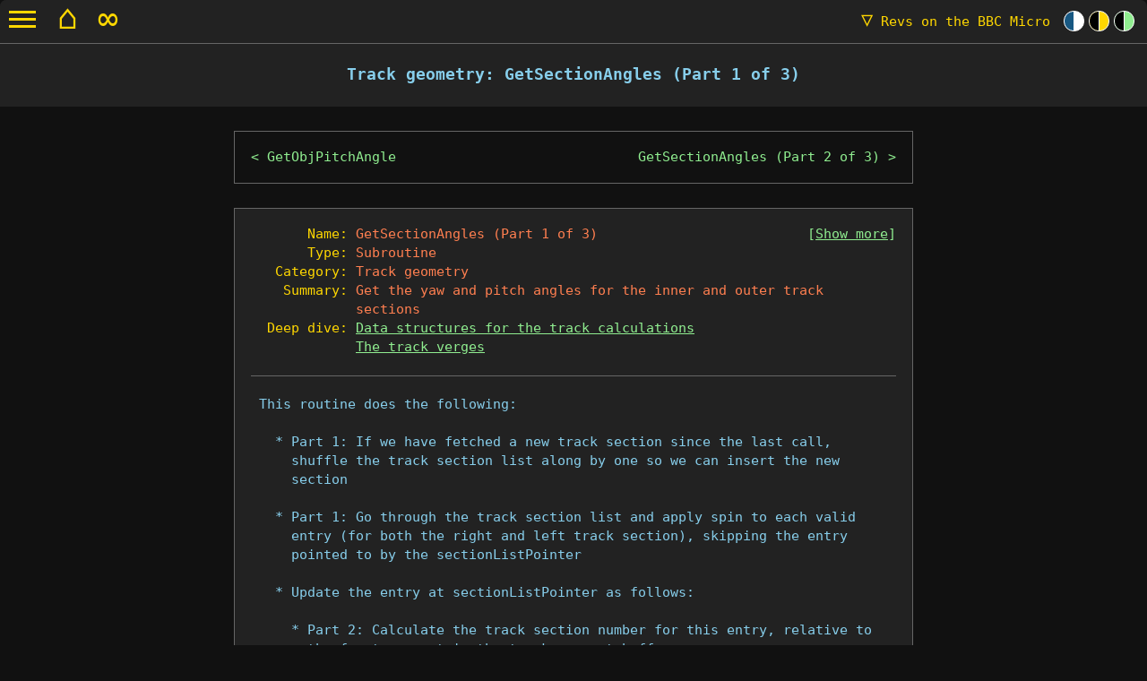

--- FILE ---
content_type: text/html; charset=UTF-8
request_url: https://revs.bbcelite.com/source/main/subroutine/getsectionangles_part_1_of_3.html
body_size: 38450
content:
<!DOCTYPE html>

<html lang="en-GB">
	<head>
		<meta charset="utf-8">
		<meta name="viewport" content="width=device-width, initial-scale=1">

		<title>The GetSectionAngles (Part 1 of 3) subroutine - Revs on the BBC Micro</title>

		<meta name="author" content="Mark Moxon">
		<meta name="description" content="Annotated code for the GetSectionAngles (Part 1 of 3) subroutine in Revs" data-section="source_track_geometry" data-page="subroutine_getsectionangles_part_1_of_3" >
		<meta name="robots" content="noodp,noydir">

		<meta name="twitter:card" content="summary_large_image">
		<meta name="twitter:creator" content="@markmoxon">
		<meta name="twitter:title" content="The GetSectionAngles (Part 1 of 3) subroutine - Revs on the BBC Micro">
		<meta name="twitter:image" content="https://revs.bbcelite.com/images/github/github-social-preview.png">

		<meta name="og:title" content="The GetSectionAngles (Part 1 of 3) subroutine - Revs on the BBC Micro">
		<meta name="og:image" content="https://revs.bbcelite.com/images/github/github-social-preview.png">

		<link rel="stylesheet" href="/css/20250716/main.min.css">
		<link rel="stylesheet" href="/css/20250716/print.min.css" media="print">

		<link rel="icon" type="image/png" href="/favicons/favicon-16x16.png" sizes="16x16">
		<link rel="icon" type="image/png" href="/favicons/favicon-32x32.png" sizes="32x32">
		<link rel="apple-touch-icon" type="image/png" href="/favicons/favicon-180x180.png" sizes="180x180">

		<link rel="home" href="/" title="Home page">

		<script defer="defer" src="/javascript/20250716/main.min.js" onload="initialiseElitePage(false)"></script>
	</head>

	<body class="themeElite">
		<div id="page-wrapper">
			<p class="accessibility"><a href="#navigation">Skip to navigation</a></p>

			<a id="burger-menu" class="Fixed">
				<span class="top-bar"></span>
				<span class="middle-bar"></span>
				<span class="bottom-bar"></span>
			</a>

			<header>
				<div class="siteTitle withTheme">
					<a href="/" class="homeButton">&#x2302;</a>
					<a href="/cgi-bin/random.cgi" title="Show me something random" class="homeButton random">&#x221E;</a>
					<a href="#" id="navDropdownLink" class="navDropdownLink"><span class="triangle">&#x25BD;</span> Revs<span class="subtitle"> on the BBC Micro</span></a><div id="siteTheme"><div class="themeWrapper themeLight" data-theme="themeLight"><div class="circle"></div></div><div class="themeWrapper themeDark" data-theme="themeDark"><div class="circle"></div></div><div class="themeWrapper themeElite" data-theme="themeElite"><div class="circle"></div></div></div>
				</div>
			</header>

			<div class="header">
				<h1 title="The title of this article">Track geometry: GetSectionAngles (Part 1 of 3)</h1>
			</div>

			<div id="navDropdown">
				<p class="subheading first">My software archaeology sites</p>
				<p><a href="https://www.bbcelite.com">Mark Moxon's Software Archaeology</a></p>
				<p><a href="https://elite.bbcelite.com">Elite on the 6502</a></p>
				<p><a href="https://aviator.bbcelite.com">Aviator on the BBC Micro</a></p>
				<p><a href="https://thesentinel.bbcelite.com">The Sentinel on the BBC Micro</a></p>
				<p><span style="position: relative;right: -2ch;"><a href="https://revs.bbcelite.com">Revs on the BBC Micro</a> *</span></p>
				<p><a href="https://lander.bbcelite.com">Lander on the Acorn Archimedes</a></p>
				<p class="subheading">My writing sites</p>
				<p><a href="https://www.moxon.net">Mark Moxon's Travel Writing</a></p>
				<p><a href="https://www.landsendjohnogroats.info">Walking Land's End to John o'Groats</a></p>
				<p><a href="https://www.tubewalker.com">Tubewalker: The Tube, on Foot</a></p>
				<p class="subheading">Contact details and more</p>
				<p><a href="https://www.markmoxon.com">Mark Moxon's Homepage</a></p>
			</div>

			<article>
				<div class="codeBlockWrapper nav">
					<nav class="codeBlock previousNext"><a class="previous" rel="prev" title="Previous routine" href="/source/main/subroutine/getobjpitchangle.html">GetObjPitchAngle</a><a class="next" rel="next" title="Next routine" href="/source/main/subroutine/getsectionangles_part_2_of_3.html">GetSectionAngles (Part 2 of 3)</a></nav>
				</div>

				<div class="codeBlockWrapper">
<pre class="codeBlock sourceCode initial"><div class="headerBlockWrapper"><div class="headerBlock"><span class="headerLabel">       Name:</span> <span class="headerEntry">GetSectionAngles (Part 1 of 3)</span>                          <span class="routineLink">[<a class="extraDataLink" href="#">Show more</a>]</span>
<span class="headerLabel">       Type:</span> <span class="headerEntry">Subroutine</span>
<span class="headerLabel">   Category:</span> <span class="headerEntry">Track geometry</span>
<span class="headerLabel">    Summary:</span> <span class="headerEntry">Get the yaw and pitch angles for the inner and outer track</span>
             <span class="headerEntry">sections</span>
<span class="headerLabel">  Deep dive:</span> <span class="headerEntry"><a href="/deep_dives/data_structures_for_the_track_calculations.html">Data structures for the track calculations</a></span>
             <span class="headerEntry"><a href="/deep_dives/the_track_verges.html">The track verges</a></span>
<div class="extraData"><span class="headerLabel">    Context:</span> <span class="headerEntry">See this subroutine <a href="/source/all/revs_c.html#header-getsectionangles-part-1-of-3">in context in the source code</a></span>
<span class="headerLabel"> References:</span> <span class="headerEntry">This subroutine is called as follows:</span>
             <span class="headerEntry">* <a href="/source/main/subroutine/gettrackandmarkers.html">GetTrackAndMarkers</a> calls <a href="#getsectionangles">GetSectionAngles</a></span>
</div>
<hr class="light">
 This routine does the following:

   * Part 1: If we have fetched a new track section since the last call,
     shuffle the track section list along by one so we can insert the new
     section

   * Part 1: Go through the track section list and apply spin to each valid
     entry (for both the right and left track section), skipping the entry
     pointed to by the sectionListPointer

   * Update the entry at sectionListPointer as follows:

     * Part 2: Calculate the track section number for this entry, relative to
       the front segment in the track segment buffer

     * Part 3: Store the yaw and pitch angles for this section in the
       xVergeRight/Left and yVergeRight/Left tables

<hr class="light">
<span class="subheader"> Returns:</span>

   <span class="argumentLabel">xVergeRight</span>          <span class="argumentEntry">Updated yaw angles for the entries in the track section</span>
                        <span class="argumentEntry">list (i.e. indexes 0 to 5) for the right verge</span>

   <span class="argumentLabel">xVergeLeft</span>           <span class="argumentEntry">Updated yaw angles for the entries in the track section</span>
                        <span class="argumentEntry">list (i.e. indexes 0 to 5) for the left verge</span>

   <span class="argumentLabel">yVergeRight</span>          <span class="argumentEntry">Updated pitch angles for the entries in the track</span>
                        <span class="argumentEntry">section list (i.e. indexes 0 to 5) for the right verge</span>

   <span class="argumentLabel">yVergeLeft</span>           <span class="argumentEntry">Updated pitch angles for the entries in the track</span>
                        <span class="argumentEntry">section list (i.e. indexes 0 to 5) for the left verge</span>

   <span class="argumentLabel">horizonLine</span>          <span class="argumentEntry">Updated to cater for the pitch angles of the updated</span>
                        <span class="argumentEntry">track sections</span>

   <span class="argumentLabel">horizonListIndex</span>     <span class="argumentEntry">Updated to the index of the track section that contains</span>
                        <span class="argumentEntry">the horizon (i.e. the index within the track section</span>
                        <span class="argumentEntry">list)</span>

<hr class="light">
<span class="subheader"> Other entry points:</span>

   <span class="argumentLabel">GetSectionAngles-1</span>   <span class="argumentEntry">Contains an RTS</span>

</div></div>
<span class="label">.GetSectionAngles</span><a id="getsectionangles" class="anchor"></a>

 <span class="mne">LDA</span> <a class="popup variable">newSectionFetched</a>  <span class="comment">\ If newSectionFetched = 0, then we have not fetched a</span>
 <span class="mne">BEQ</span> <a class="popup destination">gsec1</a>              <span class="comment">\ new track section since the last call, so jump to</span>
                        <span class="comment">\ gsec1 to skip the following call to ShuffleSectionList</span>

 <span class="mne">JSR</span> <a class="popup destination">ShuffleSectionList</a> <span class="comment">\ Shuffle the track section list along by one so we can</span>
                        <span class="comment">\ insert the new section, updating sectionListValid and</span>
                        <span class="comment">\ sectionListPointer accordingly</span>

 <span class="mne">LDA</span> <span class="hash">#</span><span class="decimal">0</span>                 <span class="comment">\ Reset newSectionFetched to 0 so we don't call the</span>
 <span class="mne">STA</span> <a class="popup variable">newSectionFetched</a>  <span class="comment">\ ShuffleSectionList routine again until the next new</span>
                        <span class="comment">\ section has been fetched</span>

<span class="label">.gsec1</span><a id="gsec1" class="anchor"></a>

 <span class="mne">LDY</span> <a class="popup variable">sectionListStart</a>   <span class="comment">\ If sectionListStart = 6, then the track section list</span>
 <span class="mne">CPY</span> <span class="hash">#</span><span class="decimal">6</span>                 <span class="comment">\ is zero-length, so return from the subroutine (as</span>
 <span class="mne">BEQ</span> <a class="popup destination">GetSectionAngles-1</a> <span class="comment">\ GetSectionAngles-1 contains an RTS)</span>
                        <span class="comment">\</span>
                        <span class="comment">\ This never happens with the Silverstone track, as for</span>
                        <span class="comment">\ this track, sectionListStart is in the range 2 to 5</span>
                        <span class="comment">\ (as sectionListSize is in the range 1 to 4)</span>

 <span class="mne">LDY</span> <a class="popup variable">sectionListValid</a>   <span class="comment">\ If sectionListValid = 6 then there are no valid</span>
 <span class="mne">CPY</span> <span class="hash">#</span><span class="decimal">6</span>                 <span class="comment">\ entries in the track section list, so jump to gsec4 to</span>
 <span class="mne">BEQ</span> <a class="popup destination">gsec4</a>              <span class="comment">\ skip the spinning process (as we only apply spin to</span>
                        <span class="comment">\ valid sections in the list)</span>

                        <span class="comment">\ Otherwise we now loop from Y = sectionListValid up to</span>
                        <span class="comment">\ 5 to work through the valid entries in the list,</span>
                        <span class="comment">\ applying the yaw angle spin to each one, and skipping</span>
                        <span class="comment">\ entry number sectionListPointer as we are going to</span>
                        <span class="comment">\ update that entry below</span>

<span class="label">.gsec2</span><a id="gsec2" class="anchor"></a>

 <span class="mne">CPY</span> <a class="popup variable">sectionListPointer</a> <span class="comment">\ If Y = sectionListPointer, jump to gsec3 to move on to</span>
 <span class="mne">BEQ</span> <a class="popup destination">gsec3</a>              <span class="comment">\ the next entry in the list, as we are going to update</span>
                        <span class="comment">\ this entry below</span>

 <span class="mne">STY</span> <a class="popup variable">T</a>                  <span class="comment">\ Store Y in T so we can retrieve it below when applying</span>
                        <span class="comment">\ spin to the left verge</span>

 <span class="mne">TYA</span>                    <span class="comment">\ Set Y = Y + 40</span>
 <span class="mne">CLC</span>                    <span class="comment">\</span>
 <span class="mne">ADC</span> <span class="hash">#</span><span class="decimal">40</span>                <span class="comment">\ So Y now points to the section for the right verge</span>
 <span class="mne">TAY</span>

 <span class="mne">JSR</span> <a class="popup destination">SpinTrackSection</a>   <span class="comment">\ Apply the car's current spin to the right verge track</span>
                        <span class="comment">\ section in Y:</span>
                        <span class="comment">\</span>
                        <span class="comment">\   * Reset vergeDataRight to zero</span>
                        <span class="comment">\</span>
                        <span class="comment">\   * Subtract spinYawAngle from the yaw angles in</span>
                        <span class="comment">\     xVergeRightLo, xVergeRightHi</span>
                        <span class="comment">\</span>
                        <span class="comment">\   * Subtract spinPitchAngle from the pitch angle in</span>
                        <span class="comment">\     yVergeRight</span>
                        <span class="comment">\</span>
                        <span class="comment">\   * Update horizonListIndex and horizonLine</span>

 <span class="mne">LDY</span> <a class="popup variable">T</a>                  <span class="comment">\ Retrieve the original value of Y that we stored above</span>

 <span class="mne">JSR</span> <a class="popup destination">SpinTrackSection</a>   <span class="comment">\ Apply the car's current spin to the left verge track</span>
                        <span class="comment">\ section in T:</span>
                        <span class="comment">\</span>
                        <span class="comment">\   * Reset vergeDataLeft to zero</span>
                        <span class="comment">\</span>
                        <span class="comment">\   * Subtract spinYawAngle from the yaw angles in</span>
                        <span class="comment">\     xVergeLeftLo, xVergeLeftHi</span>
                        <span class="comment">\</span>
                        <span class="comment">\   * Subtract spinPitchAngle from the pitch angle in</span>
                        <span class="comment">\     yVergeLeft</span>
                        <span class="comment">\</span>
                        <span class="comment">\   * Update horizonListIndex and horizonLine</span>

<span class="label">.gsec3</span><a id="gsec3" class="anchor"></a>

 <span class="mne">INY</span>                    <span class="comment">\ Increment the loop counter in Y</span>

 <span class="mne">CPY</span> <span class="hash">#</span><span class="decimal">6</span>                 <span class="comment">\ Loop back until we have updated all the valid entries</span>
 <span class="mne">BCC</span> <a class="popup destination">gsec2</a>              <span class="comment">\ in the track section list</span>
</pre>
				</div>

				<div class="codeBlockWrapper popupWrapper" id="popup-getsectionangles-1"><div class="codeBlock"><div class="close">[X]</div><div class="content"><div class="name">Entry point <a href="/source/main/subroutine/getsectionangles_part_1_of_3.html#getsectionangles">GetSectionAngles-1</a> in subroutine <a href="/source/main/subroutine/getsectionangles_part_1_of_3.html">GetSectionAngles (Part 1 of 3)</a> (category: Track geometry)</div><div class="summary">Contains an RTS</div></div></div></div>

				<div class="codeBlockWrapper popupWrapper" id="popup-shufflesectionlist"><div class="codeBlock"><div class="close">[X]</div><div class="content"><div class="link">Subroutine <a href="/source/main/subroutine/shufflesectionlist.html">ShuffleSectionList</a> (category: Track geometry)</div><div class="summary">Shuffle the track section list along by one position</div></div></div></div>

				<div class="codeBlockWrapper popupWrapper" id="popup-spintracksection"><div class="codeBlock"><div class="close">[X]</div><div class="content"><div class="link">Subroutine <a href="/source/main/subroutine/spintracksection.html">SpinTrackSection</a> (category: Track geometry)</div><div class="summary">Apply spin to a section in the track section list</div></div></div></div>

				<div class="codeBlockWrapper popupWrapper" id="popup-t"><div class="codeBlock"><div class="close">[X]</div><div class="content"><div class="name">Variable <a href="/source/main/workspace/zero_page.html#t">T</a> in workspace <a href="/source/main/workspace/zero_page.html">Zero page</a></div><div class="summary">Temporary storage, used in a number of places</div></div></div></div>

				<div class="codeBlockWrapper popupWrapper" id="popup-gsec1"><div class="codeBlock"><div class="close">[X]</div><div class="content"><div class="name">Label <a href="/source/main/subroutine/getsectionangles_part_1_of_3.html#gsec1">gsec1</a> is local to this routine</div></div></div></div>

				<div class="codeBlockWrapper popupWrapper" id="popup-gsec2"><div class="codeBlock"><div class="close">[X]</div><div class="content"><div class="name">Label <a href="/source/main/subroutine/getsectionangles_part_1_of_3.html#gsec2">gsec2</a> is local to this routine</div></div></div></div>

				<div class="codeBlockWrapper popupWrapper" id="popup-gsec3"><div class="codeBlock"><div class="close">[X]</div><div class="content"><div class="name">Label <a href="/source/main/subroutine/getsectionangles_part_1_of_3.html#gsec3">gsec3</a> is local to this routine</div></div></div></div>

				<div class="codeBlockWrapper popupWrapper" id="popup-gsec4"><div class="codeBlock"><div class="close">[X]</div><div class="content"><div class="name">Label <a href="/source/main/subroutine/getsectionangles_part_2_of_3.html#gsec4">gsec4</a> in subroutine <a href="/source/main/subroutine/getsectionangles_part_2_of_3.html">GetSectionAngles (Part 2 of 3)</a></div></div></div></div>

				<div class="codeBlockWrapper popupWrapper" id="popup-newsectionfetched"><div class="codeBlock"><div class="close">[X]</div><div class="content"><div class="link">Variable <a href="/source/main/variable/newsectionfetched.html">newSectionFetched</a> (category: Track geometry)</div><div class="summary">Flag that determines whether a new track section has been fetched</div></div></div></div>

				<div class="codeBlockWrapper popupWrapper" id="popup-sectionlistpointer"><div class="codeBlock"><div class="close">[X]</div><div class="content"><div class="name">Variable <a href="/source/main/workspace/zero_page.html#sectionlistpointer">sectionListPointer</a> in workspace <a href="/source/main/workspace/zero_page.html">Zero page</a></div><div class="summary">The index of the current entry in the track section list, as we only update one entry in the list on each iteration of the main driving loop</div></div></div></div>

				<div class="codeBlockWrapper popupWrapper" id="popup-sectionliststart"><div class="codeBlock"><div class="close">[X]</div><div class="content"><div class="name">Variable <a href="/source/main/workspace/zero_page.html#sectionliststart">sectionListStart</a> in workspace <a href="/source/main/workspace/zero_page.html">Zero page</a></div><div class="summary">The start index of the track section list that's used when calculating the positions of the track verges</div></div></div></div>

				<div class="codeBlockWrapper popupWrapper" id="popup-sectionlistvalid"><div class="codeBlock"><div class="close">[X]</div><div class="content"><div class="name">Variable <a href="/source/main/workspace/zero_page.html#sectionlistvalid">sectionListValid</a> in workspace <a href="/source/main/workspace/zero_page.html">Zero page</a></div><div class="summary">The index of the first valid entry in the track section list</div></div></div></div>

				<div class="codeBlockWrapper nav">
					<nav class="codeBlock previousNext"><a class="previous" rel="prev" title="Previous routine" href="/source/main/subroutine/getobjpitchangle.html">GetObjPitchAngle</a><a class="next" rel="next" title="Next routine" href="/source/main/subroutine/getsectionangles_part_2_of_3.html">GetSectionAngles (Part 2 of 3)</a></nav>
				</div>
			</article>

			<footer id="copyrightMessage">
				<p><a href="/about_site/acknowledgements.html">Revs, written by Geoffrey J Crammond, &copy; Acornsoft 1985<br>N&uuml;rburgring track, written by Geoffrey J Crammond, &copy; Firebird 1987<br>Commentary &copy; Mark Moxon <span id="copyrightYear">2022</span><br>
				All Rights Reserved</a></p>
			</footer>

			<div id="logo">
				<a href="/">Home page</a>
			</div>

			<nav id="navigation">
				<ul class="mainMenu">
					<li class="menuItemHeader showForMobile">Using this site</li>
					<li id="home" class="showForMobile"><a href="/"><span class="menuTitle">Home page</span> <span class="menuSummary">Start at the very beginning</span></a></li>
					<li id="quick_start_guide"><a id="about_site_quick_start_guide" href="/about_site/quick_start_guide.html"><span class="menuTitle">Quick start guide</span> <span class="menuSummary">All you need to know to start exploring this site</span></a></li>
					<li id="about_site"><span class="menuTitle">All about this project</span>
						<span class="menuSummary menuSummarySubmenu">Project history, building the source and more</span>
						<ul id="submenu_about_site">
							<li class="menuItemHeader">All about this project</li>
							<li><a id="about_site_about_this_project" href="/about_site/about_this_project.html"><span class="menuTitle">About this project</span> <span class="menuSummary">The story of how this project came to be</span></a></li>
							<li><a id="about_site_terminology_used_in_this_commentary" href="/about_site/terminology_used_in_this_commentary.html"><span class="menuTitle">Terminology used in this commentary</span> <span class="menuSummary">Read this before you explore the source code</span></a></li>
							<li><a id="about_site_building_revs" href="/about_site/building_revs.html"><span class="menuTitle">Building Revs from the source</span> <span class="menuSummary">How to build your own working copy of Revs</span></a></li>
							<li><a id="about_site_useful_links" href="/about_site/useful_links.html"><span class="menuTitle">Useful links</span> <span class="menuSummary">A collection of links to pages I've found useful during this project</span></a></li>
							<li><a id="about_site_acknowledgements" href="/about_site/acknowledgements.html"><span class="menuTitle">Acknowledgements</span> <span class="menuSummary">The giants on whose shoulders this project stands</span></a></li>
							<li><a id="about_site_site_history" href="/about_site/site_history.html"><span class="menuTitle">Site history</span> <span class="menuSummary">A short history of this site's development</span></a></li>
							<li><a id="about_site_site_map" href="/about_site/site_map.html"><span class="menuTitle">Site map</span> <span class="menuSummary">A top-level map of this website</span></a></li>
							<li><a id="about_site_to-do_list" href="/about_site/to-do_list.html"><span class="menuTitle">To-do list</span> <span class="menuSummary">Code that could benefit from a bit more analysis</span></a></li>
						</ul>
					</li>
					<li class="menuItemHeader showForMobile">Playing with the Revs source code</li>
					<li id="playing_revs"><a id="playing_revs_index" href="/playing_revs/"><span class="menuTitle">Playing Revs in the 21st century</span> <span class="menuSummary">How to play all the versions of Revs analysed here</span></a></li>
					<li id="deep_dives"><span class="menuTitle">Deep dive articles</span>
						<span class="menuSummary menuSummarySubmenu">Over 45 articles on how Revs weaves its magic</span>
						<ul id="submenu_deep_dives">
							<li class="menuItemHeader">Index</li>
							<li><a id="deep_dives_index" href="/deep_dives/"><span class="menuTitle">Index of all deep dive articles</span><span class="menuSummary">Discover how Revs works under the hood</span></a></li>
							<li class="menuItemHeader">Deep dives</li>
							<li id="deep_dives_memory_maps"><span class="menuTitle">Memory maps</span> <span class="menuSummary menuSummarySubmenu">Memory maps and unpacking binary files</span>
								<ul id="submenu_deep_dives_memory_maps">
									<li class="menuItemHeader">Memory maps</li>
									<li><a id="deep_dives_memory_maps_the_revs_memory_map" href="/deep_dives/the_revs_memory_map.html"><span class="menuTitle">The Revs memory map</span> <span class="menuSummary">Memory usage is really tight in BBC Micro Revs</span></a></li>
									<li><a id="deep_dives_memory_maps_the_jigsaw_puzzle_binary" href="/deep_dives/the_jigsaw_puzzle_binary.html"><span class="menuTitle">The jigsaw puzzle binary</span> <span class="menuSummary">Exploring the mind-bending way that Revs is packed into memory</span></a></li>
									<li><a id="deep_dives_memory_maps_major_variable_blocks" href="/deep_dives/major_variable_blocks.html"><span class="menuTitle">Major variable blocks</span> <span class="menuSummary">A summary of the major variable blocks in Revs, of which there are quite a few</span></a></li>
								</ul>
							</li>
							<li id="deep_dives_main_loop"><span class="menuTitle">Main loop</span> <span class="menuSummary menuSummarySubmenu">The main game loop and task scheduler</span>
								<ul id="submenu_deep_dives_main_loop">
									<li class="menuItemHeader">Main loop</li>
									<li><a id="deep_dives_main_loop_program_flow_of_the_main_game_loop" href="/deep_dives/program_flow_of_the_main_game_loop.html"><span class="menuTitle">Program flow of the main game loop</span> <span class="menuSummary">The sequence of events in the main game loop</span></a></li>
									<li><a id="deep_dives_main_loop_scheduling_tasks_in_the_main_loop" href="/deep_dives/scheduling_tasks_in_the_main_loop.html"><span class="menuTitle">Scheduling tasks in the main loop</span> <span class="menuSummary">How Revs does the right thing at the right time</span></a></li>
								</ul>
							</li>
							<li id="deep_dives_graphics"><span class="menuTitle">Graphics</span> <span class="menuSummary menuSummarySubmenu">Custom screen modes and sky-blue hidden codes</span>
								<ul id="submenu_deep_dives_graphics">
									<li class="menuItemHeader">Graphics</li>
									<li><a id="deep_dives_graphics_hidden_secrets_of_the_custom_screen_mode" href="/deep_dives/hidden_secrets_of_the_custom_screen_mode.html"><span class="menuTitle">Hidden secrets of the custom screen mode</span> <span class="menuSummary">Revs has a custom screen mode that conceals working code in a lush blue sky</span></a></li>
									<li><a id="deep_dives_graphics_drawing_the_track_view" href="/deep_dives/drawing_the_track_view.html"><span class="menuTitle">Drawing the track view</span> <span class="menuSummary">How Revs uses its screen buffer to produce smooth and speedy graphics</span></a></li>
									<li><a id="deep_dives_graphics_drawing_around_the_dashboard" href="/deep_dives/drawing_around_the_dashboard.html"><span class="menuTitle">Drawing around the dashboard</span> <span class="menuSummary">Revs is literally sculpted in the shape of a Forumla 3 racing car; here's why</span></a></li>
								</ul>
							</li>
							<li id="deep_dives_3d_geometry"><span class="menuTitle">3D geometry</span> <span class="menuSummary menuSummarySubmenu">Pitch angles, yaw angles and car placement</span>
								<ul id="submenu_deep_dives_3d_geometry">
									<li class="menuItemHeader">3D geometry</li>
									<li><a id="deep_dives_3d_geometry_pitch_and_yaw_angles" href="/deep_dives/pitch_and_yaw_angles.html"><span class="menuTitle">Pitch and yaw angles</span> <span class="menuSummary">Pitch and yaw angles are fundamental to the way Revs stores object positions</span></a></li>
									<li><a id="deep_dives_3d_geometry_placing_cars_on_the_track" href="/deep_dives/placing_cars_on_the_track.html"><span class="menuTitle">Placing cars on the track</span> <span class="menuSummary">Pinpointing the positions of cars on the track by progress and racing line</span></a></li>
									<li><a id="deep_dives_3d_geometry_trigonometry" href="/deep_dives/trigonometry.html"><span class="menuTitle">Trigonometry</span> <span class="menuSummary">A look at the various ways in which Revs implements trigonometry</span></a></li>
								</ul>
							</li>
							<li id="deep_dives_objects"><span class="menuTitle">3D objects</span> <span class="menuSummary menuSummarySubmenu">Drawing and scaling vector-based 3D objects</span>
								<ul id="submenu_deep_dives_objects">
									<li class="menuItemHeader">3D objects</li>
									<li><a id="deep_dives_objects_object_definitions" href="/deep_dives/object_definitions.html"><span class="menuTitle">Object definitions</span> <span class="menuSummary">Details of the 13 objects that make up the signs, flags, markers and cars</span></a></li>
									<li><a id="deep_dives_objects_drawing_a_3d_car_from_2d_parts" href="/deep_dives/drawing_a_3d_car_from_2d_parts.html"><span class="menuTitle">Drawing a 3D car from 2D parts</span> <span class="menuSummary">Using a paper-cut shadow-box effect to conjure 3D cars from 2D objects</span></a></li>
									<li><a id="deep_dives_objects_scaling_objects_with_scaffolds" href="/deep_dives/scaling_objects_with_scaffolds.html"><span class="menuTitle">Scaling objects with scaffolds</span> <span class="menuSummary">Scaling the vector-based objects in Revs using scaffolds</span></a></li>
									<li><a id="deep_dives_objects_creating_objects_from_edges" href="/deep_dives/creating_objects_from_edges.html"><span class="menuTitle">Creating objects from edges</span> <span class="menuSummary">How Revs draws on-screen objects using nothing but vertical edges</span></a></li>
								</ul>
							</li>
							<li id="deep_dives_track"><span class="menuTitle">The track</span> <span class="menuSummary menuSummarySubmenu">Track data, signs, markers, verges and more</span>
								<ul id="submenu_deep_dives_track">
									<li class="menuItemHeader">The track</li>
									<li><a id="deep_dives_track_the_track_data_file_format" href="/deep_dives/the_track_data_file_format.html"><span class="menuTitle">The track data file format</span> <span class="menuSummary">Every byte in the Revs track data file, explained</span></a></li>
									<li><a id="deep_dives_track_building_a_3d_track_from_sections_and_segments" href="/deep_dives/building_a_3d_track_from_sections_and_segments.html"><span class="menuTitle">Building a 3D track from sections and segments</span> <span class="menuSummary">How Revs constructs such a detailed simulation of the track</span></a></li>
									<li><a id="deep_dives_track_the_track_verges" href="/deep_dives/the_track_verges.html"><span class="menuTitle">The track verges</span> <span class="menuSummary">How Revs calculates track verges in the track section and track segment lists</span></a></li>
									<li><a id="deep_dives_track_road_signs" href="/deep_dives/road_signs.html"><span class="menuTitle">Road signs</span> <span class="menuSummary">Each track supports up to 16 road signs, from starting flags to chicanes</span></a></li>
									<li><a id="deep_dives_track_corner_markers" href="/deep_dives/corner_markers.html"><span class="menuTitle">Corner markers</span> <span class="menuSummary">What the little markers by the trackside tell us about driving around corners</span></a></li>
									<li><a id="deep_dives_track_data_structures_for_the_track_calculations" href="/deep_dives/data_structures_for_the_track_calculations.html"><span class="menuTitle">Data structures for the track calculations</span> <span class="menuSummary">Details of the buffers and lists where the track calculations are stored</span></a></li>
									<li><a id="deep_dives_track_drawing_the_track_verges" href="/deep_dives/drawing_the_track_verges.html"><span class="menuTitle">Drawing the track verges</span> <span class="menuSummary">How Revs calculates track verges in the track section and track segment lists</span></a></li>
								</ul>
							</li>
							<li id="deep_dives_extra_tracks"><span class="menuTitle">The extra tracks</span> <span class="menuSummary menuSummarySubmenu">The tracks of Revs 4 Tracks and Revs+</span>
								<ul id="submenu_deep_dives_extra_tracks">
									<li class="menuItemHeader">The extra tracks</li>
									<li><a id="deep_dives_extra_tracks_secrets_of_the_extra_tracks" href="/deep_dives/secrets_of_the_extra_tracks.html"><span class="menuTitle">Secrets of the extra tracks</span> <span class="menuSummary">How the extra track files modify the main game code using code hooks</span></a></li>
									<li><a id="deep_dives_extra_tracks_code_hooks_in_the_extra_tracks" href="/deep_dives/code_hooks_in_the_extra_tracks.html"><span class="menuTitle">Code hooks in the extra tracks</span> <span class="menuSummary">Documentation on every modification and code hook in the extra tracks</span></a></li>
									<li><a id="deep_dives_extra_tracks_dynamic_track_generation_in_the_extra_tracks" href="/deep_dives/dynamic_track_generation_in_the_extra_tracks.html"><span class="menuTitle">Dynamic track generation in the extra tracks</span> <span class="menuSummary">How Revs squeezes complex track layouts into extremely small data files</span></a></li>
									<li><a id="deep_dives_extra_tracks_the_extra_tracks_data_file_format" href="/deep_dives/the_extra_tracks_data_file_format.html"><span class="menuTitle">The extra tracks data file format</span> <span class="menuSummary">Differences between the standard Silverstone track and the extra track files</span></a></li>
									<li><a id="deep_dives_extra_tracks_backporting_the_nurburgring_track" href="/deep_dives/backporting_the_nurburgring_track.html"><span class="menuTitle">Backporting the N&uuml;rburgring track</span> <span class="menuSummary">Porting the N&uuml;rburgring track from the Commodore 64 to the BBC Micro</span></a></li>
								</ul>
							</li>
							<li id="deep_dives_track_statistics"><span class="menuTitle">Track maps and statistics</span> <span class="menuSummary menuSummarySubmenu">Comparing all six of the tracks in Revs</span>
								<ul id="submenu_deep_dives_track_statistics">
									<li class="menuItemHeader">Track maps and statistics</li>
									<li><a id="deep_dives_track_statistics_comparing_the_tracks" href="/deep_dives/comparing_the_tracks.html"><span class="menuTitle">Comparing the tracks</span> <span class="menuSummary">How the six different tracks in Revs compare to each other</span></a></li>
									<li><a id="deep_dives_track_statistics_the_brands_hatch_track" href="/deep_dives/the_brands_hatch_track.html"><span class="menuTitle">The Brands Hatch track</span> <span class="menuSummary">One of the four extra tracks in the Revs 4 Tracks expansion</span></a></li>
									<li><a id="deep_dives_track_statistics_the_donington_park_track" href="/deep_dives/the_donington_park_track.html"><span class="menuTitle">The Donington Park track</span> <span class="menuSummary">One of the four extra tracks in the Revs 4 Tracks expansion</span></a></li>
									<li><a id="deep_dives_track_statistics_the_nurburgring_track" href="/deep_dives/the_nurburgring_track.html"><span class="menuTitle">The N&uuml;rburgring track</span> <span class="menuSummary">The last track to be released, as part of the Commodore 64 version of Revs+</span></a></li>
									<li><a id="deep_dives_track_statistics_the_oulton_park_track" href="/deep_dives/the_oulton_park_track.html"><span class="menuTitle">The Oulton Park track</span> <span class="menuSummary">One of the four extra tracks in the Revs 4 Tracks expansion</span></a></li>
									<li><a id="deep_dives_track_statistics_the_silverstone_track" href="/deep_dives/the_silverstone_track.html"><span class="menuTitle">The Silverstone track</span> <span class="menuSummary">The original track that came with the first release of Revs</span></a></li>
									<li><a id="deep_dives_track_statistics_the_snetterton_track" href="/deep_dives/the_snetterton_track.html"><span class="menuTitle">The Snetterton track</span> <span class="menuSummary">One of the four extra tracks in the Revs 4 Tracks expansion</span></a></li>
								</ul>
							</li>
							<li id="deep_dives_driving_model"><span class="menuTitle">The driving model</span> <span class="menuSummary menuSummarySubmenu">The physics behind the driving in Revs</span>
								<ul id="submenu_deep_dives_driving_model">
									<li class="menuItemHeader">The driving model</li>
									<li><a id="deep_dives_driving_model_summary_of_the_driving_model" href="/deep_dives/summary_of_the_driving_model.html"><span class="menuTitle">An overview of the driving model</span> <span class="menuSummary">Secrets of the sophisticated driving simulation that powers Revs</span></a></li>
									<li><a id="deep_dives_driving_model_the_core_driving_model" href="/deep_dives/the_core_driving_model.html"><span class="menuTitle">The core driving model</span> <span class="menuSummary">The maths and physics behind the main part of the driving model</span></a></li>
									<li><a id="deep_dives_driving_model_driving_on_grass" href="/deep_dives/driving_on_grass.html"><span class="menuTitle">Driving on grass</span> <span class="menuSummary">What happens when you spill off the track into the lush green grass</span></a></li>
									<li><a id="deep_dives_driving_model_skidding" href="/deep_dives/skidding.html"><span class="menuTitle">Skidding</span> <span class="menuSummary">The calculations behind losing grip and squealing tyres</span></a></li>
									<li><a id="deep_dives_driving_model_jumps_and_drops" href="/deep_dives/jumps_and_drops.html"><span class="menuTitle">Jumps and drops</span> <span class="menuSummary">Jumping over the verge and dropping down from the retrieval crane</span></a></li>
									<li><a id="deep_dives_driving_model_modelling_the_engine" href="/deep_dives/modelling_the_engine.html"><span class="menuTitle">Modelling the engine</span> <span class="menuSummary">The maths behind engine torque, gear ratios and power transmission</span></a></li>
									<li><a id="deep_dives_driving_model_matching_the_code_to_the_driving_model" href="/deep_dives/matching_the_code_to_the_driving_model.html"><span class="menuTitle">Matching the code to the driving model</span> <span class="menuSummary">Tracking down the driving model features that are mentioned in the manual</span></a></li>
								</ul>
							</li>
							<li id="deep_dives_tactics"><span class="menuTitle">Driver tactics</span> <span class="menuSummary menuSummarySubmenu">Non-player drivers and steering assistants</span>
								<ul id="submenu_deep_dives_tactics">
									<li class="menuItemHeader">Driver tactics</li>
									<li><a id="deep_dives_tactics_tactics_of_the_non-player_drivers" href="/deep_dives/tactics_of_the_non-player_drivers.html"><span class="menuTitle">Tactics of the non-player drivers</span> <span class="menuSummary">How the computer-controlled drivers deal with corners, crashes and competitors</span></a></li>
									<li><a id="deep_dives_tactics_computer_assisted_steering" href="/deep_dives/computer_assisted_steering.html"><span class="menuTitle">Computer assisted steering (CAS)</span> <span class="menuSummary">The algorithm behind the steering assistant in the Superior Software release</span></a></li>
								</ul>
							</li>
							<li id="deep_dives_dashboard"><span class="menuTitle">The dashboard</span> <span class="menuSummary menuSummarySubmenu">Wing mirrors and starting lights</span>
								<ul id="submenu_deep_dives_dashboard">
									<li class="menuItemHeader">The dashboard</li>
									<li><a id="deep_dives_dashboard_wing_mirrors" href="/deep_dives/wing_mirrors.html"><span class="menuTitle">Wing mirrors</span> <span class="menuSummary">How Revs shows what's behind you, with a dash of shudder from the engines</span></a></li>
									<li><a id="deep_dives_dashboard_starting_lights" href="/deep_dives/starting_lights.html"><span class="menuTitle">Starting lights</span> <span class="menuSummary">All about the starting lights schedule, and how they use the screen buffer</span></a></li>
								</ul>
							</li>
							<li id="deep_dives_text"><span class="menuTitle">Miscellaneous</span> <span class="menuSummary menuSummarySubmenu">Text tokenisation, sound and random numbers</span>
								<ul id="submenu_deep_dives_text">
									<li class="menuItemHeader">Miscellaneous</li>
									<li><a id="deep_dives_text_text_tokens" href="/deep_dives/text_tokens.html"><span class="menuTitle">Text tokens</span> <span class="menuSummary">How the game text in Revs is tokenised to save space</span></a></li>
									<li><a id="deep_dives_text_the_engine_sounds" href="/deep_dives/the_engine_sounds.html"><span class="menuTitle">The engine sounds</span> <span class="menuSummary">Creating a realistic three-tone engine sound</span></a></li>
									<li><a id="deep_dives_text_random_numbers" href="/deep_dives/random_numbers.html"><span class="menuTitle">Random numbers</span> <span class="menuSummary">How Revs generates random numbers</span></a></li>
								</ul>
							</li>
						</ul>
					</li>

					<li class="menuItemHeader showForMobile">Exploring the Revs source code</li>
					<li id="source_sources"><span class="menuTitle">Revs source code</span>
						<span class="menuSummary menuSummarySubmenu">Annotated source of BBC Micro Revs</span>
						<ul id="submenu_source_sources">
							<li class="menuItemHeader">Version information</li>
							<li><a id="source_sources_index" href="/source/"><span class="menuTitle">About the version of Revs on this site</span><span class="menuSummary">Details of the different versions of Revs</span></a></li>
							<li><a id="source_sources_releases" href="/source/releases.html"><span class="menuTitle">Different variants of BBC Micro Revs</span><span class="menuSummary">Code variations found in BBC Micro Revs</span></a></li>
		                    
					<li class="menuItemHeader showForMobile">Revs source code by file</li>
					<li><a id="source_sources_map_of_the_source_code" href="/source/articles/map_of_the_source_code.html"><span class="menuTitle">Map of the source code</span> <span class="menuSummary">An overview of how the source code for Revs is structured</span></a></li>
					<li id="source_all_source"><span class="menuTitle">Annotated source files</span>
						<span class="menuSummary menuSummarySubmenu">The fully commented source files</span>
						<ul id="submenu_source_all_source">
							<li class="menuItemHeader">Revs source files</li>
							<li><a id="source_all_source_workspaces" href="/source/all/workspaces.html"><span class="menuTitle">Workspaces and configuration</span> <span class="menuSummary">The main variable workspaces used in Revs</span></a></li>
							<li><a id="source_all_source_revs_a" href="/source/all/revs_a.html"><span class="menuTitle">Revs A source</span> <span class="menuSummary">Part 1 of the main game code</span></a></li>
							<li><a id="source_all_source_revs_b" href="/source/all/revs_b.html"><span class="menuTitle">Revs B source</span> <span class="menuSummary">Part 2 of the main game code</span></a></li>
							<li><a id="source_all_source_revs_c" href="/source/all/revs_c.html"><span class="menuTitle">Revs C source</span> <span class="menuSummary">Part 3 of the main game code</span></a></li>
							<li><a id="source_all_source_revs_d" href="/source/all/revs_d.html"><span class="menuTitle">Revs D source</span> <span class="menuSummary">Part 4 of the main game code</span></a></li>
							<li><a id="source_all_source_revs_e" href="/source/all/revs_e.html"><span class="menuTitle">Revs E source</span> <span class="menuSummary">Part 5 of the main game code</span></a></li>
							<li><a id="source_all_source_revs_f" href="/source/all/revs_f.html"><span class="menuTitle">Revs F source</span> <span class="menuSummary">Part 6 of the main game code</span></a></li>
							<li><a id="source_all_source_revs_g" href="/source/all/revs_g.html"><span class="menuTitle">Revs G source</span> <span class="menuSummary">Part 7 of the main game code</span></a></li>
							<li><a id="source_all_source_revs_h" href="/source/all/revs_h.html"><span class="menuTitle">Revs H source</span> <span class="menuSummary">Part 8 of the main game code</span></a></li>
							<li><a id="source_all_source_revs_i" href="/source/all/revs_i.html"><span class="menuTitle">Revs I source</span> <span class="menuSummary">Part 9 of the main game code</span></a></li>
							<li class="menuItemHeader">Track data files</li>
							<li><a id="source_all_source_revs_silverstone" href="/source/all/revs_silverstone.html"><span class="menuTitle">Silverstone track data file</span> <span class="menuSummary">Data for the Silverstone track</span></a></li>
							<li><a id="source_all_source_revs_brands_hatch" href="/source/all/revs_brands_hatch.html"><span class="menuTitle">Brands Hatch track data file</span> <span class="menuSummary">Data for the Brands Hatch track</span></a></li>
							<li><a id="source_all_source_revs_donington_park" href="/source/all/revs_donington_park.html"><span class="menuTitle">Donington Park track data file</span> <span class="menuSummary">Data for the Donington Park track</span></a></li>
							<li><a id="source_all_source_revs_oulton_park" href="/source/all/revs_oulton_park.html"><span class="menuTitle">Oulton Park track data file</span> <span class="menuSummary">Data for the Oulton Park track</span></a></li>
							<li><a id="source_all_source_revs_snetterton" href="/source/all/revs_snetterton.html"><span class="menuTitle">Snetterton track data file</span> <span class="menuSummary">Data for the Snetterton track</span></a></li>
							<li><a id="source_all_source_revs_nurburgring" href="/source/all/revs_nurburgring.html"><span class="menuTitle">Nürburgring track data file</span> <span class="menuSummary">Data for the Nürburgring track</span></a></li>
						</ul>
					</li>
					<li class="menuItemHeader showForMobile">Revs source code by category</li>
					<li id="source_3d_objects"><span class="menuTitle">3D objects</span> <span class="menuSummary menuSummarySubmenu">Building 3D objects such as cars, signs and corner markers</span>
						<ul id="submenu_source_3d_objects">
							<li class="menuItemHeader">Subroutines</li>
							<li><a id="source_3d_objects_subroutine_buildcarobjects_part_1_of_3" href="/source/main/subroutine/buildcarobjects_part_1_of_3.html"><span class="menuTitle">BuildCarObjects (Part 1 of 3)</span> <span class="menuSummary">Calculate the 3D coordinate of the specified car</span></a></li>
							<li><a id="source_3d_objects_subroutine_buildcarobjects_part_2_of_3" href="/source/main/subroutine/buildcarobjects_part_2_of_3.html"><span class="menuTitle">BuildCarObjects (Part 2 of 3)</span> <span class="menuSummary">Add the racing line to the 3D coordinate of the specified car</span></a></li>
							<li><a id="source_3d_objects_subroutine_buildcarobjects_part_3_of_3" href="/source/main/subroutine/buildcarobjects_part_3_of_3.html"><span class="menuTitle">BuildCarObjects (Part 3 of 3)</span> <span class="menuSummary">Calculate the screen coordinates of all the objects in the specified car</span></a></li>
							<li><a id="source_3d_objects_subroutine_buildplayercar" href="/source/main/subroutine/buildplayercar.html"><span class="menuTitle">BuildPlayerCar *</span> <span class="menuSummary">Build the objects for the player's car</span></a></li>
							<li><a id="source_3d_objects_subroutine_buildroadsign" href="/source/main/subroutine/buildroadsign.html"><span class="menuTitle">BuildRoadSign</span> <span class="menuSummary">Create an object for the road sign</span></a></li>
							<li><a id="source_3d_objects_subroutine_buildvisiblecar" href="/source/main/subroutine/buildvisiblecar.html"><span class="menuTitle">BuildVisibleCar</span> <span class="menuSummary">Check the distance to the specified car and build the car object if it is close enough</span></a></li>
							<li><a id="source_3d_objects_subroutine_comparesegments" href="/source/main/subroutine/comparesegments.html"><span class="menuTitle">CompareSegments</span> <span class="menuSummary">Calculate the distance between two objects, in terms of the difference in their segment numbers</span></a></li>
							<li><a id="source_3d_objects_subroutine_getobjectangles" href="/source/main/subroutine/getobjectangles.html"><span class="menuTitle">GetObjectAngles *</span> <span class="menuSummary">Calculate the object's yaw and pitch angles, and set the object's visibility, scale and type</span></a></li>
							<li><a id="source_3d_objects_subroutine_getobjectdistance" href="/source/main/subroutine/getobjectdistance.html"><span class="menuTitle">GetObjectDistance</span> <span class="menuSummary">Calculate the distance between an object and the player's car, for collision purposes</span></a></li>
							<li><a id="source_3d_objects_subroutine_getobjpitchangle" href="/source/main/subroutine/getobjpitchangle.html"><span class="menuTitle">GetObjPitchAngle</span> <span class="menuSummary">Calculate an object's pitch angle</span></a></li>
							<li><a id="source_3d_objects_subroutine_getobjyawangle_part_1_of_4" href="/source/main/subroutine/getobjyawangle_part_1_of_4.html"><span class="menuTitle">GetObjYawAngle (Part 1 of 4)</span> <span class="menuSummary">Calculate an object's yaw angle</span></a></li>
							<li><a id="source_3d_objects_subroutine_getobjyawangle_part_2_of_4" href="/source/main/subroutine/getobjyawangle_part_2_of_4.html"><span class="menuTitle">GetObjYawAngle (Part 2 of 4)</span> <span class="menuSummary">Calculate yaw angle for when |x-delta| &gt; |z-delta|</span></a></li>
							<li><a id="source_3d_objects_subroutine_getobjyawangle_part_3_of_4" href="/source/main/subroutine/getobjyawangle_part_3_of_4.html"><span class="menuTitle">GetObjYawAngle (Part 3 of 4)</span> <span class="menuSummary">Calculate yaw angle for when |x-delta| = |z-delta|</span></a></li>
							<li><a id="source_3d_objects_subroutine_getobjyawangle_part_4_of_4" href="/source/main/subroutine/getobjyawangle_part_4_of_4.html"><span class="menuTitle">GetObjYawAngle (Part 4 of 4)</span> <span class="menuSummary">Calculate yaw angle for when |x-delta| &lt; |z-delta|</span></a></li>
							<li><a id="source_3d_objects_subroutine_hideobject" href="/source/main/subroutine/hideobject.html"><span class="menuTitle">HideObject</span> <span class="menuSummary">Set an object to be hidden</span></a></li>
							<li><a id="source_3d_objects_subroutine_moveobjectback" href="/source/main/subroutine/moveobjectback.html"><span class="menuTitle">MoveObjectBack</span> <span class="menuSummary">Move a specified object backwards along the track by one segment</span></a></li>
							<li><a id="source_3d_objects_subroutine_moveobjectforward" href="/source/main/subroutine/moveobjectforward.html"><span class="menuTitle">MoveObjectForward</span> <span class="menuSummary">Move a specified object forwards along the track by one segment</span></a></li>
							<li><a id="source_3d_objects_subroutine_setobjectdetails" href="/source/main/subroutine/setobjectdetails.html"><span class="menuTitle">SetObjectDetails</span> <span class="menuSummary">Set an object's visibility, scale and type</span></a></li>
							<li><a id="source_3d_objects_subroutine_setobjectstatus" href="/source/main/subroutine/setobjectstatus.html"><span class="menuTitle">SetObjectStatus</span> <span class="menuSummary">Set an object's status byte</span></a></li>
							<li class="menuItemHeader">Variables</li>
							<li><a id="source_3d_objects_variable_objectbottom" href="/source/main/variable/objectbottom.html"><span class="menuTitle">objectBottom</span> <span class="menuSummary">Scaffold measurements for the bottom of each object part</span></a></li>
							<li><a id="source_3d_objects_variable_objectcolour" href="/source/main/variable/objectcolour.html"><span class="menuTitle">objectColour</span> <span class="menuSummary">Data for the colour of each object part</span></a></li>
							<li><a id="source_3d_objects_variable_objectindex" href="/source/main/variable/objectindex.html"><span class="menuTitle">objectIndex</span> <span class="menuSummary">Index range of an object's data in the object data tables</span></a></li>
							<li><a id="source_3d_objects_variable_objectleft" href="/source/main/variable/objectleft.html"><span class="menuTitle">objectLeft</span> <span class="menuSummary">Scaffold measurements for the left of each object part</span></a></li>
							<li><a id="source_3d_objects_variable_objectpalette" href="/source/main/variable/objectpalette.html"><span class="menuTitle">objectPalette</span> <span class="menuSummary">The object colour palette that maps logical colours 0 to 3 to physical colours</span></a></li>
							<li><a id="source_3d_objects_variable_objectright" href="/source/main/variable/objectright.html"><span class="menuTitle">objectRight</span> <span class="menuSummary">Scaffold measurements for the right of each object part</span></a></li>
							<li><a id="source_3d_objects_variable_objectscaffold" href="/source/main/variable/objectscaffold.html"><span class="menuTitle">objectScaffold</span> <span class="menuSummary">The scaffold used to construct each object, in a scalable format</span></a></li>
							<li><a id="source_3d_objects_variable_objecttop" href="/source/main/variable/objecttop.html"><span class="menuTitle">objectTop</span> <span class="menuSummary">Scaffold measurements for the top of each object part</span></a></li>
							<li><a id="source_3d_objects_variable_scaffoldindex" href="/source/main/variable/scaffoldindex.html"><span class="menuTitle">scaffoldIndex</span> <span class="menuSummary">Index of an object's scaffold in the objectScaffold table</span></a></li>
							<li><a id="source_3d_objects_variable_scaledscaffold" href="/source/main/variable/scaledscaffold.html"><span class="menuTitle">scaledScaffold</span> <span class="menuSummary">Storage for an object's scaled scaffold</span></a></li>
							<li><a id="source_3d_objects_variable_scalerange" href="/source/main/variable/scalerange.html"><span class="menuTitle">scaleRange</span> <span class="menuSummary">Storage for scale factors when scaling objects</span></a></li>
							<li><a id="source_3d_objects_variable_thisobjecttype" href="/source/main/variable/thisobjecttype.html"><span class="menuTitle">thisObjectType</span> <span class="menuSummary">The type of object we are currently drawing</span></a></li>
							<li><a id="source_3d_objects_variable_xroadsigncoordhi" href="/source/main/variable/xroadsigncoordhi.html"><span class="menuTitle">xRoadSignCoordHi</span> <span class="menuSummary">The high byte of the x-coordinate of the road sign's 3D coordinates</span></a></li>
							<li><a id="source_3d_objects_variable_xroadsigncoordlo" href="/source/main/variable/xroadsigncoordlo.html"><span class="menuTitle">xRoadSignCoordLo</span> <span class="menuSummary">The low byte of the x-coordinate of the road sign's 3D coordinates</span></a></li>
							<li><a id="source_3d_objects_variable_yroadsigncoordhi" href="/source/main/variable/yroadsigncoordhi.html"><span class="menuTitle">yRoadSignCoordHi</span> <span class="menuSummary">The high byte of the y-coordinate of the road sign's 3D coordinates</span></a></li>
							<li><a id="source_3d_objects_variable_yroadsigncoordlo" href="/source/main/variable/yroadsigncoordlo.html"><span class="menuTitle">yRoadSignCoordLo</span> <span class="menuSummary">The low byte of the y-coordinate of the road sign's 3D coordinates</span></a></li>
							<li><a id="source_3d_objects_variable_zroadsigncoordhi" href="/source/main/variable/zroadsigncoordhi.html"><span class="menuTitle">zRoadSignCoordHi</span> <span class="menuSummary">The high byte of the z-coordinate of the road sign's 3D coordinates</span></a></li>
							<li><a id="source_3d_objects_variable_zroadsigncoordlo" href="/source/main/variable/zroadsigncoordlo.html"><span class="menuTitle">zRoadSignCoordLo</span> <span class="menuSummary">The low byte of the z-coordinate of the road sign's 3D coordinates</span></a></li>
						</ul>
					</li>
					<li id="source_car_geometry"><span class="menuTitle">Car geometry</span> <span class="menuSummary menuSummarySubmenu">Placing and moving cars on the track, and applying tactics to the other drivers</span>
						<ul id="submenu_source_car_geometry">
							<li class="menuItemHeader">Subroutines</li>
							<li><a id="source_car_geometry_subroutine_changedirection" href="/source/main/subroutine/changedirection.html"><span class="menuTitle">ChangeDirection</span> <span class="menuSummary">Update the track segment buffer when the player's car spins so it changes the direction in which it is facing along the track</span></a></li>
							<li><a id="source_car_geometry_subroutine_checkforcontact" href="/source/main/subroutine/checkforcontact.html"><span class="menuTitle">CheckForContact</span> <span class="menuSummary">Check to see if the object is close enough to the player car to make contact</span></a></li>
							<li><a id="source_car_geometry_subroutine_checkforcrash" href="/source/main/subroutine/checkforcrash.html"><span class="menuTitle">CheckForCrash</span> <span class="menuSummary">Check to see if we have crashed into the fence, and if so, display the fence and make the crash sound</span></a></li>
							<li><a id="source_car_geometry_subroutine_comparecarsegments" href="/source/main/subroutine/comparecarsegments.html"><span class="menuTitle">CompareCarSegments</span> <span class="menuSummary">Calculate the distance between two cars, in terms of segments and progress with the current segment</span></a></li>
							<li><a id="source_car_geometry_subroutine_getcarinsegment" href="/source/main/subroutine/getcarinsegment.html"><span class="menuTitle">GetCarInSegment</span> <span class="menuSummary">Calculate the player car's position within the current segment</span></a></li>
							<li><a id="source_car_geometry_subroutine_hideallcars" href="/source/main/subroutine/hideallcars.html"><span class="menuTitle">HideAllCars</span> <span class="menuSummary">Set all the cars to hidden</span></a></li>
							<li><a id="source_car_geometry_subroutine_moveanddrawcars" href="/source/main/subroutine/moveanddrawcars.html"><span class="menuTitle">MoveAndDrawCars *</span> <span class="menuSummary">Move the cars around the track and draw any that are visible, up to a maximum of five</span></a></li>
							<li><a id="source_car_geometry_subroutine_movecars_part_1_of_2" href="/source/main/subroutine/movecars_part_1_of_2.html"><span class="menuTitle">MoveCars (Part 1 of 2)</span> <span class="menuSummary">Move the cars around the track</span></a></li>
							<li><a id="source_car_geometry_subroutine_movecars_part_2_of_2" href="/source/main/subroutine/movecars_part_2_of_2.html"><span class="menuTitle">MoveCars (Part 2 of 2)</span> <span class="menuSummary">Move the cars forward around the track, and apply steering</span></a></li>
							<li><a id="source_car_geometry_subroutine_moveplayer" href="/source/main/subroutine/moveplayer.html"><span class="menuTitle">MovePlayer</span> <span class="menuSummary">Move the player's car forwards or backwards by one segment</span></a></li>
							<li><a id="source_car_geometry_subroutine_moveplayerback" href="/source/main/subroutine/moveplayerback.html"><span class="menuTitle">MovePlayerBack</span> <span class="menuSummary">Move the player's car backwards by one track segment and update the track segment buffer</span></a></li>
							<li><a id="source_car_geometry_subroutine_moveplayerforward" href="/source/main/subroutine/moveplayerforward.html"><span class="menuTitle">MovePlayerForward</span> <span class="menuSummary">Move the player's car forwards by one track segment and add the segment to the track segment buffer</span></a></li>
							<li><a id="source_car_geometry_subroutine_moveplayerontrack" href="/source/main/subroutine/moveplayerontrack.html"><span class="menuTitle">MovePlayerOnTrack</span> <span class="menuSummary">Update the position of the player's car within the current track segment</span></a></li>
							<li><a id="source_car_geometry_subroutine_moveplayersegment" href="/source/main/subroutine/moveplayersegment.html"><span class="menuTitle">MovePlayerSegment</span> <span class="menuSummary">Move the player's car in the correct direction</span></a></li>
							<li><a id="source_car_geometry_subroutine_placecarsontrack" href="/source/main/subroutine/placecarsontrack.html"><span class="menuTitle">PlaceCarsOnTrack</span> <span class="menuSummary">Position the cars on the track, ready for a race or qualifying lap</span></a></li>
							<li><a id="source_car_geometry_subroutine_processcontact" href="/source/main/subroutine/processcontact.html"><span class="menuTitle">ProcessContact</span> <span class="menuSummary">Process collisions between the player and the other cars</span></a></li>
							<li><a id="source_car_geometry_subroutine_pushcarofftrack" href="/source/main/subroutine/pushcarofftrack.html"><span class="menuTitle">PushCarOffTrack</span> <span class="menuSummary">Push a car off the track and out of the race</span></a></li>
							<li><a id="source_car_geometry_subroutine_scalecarinsegment" href="/source/main/subroutine/scalecarinsegment.html"><span class="menuTitle">ScaleCarInSegment</span> <span class="menuSummary">Work out how far a car is within a segment by scaling the angle in which the car is pointing</span></a></li>
							<li><a id="source_car_geometry_subroutine_setplayerdriftsup" href="/source/main/subroutine/setplayerdriftsup.html"><span class="menuTitle">SetPlayerDriftSup</span> <span class="menuSummary">Record player drift, but only if the player is not in the first three segments of a track section</span></a></li>
							<li><a id="source_car_geometry_subroutine_turnplayeraround" href="/source/main/subroutine/turnplayeraround.html"><span class="menuTitle">TurnPlayerAround</span> <span class="menuSummary">Turn the player around and initialise the specified number of track segments in the new direction</span></a></li>
							<li class="menuItemHeader">Variables</li>
							<li><a id="source_car_geometry_variable_carspeedlo" href="/source/main/variable/carspeedlo.html"><span class="menuTitle">carSpeedLo</span> <span class="menuSummary">Low byte of each car's forward speed</span></a></li>
							<li><a id="source_car_geometry_variable_crashedintofence" href="/source/main/variable/crashedintofence.html"><span class="menuTitle">crashedIntoFence</span> <span class="menuSummary">Flag that records whether we have crashed into the fence</span></a></li>
							<li><a id="source_car_geometry_variable_playersideways" href="/source/main/variable/playersideways.html"><span class="menuTitle">playerSideways</span> <span class="menuSummary">Contains the player's heading, for testing whether the car is pointing sideways</span></a></li>
							<li><a id="source_car_geometry_variable_spinyawanglehi" href="/source/main/variable/spinyawanglehi.html"><span class="menuTitle">spinYawAngleHi</span> <span class="menuSummary">High byte of the amount of yaw angle spin that is being applied to the player's car</span></a></li>
							<li><a id="source_car_geometry_variable_spinyawanglelo" href="/source/main/variable/spinyawanglelo.html"><span class="menuTitle">spinYawAngleLo</span> <span class="menuSummary">Low byte of the amount of yaw angle spin that is being applied to the player's car</span></a></li>
							<li><a id="source_car_geometry_variable_spinyawangletop" href="/source/main/variable/spinyawangletop.html"><span class="menuTitle">spinYawAngleTop</span> <span class="menuSummary">Top byte of the amount of yaw angle spin that is being applied to the player's car</span></a></li>
							<li><a id="source_car_geometry_variable_xplayercoordhi" href="/source/main/variable/xplayercoordhi.html"><span class="menuTitle">xPlayerCoordHi</span> <span class="menuSummary">The high byte of the x-coordinate of the player's 3D coordinates</span></a></li>
							<li><a id="source_car_geometry_variable_xplayercoordlo" href="/source/main/variable/xplayercoordlo.html"><span class="menuTitle">xPlayerCoordLo</span> <span class="menuSummary">The low byte of the x-coordinate of the player's 3D coordinates</span></a></li>
							<li><a id="source_car_geometry_variable_xplayercoordtop" href="/source/main/variable/xplayercoordtop.html"><span class="menuTitle">xPlayerCoordTop</span> <span class="menuSummary">The top byte of the x-coordinate of the player's 3D coordinates</span></a></li>
							<li><a id="source_car_geometry_variable_yplayercoordhi" href="/source/main/variable/yplayercoordhi.html"><span class="menuTitle">yPlayerCoordHi</span> <span class="menuSummary">The high byte of the y-coordinate of the player's 3D coordinates</span></a></li>
							<li><a id="source_car_geometry_variable_yplayercoordlo" href="/source/main/variable/yplayercoordlo.html"><span class="menuTitle">yPlayerCoordLo</span> <span class="menuSummary">The low byte of the y-coordinate of the player's 3D coordinates</span></a></li>
							<li><a id="source_car_geometry_variable_yplayercoordtop" href="/source/main/variable/yplayercoordtop.html"><span class="menuTitle">yPlayerCoordTop</span> <span class="menuSummary">The top byte of the y-coordinate of the player's 3D coordinates</span></a></li>
							<li><a id="source_car_geometry_variable_zplayercoordhi" href="/source/main/variable/zplayercoordhi.html"><span class="menuTitle">zPlayerCoordHi</span> <span class="menuSummary">The high byte of the z-coordinate of the player's 3D coordinates</span></a></li>
							<li><a id="source_car_geometry_variable_zplayercoordlo" href="/source/main/variable/zplayercoordlo.html"><span class="menuTitle">zPlayerCoordLo</span> <span class="menuSummary">The low byte of the z-coordinate of the player's 3D coordinates</span></a></li>
							<li><a id="source_car_geometry_variable_zplayercoordtop" href="/source/main/variable/zplayercoordtop.html"><span class="menuTitle">zPlayerCoordTop</span> <span class="menuSummary">The top byte of the z-coordinate of the player's 3D coordinates</span></a></li>
						</ul>
					</li>
					<li id="source_dashboard"><span class="menuTitle">Dashboard</span> <span class="menuSummary menuSummarySubmenu">Wing mirrors, rev counters, tyre treads and starting lights</span>
						<ul id="submenu_source_dashboard">
							<li class="menuItemHeader">Subroutines</li>
							<li><a id="source_dashboard_subroutine_animatetyres" href="/source/main/subroutine/animatetyres.html"><span class="menuTitle">AnimateTyres</span> <span class="menuSummary">Update screen memory to animate the tyres</span></a></li>
							<li><a id="source_dashboard_subroutine_copytyredashedges" href="/source/main/subroutine/copytyredashedges.html"><span class="menuTitle">CopyTyreDashEdges</span> <span class="menuSummary">Fetch the pixel bytes from the right edge of the left tyre and the right edge of the dashboard, and fill to the right of the edge</span></a></li>
							<li><a id="source_dashboard_subroutine_drawcarinmirror" href="/source/main/subroutine/drawcarinmirror.html"><span class="menuTitle">DrawCarInMirror</span> <span class="menuSummary">Draw a car in a specified segment of one of the wing mirrors, or clear a specified segment</span></a></li>
							<li><a id="source_dashboard_subroutine_drawdashboardline" href="/source/main/subroutine/drawdashboardline.html"><span class="menuTitle">DrawDashboardLine</span> <span class="menuSummary">Draw a hand on the rev counter or a line on the steering wheel</span></a></li>
							<li><a id="source_dashboard_subroutine_drawrevcounter" href="/source/main/subroutine/drawrevcounter.html"><span class="menuTitle">DrawRevCounter</span> <span class="menuSummary">Draw the hand on the rev counter</span></a></li>
							<li><a id="source_dashboard_subroutine_eraserevcounter" href="/source/main/subroutine/eraserevcounter.html"><span class="menuTitle">EraseRevCounter</span> <span class="menuSummary">Erase a line by replacing each pixel in the line with its original contents</span></a></li>
							<li><a id="source_dashboard_subroutine_gettyredashedge" href="/source/main/subroutine/gettyredashedge.html"><span class="menuTitle">GetTyreDashEdge</span> <span class="menuSummary">Copy the pixel bytes along the tyre and dashboard edges so they can be feathered</span></a></li>
							<li><a id="source_dashboard_subroutine_gettyredashedges" href="/source/main/subroutine/gettyredashedges.html"><span class="menuTitle">GetTyreDashEdges</span> <span class="menuSummary">Fetch the pixel bytes from along the edge of the dashboard or tyre and fill the block to the right of the edge appropriately</span></a></li>
							<li><a id="source_dashboard_subroutine_gettyredashedgesup" href="/source/main/subroutine/gettyredashedgesup.html"><span class="menuTitle">GetTyreDashEdgeSup</span> <span class="menuSummary">Copy the pixel bytes along the tyre and dashboard edges so they can be feathered</span></a></li>
							<li><a id="source_dashboard_subroutine_showstartinglights" href="/source/main/subroutine/showstartinglights.html"><span class="menuTitle">ShowStartingLights</span> <span class="menuSummary">Show the lights at the start of the race</span></a></li>
							<li><a id="source_dashboard_subroutine_updatedashboard" href="/source/main/subroutine/updatedashboard.html"><span class="menuTitle">UpdateDashboard</span> <span class="menuSummary">Update the rev counter and steering wheel lines on the dashboard</span></a></li>
							<li><a id="source_dashboard_subroutine_updatemirrors" href="/source/main/subroutine/updatemirrors.html"><span class="menuTitle">UpdateMirrors *</span> <span class="menuSummary">Update the wing mirrors to show any cars behind us</span></a></li>
							<li class="menuItemHeader">Variables</li>
							<li><a id="source_dashboard_variable_dashrightedge" href="/source/main/variable/dashrightedge.html"><span class="menuTitle">dashRightEdge</span> <span class="menuSummary">Storage for the first track pixel byte along the right edge of the dashboard</span></a></li>
							<li><a id="source_dashboard_variable_endmirror" href="/source/main/variable/endmirror.html"><span class="menuTitle">endMirror</span> <span class="menuSummary">The offset from mirrorAddress for the end of each mirror segment</span></a></li>
							<li><a id="source_dashboard_variable_filldataoffset" href="/source/main/variable/filldataoffset.html"><span class="menuTitle">fillDataOffset</span> <span class="menuSummary">Dash data offsets, tweaked to give bottom line values that are compatible with the process of filling blocks to the left</span></a></li>
							<li><a id="source_dashboard_variable_handpixels" href="/source/main/variable/handpixels.html"><span class="menuTitle">handPixels</span> <span class="menuSummary">The number of pixels in the longest axis for the rev counter hand at various points in a half-quadrant</span></a></li>
							<li><a id="source_dashboard_variable_leftdashmask" href="/source/main/variable/leftdashmask.html"><span class="menuTitle">leftDashMask</span> <span class="menuSummary">Pixel mask for the left edge of the dashboard</span></a></li>
							<li><a id="source_dashboard_variable_leftdashpixels" href="/source/main/variable/leftdashpixels.html"><span class="menuTitle">leftDashPixels</span> <span class="menuSummary">Pixels along the left edge of the dashboard</span></a></li>
							<li><a id="source_dashboard_variable_lefttyremask" href="/source/main/variable/lefttyremask.html"><span class="menuTitle">leftTyreMask</span> <span class="menuSummary">Pixel mask for the edge of the left tyre</span></a></li>
							<li><a id="source_dashboard_variable_lefttyrepixels" href="/source/main/variable/lefttyrepixels.html"><span class="menuTitle">leftTyrePixels</span> <span class="menuSummary">Pixels along the edge of the left tyre</span></a></li>
							<li><a id="source_dashboard_variable_mirroraddresshi" href="/source/main/variable/mirroraddresshi.html"><span class="menuTitle">mirrorAddressHi</span> <span class="menuSummary">The high byte of the base screen address of each mirror segment</span></a></li>
							<li><a id="source_dashboard_variable_mirroraddresslo" href="/source/main/variable/mirroraddresslo.html"><span class="menuTitle">mirrorAddressLo</span> <span class="menuSummary">The low byte of the base screen address of each mirror segment</span></a></li>
							<li><a id="source_dashboard_variable_mirrorcontents" href="/source/main/variable/mirrorcontents.html"><span class="menuTitle">mirrorContents</span> <span class="menuSummary">Contains the size of the car in each mirror segment</span></a></li>
							<li><a id="source_dashboard_variable_mirrorsegment" href="/source/main/variable/mirrorsegment.html"><span class="menuTitle">mirrorSegment</span> <span class="menuSummary">Lookup table for working out which mirror segment a car should appear in</span></a></li>
							<li><a id="source_dashboard_variable_rightdashmask" href="/source/main/variable/rightdashmask.html"><span class="menuTitle">rightDashMask</span> <span class="menuSummary">Pixel mask for the right edge of the dashboard</span></a></li>
							<li><a id="source_dashboard_variable_rightdashpixels" href="/source/main/variable/rightdashpixels.html"><span class="menuTitle">rightDashPixels</span> <span class="menuSummary">Pixels along the right edge of the dashboard</span></a></li>
							<li><a id="source_dashboard_variable_righttyremask" href="/source/main/variable/righttyremask.html"><span class="menuTitle">rightTyreMask</span> <span class="menuSummary">Pixel mask for the edge of the right tyre</span></a></li>
							<li><a id="source_dashboard_variable_righttyrepixels" href="/source/main/variable/righttyrepixels.html"><span class="menuTitle">rightTyrePixels</span> <span class="menuSummary">Pixels along the edge of the right tyre</span></a></li>
							<li><a id="source_dashboard_variable_shortaxis" href="/source/main/variable/shortaxis.html"><span class="menuTitle">shortAxis</span> <span class="menuSummary">Code modifications for the DrawDashboardLine line-drawing routine</span></a></li>
							<li><a id="source_dashboard_variable_startmirror" href="/source/main/variable/startmirror.html"><span class="menuTitle">startMirror</span> <span class="menuSummary">The offset from mirrorAddress for the start of each mirror segment</span></a></li>
							<li><a id="source_dashboard_variable_steeringhi" href="/source/main/variable/steeringhi.html"><span class="menuTitle">steeringHi</span> <span class="menuSummary">The high byte of the steering wheel position</span></a></li>
							<li><a id="source_dashboard_variable_steeringlo" href="/source/main/variable/steeringlo.html"><span class="menuTitle">steeringLo</span> <span class="menuSummary">The low byte of the steering wheel position</span></a></li>
							<li><a id="source_dashboard_variable_stepaxis" href="/source/main/variable/stepaxis.html"><span class="menuTitle">stepAxis</span> <span class="menuSummary">Code modifications for the DrawDashboardLine line-drawing routine</span></a></li>
							<li><a id="source_dashboard_variable_tyreedgeindex" href="/source/main/variable/tyreedgeindex.html"><span class="menuTitle">tyreEdgeIndex</span> <span class="menuSummary">Index of the mask and pixel bytes for the tyre edges on a specific track line</span></a></li>
							<li><a id="source_dashboard_variable_tyretravel" href="/source/main/variable/tyretravel.html"><span class="menuTitle">tyreTravel</span> <span class="menuSummary">Keeps track of how far we have travelled so we know when to animate the tyres</span></a></li>
							<li><a id="source_dashboard_variable_tyretreadleft" href="/source/main/variable/tyretreadleft.html"><span class="menuTitle">tyreTreadLeft</span> <span class="menuSummary">Tyre tread pattern for the left tyre</span></a></li>
							<li><a id="source_dashboard_variable_tyretreadright" href="/source/main/variable/tyretreadright.html"><span class="menuTitle">tyreTreadRight</span> <span class="menuSummary">Tyre tread pattern for the right tyre</span></a></li>
							<li><a id="source_dashboard_variable_wheelpixels" href="/source/main/variable/wheelpixels.html"><span class="menuTitle">wheelPixels</span> <span class="menuSummary">The number of pixels in the longest axis for the steering wheel line at various points in a quadrant</span></a></li>
						</ul>
					</li>
					<li id="source_drawing_objects"><span class="menuTitle">Drawing objects</span> <span class="menuSummary menuSummarySubmenu">Drawing 3D objects using scaffolded definitions and multiple 2D objects</span>
						<ul id="submenu_source_drawing_objects">
							<li class="menuItemHeader">Subroutines</li>
							<li><a id="source_drawing_objects_subroutine_drawcarinposition" href="/source/main/subroutine/drawcarinposition.html"><span class="menuTitle">DrawCarInPosition</span> <span class="menuSummary">Draw the car in a specified race position</span></a></li>
							<li><a id="source_drawing_objects_subroutine_drawcarorsign" href="/source/main/subroutine/drawcarorsign.html"><span class="menuTitle">DrawCarOrSign *</span> <span class="menuSummary">Draw a car or sign</span></a></li>
							<li><a id="source_drawing_objects_subroutine_drawcars" href="/source/main/subroutine/drawcars.html"><span class="menuTitle">DrawCars *</span> <span class="menuSummary">Draw all the car objects, with four objects for the closest car in front of us</span></a></li>
							<li><a id="source_drawing_objects_subroutine_drawcornermarkers" href="/source/main/subroutine/drawcornermarkers.html"><span class="menuTitle">DrawCornerMarkers *</span> <span class="menuSummary">Draw any visible corner markers</span></a></li>
							<li><a id="source_drawing_objects_subroutine_drawedge" href="/source/main/subroutine/drawedge.html"><span class="menuTitle">DrawEdge</span> <span class="menuSummary">Draw an edge, overwriting whatever is already on-screen</span></a></li>
							<li><a id="source_drawing_objects_subroutine_drawobject" href="/source/main/subroutine/drawobject.html"><span class="menuTitle">DrawObject *</span> <span class="menuSummary">Draw an object of a specific type</span></a></li>
							<li><a id="source_drawing_objects_subroutine_drawobjectedge_part_1_of_5" href="/source/main/subroutine/drawobjectedge_part_1_of_5.html"><span class="menuTitle">DrawObjectEdge (Part 1 of 5)</span> <span class="menuSummary">Draw the specified edge of an object part</span></a></li>
							<li><a id="source_drawing_objects_subroutine_drawobjectedge_part_2_of_5" href="/source/main/subroutine/drawobjectedge_part_2_of_5.html"><span class="menuTitle">DrawObjectEdge (Part 2 of 5)</span> <span class="menuSummary">Calculate the screen address for the edge we want to draw</span></a></li>
							<li><a id="source_drawing_objects_subroutine_drawobjectedge_part_3_of_5" href="/source/main/subroutine/drawobjectedge_part_3_of_5.html"><span class="menuTitle">DrawObjectEdge (Part 3 of 5)</span> <span class="menuSummary">Construct a pixel byte for the edge we want to draw</span></a></li>
							<li><a id="source_drawing_objects_subroutine_drawobjectedge_part_4_of_5" href="/source/main/subroutine/drawobjectedge_part_4_of_5.html"><span class="menuTitle">DrawObjectEdge (Part 4 of 5)</span> <span class="menuSummary">Draw the edge into the screen buffer, merging with any content already in the buffer</span></a></li>
							<li><a id="source_drawing_objects_subroutine_drawobjectedge_part_5_of_5" href="/source/main/subroutine/drawobjectedge_part_5_of_5.html"><span class="menuTitle">DrawObjectEdge (Part 5 of 5)</span> <span class="menuSummary">Fill the object if required and loop back for the next edge</span></a></li>
							<li><a id="source_drawing_objects_subroutine_drawobjectedges" href="/source/main/subroutine/drawobjectedges.html"><span class="menuTitle">DrawObjectEdges</span> <span class="menuSummary">Draw all the parts of an object by drawing edges into the screen buffer</span></a></li>
							<li><a id="source_drawing_objects_subroutine_fillafterobject" href="/source/main/subroutine/fillafterobject.html"><span class="menuTitle">FillAfterObject</span> <span class="menuSummary">Fill the block to the right of an object</span></a></li>
							<li><a id="source_drawing_objects_subroutine_fillafterobjectsup" href="/source/main/subroutine/fillafterobjectsup.html"><span class="menuTitle">FillAfterObjectSup</span> <span class="menuSummary">Fill the block to the right of an object</span></a></li>
							<li><a id="source_drawing_objects_subroutine_fillinsideobject" href="/source/main/subroutine/fillinsideobject.html"><span class="menuTitle">FillInsideObject</span> <span class="menuSummary">Fill the object part from the previous edge to the current edge</span></a></li>
							<li><a id="source_drawing_objects_subroutine_scaleobject" href="/source/main/subroutine/scaleobject.html"><span class="menuTitle">ScaleObject</span> <span class="menuSummary">Scale an object's scaffold by the scale factors in scaleUp and scaleDown</span></a></li>
							<li class="menuItemHeader">Variables</li>
							<li><a id="source_drawing_objects_variable_thisdrivernumber" href="/source/main/variable/thisdrivernumber.html"><span class="menuTitle">thisDriverNumber</span> <span class="menuSummary">The number of the current driver when drawing cars</span></a></li>
						</ul>
					</li>
					<li id="source_drawing_pixels"><span class="menuTitle">Drawing pixels</span> <span class="menuSummary menuSummarySubmenu">Tables and routines to support drawing pixels directly onto the screen</span>
						<ul id="submenu_source_drawing_pixels">
							<li class="menuItemHeader">Subroutines</li>
							<li><a id="source_drawing_pixels_subroutine_getscreenaddress" href="/source/main/subroutine/getscreenaddress.html"><span class="menuTitle">GetScreenAddress</span> <span class="menuSummary">Return the screen address for a specified screen coordinate</span></a></li>
							<li class="menuItemHeader">Variables</li>
							<li><a id="source_drawing_pixels_variable_colourpalette" href="/source/main/variable/colourpalette.html"><span class="menuTitle">colourPalette</span> <span class="menuSummary">The main colour palette that maps logical colours 0 to 3 to physical colours</span></a></li>
							<li><a id="source_drawing_pixels_variable_pixelbyte" href="/source/main/variable/pixelbyte.html"><span class="menuTitle">pixelByte</span> <span class="menuSummary">A table of pixel bytes with individual pixels set</span></a></li>
							<li><a id="source_drawing_pixels_variable_pixelsedgeright" href="/source/main/variable/pixelsedgeright.html"><span class="menuTitle">pixelsEdgeRight</span> <span class="menuSummary">Pixel byte with all the pixels to the right of position X set, plus pixel X</span></a></li>
							<li><a id="source_drawing_pixels_variable_pixelstoleft" href="/source/main/variable/pixelstoleft.html"><span class="menuTitle">pixelsToLeft</span> <span class="menuSummary">Pixel byte with all the pixels to the left of position X set</span></a></li>
							<li><a id="source_drawing_pixels_variable_pixelstoright" href="/source/main/variable/pixelstoright.html"><span class="menuTitle">pixelsToRight</span> <span class="menuSummary">Pixel byte with all the pixels to the right of position X set</span></a></li>
							<li><a id="source_drawing_pixels_variable_startdialhi" href="/source/main/variable/startdialhi.html"><span class="menuTitle">startDialHi</span> <span class="menuSummary">The high byte of the screen address of the start of the dial hand on the rev counter</span></a></li>
							<li><a id="source_drawing_pixels_variable_startdiallo" href="/source/main/variable/startdiallo.html"><span class="menuTitle">startDialLo</span> <span class="menuSummary">The low byte of the screen address of the start of the dial hand on the rev counter</span></a></li>
							<li><a id="source_drawing_pixels_variable_ylookuphi" href="/source/main/variable/ylookuphi.html"><span class="menuTitle">yLookupHi</span> <span class="menuSummary">Lookup table for converting pixel y-coordinate to high byte of screen address</span></a></li>
							<li><a id="source_drawing_pixels_variable_ylookuplo" href="/source/main/variable/ylookuplo.html"><span class="menuTitle">yLookupLo</span> <span class="menuSummary">Lookup table for converting pixel y-coordinate to low byte of screen address</span></a></li>
						</ul>
					</li>
					<li id="source_drawing_the_track"><span class="menuTitle">Drawing the track</span> <span class="menuSummary menuSummarySubmenu">The complex maths behind drawing the track and its coloured verges</span>
						<ul id="submenu_source_drawing_the_track">
							<li class="menuItemHeader">Subroutines</li>
							<li><a id="source_drawing_the_track_subroutine_checkvergeonscreen" href="/source/main/subroutine/checkvergeonscreen.html"><span class="menuTitle">CheckVergeOnScreen</span> <span class="menuSummary">Check whether a verge coordinate is on-screen</span></a></li>
							<li><a id="source_drawing_the_track_subroutine_drawgrassleft" href="/source/main/subroutine/drawgrassleft.html"><span class="menuTitle">DrawGrassLeft</span> <span class="menuSummary">Draw a green byte into the screen buffer in the first dash data block for the edge</span></a></li>
							<li><a id="source_drawing_the_track_subroutine_drawgrassright" href="/source/main/subroutine/drawgrassright.html"><span class="menuTitle">DrawGrassRight</span> <span class="menuSummary">Draw a green byte into the screen buffer in the second dash data block for the edge</span></a></li>
							<li><a id="source_drawing_the_track_subroutine_drawsegmentedge_part_1_of_7" href="/source/main/subroutine/drawsegmentedge_part_1_of_7.html"><span class="menuTitle">DrawSegmentEdge (Part 1 of 7)</span> <span class="menuSummary">Draw a single segment's edge as part of a whole track verge edge</span></a></li>
							<li><a id="source_drawing_the_track_subroutine_drawsegmentedge_part_2_of_7" href="/source/main/subroutine/drawsegmentedge_part_2_of_7.html"><span class="menuTitle">DrawSegmentEdge (Part 2 of 7)</span> <span class="menuSummary">Set up the edge's gradient</span></a></li>
							<li><a id="source_drawing_the_track_subroutine_drawsegmentedge_part_3_of_7" href="/source/main/subroutine/drawsegmentedge_part_3_of_7.html"><span class="menuTitle">DrawSegmentEdge (Part 3 of 7)</span> <span class="menuSummary">Modify the drawing routines according to the edge gradient</span></a></li>
							<li><a id="source_drawing_the_track_subroutine_drawsegmentedge_part_4_of_7" href="/source/main/subroutine/drawsegmentedge_part_4_of_7.html"><span class="menuTitle">DrawSegmentEdge (Part 4 of 7)</span> <span class="menuSummary">Set variables to use when updating the background colour</span></a></li>
							<li><a id="source_drawing_the_track_subroutine_drawsegmentedge_part_5_of_7" href="/source/main/subroutine/drawsegmentedge_part_5_of_7.html"><span class="menuTitle">DrawSegmentEdge (Part 5 of 7)</span> <span class="menuSummary">Calculate the dash data block and screen addresses for the edge</span></a></li>
							<li><a id="source_drawing_the_track_subroutine_drawsegmentedge_part_6_of_7" href="/source/main/subroutine/drawsegmentedge_part_6_of_7.html"><span class="menuTitle">DrawSegmentEdge (Part 6 of 7)</span> <span class="menuSummary">Calculate the dash data block for the edge</span></a></li>
							<li><a id="source_drawing_the_track_subroutine_drawsegmentedge_part_7_of_7" href="/source/main/subroutine/drawsegmentedge_part_7_of_7.html"><span class="menuTitle">DrawSegmentEdge (Part 7 of 7)</span> <span class="menuSummary">Save the angles for the next call to DrawSegmentEdge and return from the subroutine</span></a></li>
							<li><a id="source_drawing_the_track_subroutine_drawshallowtoleft" href="/source/main/subroutine/drawshallowtoleft.html"><span class="menuTitle">DrawShallowToLeft</span> <span class="menuSummary">Draw a verge edge with a shallow gradient from right to left</span></a></li>
							<li><a id="source_drawing_the_track_subroutine_drawshallowtoright" href="/source/main/subroutine/drawshallowtoright.html"><span class="menuTitle">DrawShallowToRight</span> <span class="menuSummary">Draw a verge edge with a shallow gradient from left to right</span></a></li>
							<li><a id="source_drawing_the_track_subroutine_drawsteeptoleft" href="/source/main/subroutine/drawsteeptoleft.html"><span class="menuTitle">DrawSteepToLeft</span> <span class="menuSummary">Draw a verge edge with a steep gradient from right to left</span></a></li>
							<li><a id="source_drawing_the_track_subroutine_drawsteeptoright" href="/source/main/subroutine/drawsteeptoright.html"><span class="menuTitle">DrawSteepToRight</span> <span class="menuSummary">Draw a verge edge with a steep gradient from left to right</span></a></li>
							<li><a id="source_drawing_the_track_subroutine_drawtrack" href="/source/main/subroutine/drawtrack.html"><span class="menuTitle">DrawTrack *</span> <span class="menuSummary">Draw the track into the screen buffer</span></a></li>
							<li><a id="source_drawing_the_track_subroutine_drawvergebyteleft" href="/source/main/subroutine/drawvergebyteleft.html"><span class="menuTitle">DrawVergeByteLeft</span> <span class="menuSummary">Draw two bytes into the screen buffer in the first and second dash data blocks for the edge</span></a></li>
							<li><a id="source_drawing_the_track_subroutine_drawvergebyteright" href="/source/main/subroutine/drawvergebyteright.html"><span class="menuTitle">DrawVergeByteRight</span> <span class="menuSummary">Draw two bytes into the screen buffer in the second and third dash data blocks for the edge</span></a></li>
							<li><a id="source_drawing_the_track_subroutine_drawvergeedge" href="/source/main/subroutine/drawvergeedge.html"><span class="menuTitle">DrawVergeEdge</span> <span class="menuSummary">Draw one of the four track verge edges into the screen buffer</span></a></li>
							<li><a id="source_drawing_the_track_subroutine_mapsegmentstolines" href="/source/main/subroutine/mapsegmentstolines.html"><span class="menuTitle">MapSegmentsToLines</span> <span class="menuSummary">Map verges in the track segment list to track lines in the track view</span></a></li>
							<li><a id="source_drawing_the_track_subroutine_setvergebackground" href="/source/main/subroutine/setvergebackground.html"><span class="menuTitle">SetVergeBackground</span> <span class="menuSummary">Update the background colour table for any verges that overlap the left edge of the screen</span></a></li>
							<li><a id="source_drawing_the_track_subroutine_stopdrawingedge" href="/source/main/subroutine/stopdrawingedge.html"><span class="menuTitle">StopDrawingEdge</span> <span class="menuSummary">Stop drawing the current segment's verge edge</span></a></li>
							<li><a id="source_drawing_the_track_subroutine_updatebackground" href="/source/main/subroutine/updatebackground.html"><span class="menuTitle">UpdateBackground</span> <span class="menuSummary">Update the background colour table for when we draw a verge edge off the left edge of the screen</span></a></li>
							<li class="menuItemHeader">Variables</li>
							<li><a id="source_drawing_the_track_variable_jumpshallowleft" href="/source/main/variable/jumpshallowleft.html"><span class="menuTitle">jumpShallowLeft</span> <span class="menuSummary">Branch labels for self-modifying code in the DrawShallowToLeft routine</span></a></li>
							<li><a id="source_drawing_the_track_variable_jumpshallowright" href="/source/main/variable/jumpshallowright.html"><span class="menuTitle">jumpShallowRight</span> <span class="menuSummary">Branch labels for self-modifying code in the DrawShallowToRight routine</span></a></li>
							<li><a id="source_drawing_the_track_variable_jumpsteepleft" href="/source/main/variable/jumpsteepleft.html"><span class="menuTitle">jumpSteepLeft</span> <span class="menuSummary">Branch labels for self-modifying code in the DrawSteepToLeft routine</span></a></li>
							<li><a id="source_drawing_the_track_variable_jumpsteepright" href="/source/main/variable/jumpsteepright.html"><span class="menuTitle">jumpSteepRight</span> <span class="menuSummary">Branch labels for self-modifying code in the DrawSteepToRight routine</span></a></li>
							<li><a id="source_drawing_the_track_variable_vergeedgeinout" href="/source/main/variable/vergeedgeinout.html"><span class="menuTitle">vergeEdgeInOut</span> <span class="menuSummary">Table for mapping the verge tables to the outer and inner edges of the verge marks</span></a></li>
							<li><a id="source_drawing_the_track_variable_vergeedgeright" href="/source/main/variable/vergeedgeright.html"><span class="menuTitle">vergeEdgeRight</span> <span class="menuSummary">Contain the four pixel bytes for the verge edge we are drawing, masked to only include the rightmost 4, 3, 2 and 1 pixels</span></a></li>
							<li><a id="source_drawing_the_track_variable_vergepixelmask" href="/source/main/variable/vergepixelmask.html"><span class="menuTitle">vergePixelMask</span> <span class="menuSummary">Pixel bytes for drawing track verge edges</span></a></li>
							<li><a id="source_drawing_the_track_variable_vergetablehi" href="/source/main/variable/vergetablehi.html"><span class="menuTitle">vergeTableHi</span> <span class="menuSummary">High bytes of the addresses of the four verge tables</span></a></li>
							<li><a id="source_drawing_the_track_variable_vergetablelo" href="/source/main/variable/vergetablelo.html"><span class="menuTitle">vergeTableLo</span> <span class="menuSummary">Low bytes of the addresses of the four verge tables</span></a></li>
						</ul>
					</li>
					<li id="source_drivers"><span class="menuTitle">Drivers</span> <span class="menuSummary menuSummarySubmenu">The championship table, awarding race points, lap timers and driver speeds</span>
						<ul id="submenu_source_drivers">
							<li class="menuItemHeader">Subroutines</li>
							<li><a id="source_drivers_subroutine_addracepoints" href="/source/main/subroutine/addracepoints.html"><span class="menuTitle">AddRacePoints</span> <span class="menuSummary">Add the race points to the driver's total points</span></a></li>
							<li><a id="source_drivers_subroutine_addtimetotimer" href="/source/main/subroutine/addtimetotimer.html"><span class="menuTitle">AddTimeToTimer</span> <span class="menuSummary">Add time to the specified timer</span></a></li>
							<li><a id="source_drivers_subroutine_awardracepoints" href="/source/main/subroutine/awardracepoints.html"><span class="menuTitle">AwardRacePoints *</span> <span class="menuSummary">Award points following a race</span></a></li>
							<li><a id="source_drivers_subroutine_cleartotalracetime" href="/source/main/subroutine/cleartotalracetime.html"><span class="menuTitle">ClearTotalRaceTime</span> <span class="menuSummary">Clear a specified driver's total race time following the end of an incomplete race</span></a></li>
							<li><a id="source_drivers_subroutine_getpositionahead" href="/source/main/subroutine/getpositionahead.html"><span class="menuTitle">GetPositionAhead</span> <span class="menuSummary">Decrement X to the previous position number (from 19 to 0 and round again), which gives the position ahead of X</span></a></li>
							<li><a id="source_drivers_subroutine_getpositionbehind" href="/source/main/subroutine/getpositionbehind.html"><span class="menuTitle">GetPositionBehind</span> <span class="menuSummary">Increment X to the next position number (from 0 to 19 and round again), which gives the position behind X</span></a></li>
							<li><a id="source_drivers_subroutine_initialisedrivers" href="/source/main/subroutine/initialisedrivers.html"><span class="menuTitle">InitialiseDrivers</span> <span class="menuSummary">Initialise all 20 drivers on the starting grid</span></a></li>
							<li><a id="source_drivers_subroutine_resetbestlaptime" href="/source/main/subroutine/resetbestlaptime.html"><span class="menuTitle">ResetBestLapTime</span> <span class="menuSummary">Reset the best lap time to 10:00.0 for a specific driver</span></a></li>
							<li><a id="source_drivers_subroutine_resetbestlaptimes" href="/source/main/subroutine/resetbestlaptimes.html"><span class="menuTitle">ResetBestLapTimes</span> <span class="menuSummary">Reset the best lap times to 10:00.0 for all drivers</span></a></li>
							<li><a id="source_drivers_subroutine_setdriverspeed" href="/source/main/subroutine/setdriverspeed.html"><span class="menuTitle">SetDriverSpeed</span> <span class="menuSummary">Set the speed for a specific driver</span></a></li>
							<li><a id="source_drivers_subroutine_setplayerpositions" href="/source/main/subroutine/setplayerpositions.html"><span class="menuTitle">SetPlayerPositions</span> <span class="menuSummary">Set the current player's position, plus the positions behind and in front</span></a></li>
							<li><a id="source_drivers_subroutine_sortdrivers" href="/source/main/subroutine/sortdrivers.html"><span class="menuTitle">SortDrivers</span> <span class="menuSummary">Create a sorted list of driver numbers, ordered as specified</span></a></li>
							<li><a id="source_drivers_subroutine_swapdriverposition" href="/source/main/subroutine/swapdriverposition.html"><span class="menuTitle">SwapDriverPosition</span> <span class="menuSummary">Swap the position for two drivers (i.e. overtake)</span></a></li>
							<li><a id="source_drivers_subroutine_updatelaps" href="/source/main/subroutine/updatelaps.html"><span class="menuTitle">UpdateLaps</span> <span class="menuSummary">Increment the lap number and lap times for a specific driver</span></a></li>
							<li><a id="source_drivers_subroutine_updatelaptimers" href="/source/main/subroutine/updatelaptimers.html"><span class="menuTitle">UpdateLapTimers</span> <span class="menuSummary">Update the lap timers and display timer-related messages at the top of the screen</span></a></li>
							<li><a id="source_drivers_subroutine_zerotimer" href="/source/main/subroutine/zerotimer.html"><span class="menuTitle">ZeroTimer</span> <span class="menuSummary">Zero the specified timer</span></a></li>
							<li class="menuItemHeader">Variables</li>
							<li><a id="source_drivers_variable_basespeed" href="/source/main/variable/basespeed.html"><span class="menuTitle">baseSpeed</span> <span class="menuSummary">The base speed for each car, copied from the track data</span></a></li>
							<li><a id="source_drivers_variable_competitionstarted" href="/source/main/variable/competitionstarted.html"><span class="menuTitle">competitionStarted</span> <span class="menuSummary">A flag to indicate whether or not the competition has started</span></a></li>
							<li><a id="source_drivers_variable_firstlapstarted" href="/source/main/variable/firstlapstarted.html"><span class="menuTitle">firstLapStarted</span> <span class="menuSummary">Flag to keep track of whether we have started the first lap of practice or qualifying</span></a></li>
							<li><a id="source_drivers_variable_lapsmenuoption" href="/source/main/variable/lapsmenuoption.html"><span class="menuTitle">lapsMenuOption</span> <span class="menuSummary">The menu option chosen from the laps menu (0 to 2)</span></a></li>
							<li><a id="source_drivers_variable_lowestplayernumber" href="/source/main/variable/lowestplayernumber.html"><span class="menuTitle">lowestPlayerNumber</span> <span class="menuSummary">The number of the player with the lowest player number</span></a></li>
							<li><a id="source_drivers_variable_numberofplayers" href="/source/main/variable/numberofplayers.html"><span class="menuTitle">numberOfPlayers</span> <span class="menuSummary">The number of players</span></a></li>
							<li><a id="source_drivers_variable_pointsforplace" href="/source/main/variable/pointsforplace.html"><span class="menuTitle">pointsForPlace</span> <span class="menuSummary">The points awarded for the top six places, plus the fastest lap</span></a></li>
							<li><a id="source_drivers_variable_qualifyingtime" href="/source/main/variable/qualifyingtime.html"><span class="menuTitle">qualifyingTime</span> <span class="menuSummary">The number of minutes of qualifying lap time</span></a></li>
							<li><a id="source_drivers_variable_raceclass" href="/source/main/variable/raceclass.html"><span class="menuTitle">raceClass</span> <span class="menuSummary">The class of the current race</span></a></li>
							<li><a id="source_drivers_variable_racepointshi" href="/source/main/variable/racepointshi.html"><span class="menuTitle">racePointsHi</span> <span class="menuSummary">High byte of race points calculated for each position</span></a></li>
							<li><a id="source_drivers_variable_racepointslo" href="/source/main/variable/racepointslo.html"><span class="menuTitle">racePointsLo</span> <span class="menuSummary">Used to store the low byte of the race points being awarded to the driver in race position X</span></a></li>
							<li><a id="source_drivers_variable_totalpointshi" href="/source/main/variable/totalpointshi.html"><span class="menuTitle">totalPointsHi</span> <span class="menuSummary">High byte of total accumulated points for each driver</span></a></li>
							<li><a id="source_drivers_variable_totalpointslo" href="/source/main/variable/totalpointslo.html"><span class="menuTitle">totalPointsLo</span> <span class="menuSummary">Low byte of total accumulated points for each driver</span></a></li>
							<li><a id="source_drivers_variable_updatelaptimes" href="/source/main/variable/updatelaptimes.html"><span class="menuTitle">updateLapTimes</span> <span class="menuSummary">Controls whether moving the car forward updates the lap number and lap times</span></a></li>
						</ul>
					</li>
					<li id="source_driving_model"><span class="menuTitle">Driving model</span> <span class="menuSummary menuSummarySubmenu">The sophisticated physics engine behing the first real racing simulation</span>
						<ul id="submenu_source_driving_model">
							<li class="menuItemHeader">Subroutines</li>
							<li><a id="source_driving_model_subroutine_addsteeringforce" href="/source/main/subroutine/addsteeringforce.html"><span class="menuTitle">AddSteeringForce</span> <span class="menuSummary">Add the steering force to xVelocity or xTyreForceNose</span></a></li>
							<li><a id="source_driving_model_subroutine_applybounce" href="/source/main/subroutine/applybounce.html"><span class="menuTitle">ApplyBounce</span> <span class="menuSummary">Apply a bounce to the player's car when it hits the ground</span></a></li>
							<li><a id="source_driving_model_subroutine_applydeltas" href="/source/main/subroutine/applydeltas.html"><span class="menuTitle">ApplyDeltas</span> <span class="menuSummary">Apply the deltas in the x-axis and z-axis to the player's coordinates</span></a></li>
							<li><a id="source_driving_model_subroutine_applydrivingmodel" href="/source/main/subroutine/applydrivingmodel.html"><span class="menuTitle">ApplyDrivingModel *</span> <span class="menuSummary">Apply the driving model to the player's car</span></a></li>
							<li><a id="source_driving_model_subroutine_applyelevation_part_1_of_5" href="/source/main/subroutine/applyelevation_part_1_of_5.html"><span class="menuTitle">ApplyElevation (Part 1 of 5) *</span> <span class="menuSummary">Calculate changes in the car's elevation</span></a></li>
							<li><a id="source_driving_model_subroutine_applyelevation_part_2_of_5" href="/source/main/subroutine/applyelevation_part_2_of_5.html"><span class="menuTitle">ApplyElevation (Part 2 of 5)</span> <span class="menuSummary">Calculate the player's heading and sideways flag</span></a></li>
							<li><a id="source_driving_model_subroutine_applyelevation_part_3_of_5" href="/source/main/subroutine/applyelevation_part_3_of_5.html"><span class="menuTitle">ApplyElevation (Part 3 of 5)</span> <span class="menuSummary">Calculate player's elevation above the track</span></a></li>
							<li><a id="source_driving_model_subroutine_applyelevation_part_4_of_5" href="/source/main/subroutine/applyelevation_part_4_of_5.html"><span class="menuTitle">ApplyElevation (Part 4 of 5)</span> <span class="menuSummary">Calculate the height of the car above the track</span></a></li>
							<li><a id="source_driving_model_subroutine_applyelevation_part_5_of_5" href="/source/main/subroutine/applyelevation_part_5_of_5.html"><span class="menuTitle">ApplyElevation (Part 5 of 5)</span> <span class="menuSummary">Calculate the player's 3D y-coordinate and progress speed</span></a></li>
							<li><a id="source_driving_model_subroutine_applyengine" href="/source/main/subroutine/applyengine.html"><span class="menuTitle">ApplyEngine *</span> <span class="menuSummary">Apply the effects of the engine</span></a></li>
							<li><a id="source_driving_model_subroutine_applygrassortrack" href="/source/main/subroutine/applygrassortrack.html"><span class="menuTitle">ApplyGrassOrTrack</span> <span class="menuSummary">Apply the effects of driving or braking on grass</span></a></li>
							<li><a id="source_driving_model_subroutine_applylimitandsign" href="/source/main/subroutine/applylimitandsign.html"><span class="menuTitle">ApplyLimitAndSign</span> <span class="menuSummary">Apply a maximum limit and a sign to a 16-bit number</span></a></li>
							<li><a id="source_driving_model_subroutine_applylimitthrottle" href="/source/main/subroutine/applylimitthrottle.html"><span class="menuTitle">ApplyLimitThrottle</span> <span class="menuSummary">Apply a maximum limit to a 16-bit number, unless the throttle is being applied</span></a></li>
							<li><a id="source_driving_model_subroutine_applyskidforces" href="/source/main/subroutine/applyskidforces.html"><span class="menuTitle">ApplySkidForces</span> <span class="menuSummary">Calculate the tyre forces when the car is skidding</span></a></li>
							<li><a id="source_driving_model_subroutine_applyspinyaw" href="/source/main/subroutine/applyspinyaw.html"><span class="menuTitle">ApplySpinYaw</span> <span class="menuSummary">Calculate variables based on the spin yaw angle</span></a></li>
							<li><a id="source_driving_model_subroutine_applysteeringforce" href="/source/main/subroutine/applysteeringforce.html"><span class="menuTitle">ApplySteeringForce</span> <span class="menuSummary">Apply steering to xTyreForceNose and zTyreForceNose</span></a></li>
							<li><a id="source_driving_model_subroutine_applysteeringspeed" href="/source/main/subroutine/applysteeringspeed.html"><span class="menuTitle">ApplySteeringSpeed</span> <span class="menuSummary">Apply steering to the car's speed in xVelocity and zVelocity</span></a></li>
							<li><a id="source_driving_model_subroutine_applytyreforces" href="/source/main/subroutine/applytyreforces.html"><span class="menuTitle">ApplyTyreForces</span> <span class="menuSummary">Calculate the tyre forces on the car</span></a></li>
							<li><a id="source_driving_model_subroutine_applytyresandskids" href="/source/main/subroutine/applytyresandskids.html"><span class="menuTitle">ApplyTyresAndSkids</span> <span class="menuSummary">Calculate the forces on the front or rear tyres and apply skid forces and sound effects where applicable</span></a></li>
							<li><a id="source_driving_model_subroutine_applyvergejump" href="/source/main/subroutine/applyvergejump.html"><span class="menuTitle">ApplyVergeJump</span> <span class="menuSummary">Apply a jump to the player's car when hitting the track verge</span></a></li>
							<li><a id="source_driving_model_subroutine_applywingbalance" href="/source/main/subroutine/applywingbalance.html"><span class="menuTitle">ApplyWingBalance</span> <span class="menuSummary">Apply the effect of the wing settings</span></a></li>
							<li><a id="source_driving_model_subroutine_calcrevsnotorque" href="/source/main/subroutine/calcrevsnotorque.html"><span class="menuTitle">CalcRevsNoTorque</span> <span class="menuSummary">Calculate the value of the rev counter according to the throttle being applied and zero the engine torque</span></a></li>
							<li><a id="source_driving_model_subroutine_gettyreforces" href="/source/main/subroutine/gettyreforces.html"><span class="menuTitle">GetTyreForces</span> <span class="menuSummary">Calculate the tyre forces due to the throttle or brakes</span></a></li>
							<li><a id="source_driving_model_subroutine_processenginestart" href="/source/main/subroutine/processenginestart.html"><span class="menuTitle">ProcessEngineStart</span> <span class="menuSummary">Process the key press for starting the engine</span></a></li>
							<li><a id="source_driving_model_subroutine_scaletyreforces" href="/source/main/subroutine/scaletyreforces.html"><span class="menuTitle">ScaleTyreForces</span> <span class="menuSummary">Scale the tyre forces and calculate the combined tyre force on the player</span></a></li>
							<li><a id="source_driving_model_subroutine_scalewingsettings" href="/source/main/subroutine/scalewingsettings.html"><span class="menuTitle">ScaleWingSettings</span> <span class="menuSummary">Scale the wing settings and calculate the wing balance, for use in the driving model</span></a></li>
							<li><a id="source_driving_model_subroutine_setenginetorque" href="/source/main/subroutine/setenginetorque.html"><span class="menuTitle">SetEngineTorque</span> <span class="menuSummary">Set engineTorque and soundRevTarget</span></a></li>
							<li><a id="source_driving_model_subroutine_setrevsnotorque" href="/source/main/subroutine/setrevsnotorque.html"><span class="menuTitle">SetRevsNoTorque</span> <span class="menuSummary">Set the rev counter and zero the engine torque</span></a></li>
							<li><a id="source_driving_model_subroutine_squealtyres" href="/source/main/subroutine/squealtyres.html"><span class="menuTitle">SquealTyres</span> <span class="menuSummary">Make the tyres squeal</span></a></li>
							<li><a id="source_driving_model_subroutine_throbrevsnotorque" href="/source/main/subroutine/throbrevsnotorque.html"><span class="menuTitle">ThrobRevsNoTorque</span> <span class="menuSummary">Set the rev counter after adding a random throb and zero the engine torque</span></a></li>
							<li><a id="source_driving_model_subroutine_updatevelocity" href="/source/main/subroutine/updatevelocity.html"><span class="menuTitle">UpdateVelocity</span> <span class="menuSummary">Update the player's velocity and spin yaw angle</span></a></li>
							<li><a id="source_driving_model_subroutine_zeroenginetorque" href="/source/main/subroutine/zeroenginetorque.html"><span class="menuTitle">ZeroEngineTorque</span> <span class="menuSummary">Zero engineTorque</span></a></li>
							<li class="menuItemHeader">Variables</li>
							<li><a id="source_driving_model_variable_cosyawanglehi" href="/source/main/variable/cosyawanglehi.html"><span class="menuTitle">cosYawAngleHi</span> <span class="menuSummary">High byte of the cosine of the player's yaw angle</span></a></li>
							<li><a id="source_driving_model_variable_cosyawanglelo" href="/source/main/variable/cosyawanglelo.html"><span class="menuTitle">cosYawAngleLo</span> <span class="menuSummary">Low byte of the cosine of the player's yaw angle</span></a></li>
							<li><a id="source_driving_model_variable_frontwingsetting" href="/source/main/variable/frontwingsetting.html"><span class="menuTitle">frontWingSetting</span> <span class="menuSummary">The front wing setting, as entered by the player</span></a></li>
							<li><a id="source_driving_model_variable_liftfromtorque" href="/source/main/variable/liftfromtorque.html"><span class="menuTitle">liftFromTorque</span> <span class="menuSummary">The lift of the front of the car caused by acceleration or braking</span></a></li>
							<li><a id="source_driving_model_variable_playerdrift" href="/source/main/variable/playerdrift.html"><span class="menuTitle">playerDrift</span> <span class="menuSummary">Records whether the player's car is moving sideways by a significant amount</span></a></li>
							<li><a id="source_driving_model_variable_rearwingsetting" href="/source/main/variable/rearwingsetting.html"><span class="menuTitle">rearWingSetting</span> <span class="menuSummary">The rear wing setting, as entered by the player</span></a></li>
							<li><a id="source_driving_model_variable_sinyawanglehi" href="/source/main/variable/sinyawanglehi.html"><span class="menuTitle">sinYawAngleHi</span> <span class="menuSummary">High byte of the sine of the player's yaw angle</span></a></li>
							<li><a id="source_driving_model_variable_sinyawanglelo" href="/source/main/variable/sinyawanglelo.html"><span class="menuTitle">sinYawAngleLo</span> <span class="menuSummary">Low byte of the sine of the player's yaw angle</span></a></li>
							<li><a id="source_driving_model_variable_spinyawdeltahi" href="/source/main/variable/spinyawdeltahi.html"><span class="menuTitle">spinYawDeltaHi</span> <span class="menuSummary">High byte of the change in the spin yaw angle for the player's car</span></a></li>
							<li><a id="source_driving_model_variable_spinyawdeltalo" href="/source/main/variable/spinyawdeltalo.html"><span class="menuTitle">spinYawDeltaLo</span> <span class="menuSummary">Low byte of the change in the spin yaw angle for the player's car</span></a></li>
							<li><a id="source_driving_model_variable_tyresqueal" href="/source/main/variable/tyresqueal.html"><span class="menuTitle">tyreSqueal</span> <span class="menuSummary">A flag to determine whether the front or rear tyres are squealing</span></a></li>
							<li><a id="source_driving_model_variable_wingbalance" href="/source/main/variable/wingbalance.html"><span class="menuTitle">wingBalance</span> <span class="menuSummary">Value used in the driving model when calculating the effect of the two wing settings</span></a></li>
							<li><a id="source_driving_model_variable_wingforce" href="/source/main/variable/wingforce.html"><span class="menuTitle">wingForce</span> <span class="menuSummary">The downward force from the front and rear wings</span></a></li>
							<li><a id="source_driving_model_variable_wingforce95" href="/source/main/variable/wingforce95.html"><span class="menuTitle">wingForce95</span> <span class="menuSummary">95% of the downward force from the front and rear wings</span></a></li>
							<li><a id="source_driving_model_variable_wingforcegrass" href="/source/main/variable/wingforcegrass.html"><span class="menuTitle">wingForceGrass</span> <span class="menuSummary">The base downward force from the weight of the car when on grass, to which the downward force from the wings is added</span></a></li>
							<li><a id="source_driving_model_variable_wingforcetrack" href="/source/main/variable/wingforcetrack.html"><span class="menuTitle">wingForceTrack</span> <span class="menuSummary">The base downward force from the weight of the car when on the track, to which the downward force from the wings is added</span></a></li>
							<li><a id="source_driving_model_variable_wingscalefactor" href="/source/main/variable/wingscalefactor.html"><span class="menuTitle">wingScaleFactor</span> <span class="menuSummary">Scale factors for the wing settings</span></a></li>
							<li><a id="source_driving_model_variable_wingsetting" href="/source/main/variable/wingsetting.html"><span class="menuTitle">wingSetting</span> <span class="menuSummary">Contains the scaled wing settings</span></a></li>
							<li><a id="source_driving_model_variable_xaccelerationhi" href="/source/main/variable/xaccelerationhi.html"><span class="menuTitle">xAccelerationHi</span> <span class="menuSummary">High byte of the x-coordinate of the change in velocity of the player's car in terms of 3D world coordinates</span></a></li>
							<li><a id="source_driving_model_variable_xaccelerationlo" href="/source/main/variable/xaccelerationlo.html"><span class="menuTitle">xAccelerationLo</span> <span class="menuSummary">Low byte of the x-coordinate of the change in velocity of the player's car in terms of 3D world coordinates</span></a></li>
							<li><a id="source_driving_model_variable_xplayeraccelhi" href="/source/main/variable/xplayeraccelhi.html"><span class="menuTitle">xPlayerAccelHi</span> <span class="menuSummary">High byte of the x-coordinate of the change in velocity of the player's car in the player's frame of reference</span></a></li>
							<li><a id="source_driving_model_variable_xplayeraccello" href="/source/main/variable/xplayeraccello.html"><span class="menuTitle">xPlayerAccelLo</span> <span class="menuSummary">Low byte of the x-coordinate of the change in velocity of the player's car in the player's frame of reference</span></a></li>
							<li><a id="source_driving_model_variable_xplayerspeedhi" href="/source/main/variable/xplayerspeedhi.html"><span class="menuTitle">xPlayerSpeedHi</span> <span class="menuSummary">High byte of the x-coordinate of the velocity vector (i.e. x-axis speed) for the player's car during this main loop iteration</span></a></li>
							<li><a id="source_driving_model_variable_xplayerspeedlo" href="/source/main/variable/xplayerspeedlo.html"><span class="menuTitle">xPlayerSpeedLo</span> <span class="menuSummary">Low byte of the x-coordinate of the velocity vector (i.e. x-axis speed) for the player's car during this main loop iteration</span></a></li>
							<li><a id="source_driving_model_variable_xplayerspeedtop" href="/source/main/variable/xplayerspeedtop.html"><span class="menuTitle">xPlayerSpeedTop</span> <span class="menuSummary">Top byte of the x-coordinate of the velocity vector (i.e. x-axis speed) for the player's car during this main loop iteration</span></a></li>
							<li><a id="source_driving_model_variable_xsteeringforcehi" href="/source/main/variable/xsteeringforcehi.html"><span class="menuTitle">xSteeringForceHi</span> <span class="menuSummary">High byte of the sideways force applied by steering</span></a></li>
							<li><a id="source_driving_model_variable_xsteeringforcelo" href="/source/main/variable/xsteeringforcelo.html"><span class="menuTitle">xSteeringForceLo</span> <span class="menuSummary">Low byte of the sideways force applied by steering</span></a></li>
							<li><a id="source_driving_model_variable_xtyreforcenosehi" href="/source/main/variable/xtyreforcenosehi.html"><span class="menuTitle">xTyreForceNoseHi</span> <span class="menuSummary">High byte of the x-coordinate of the force vector produced by the front tyres in the nose of the car</span></a></li>
							<li><a id="source_driving_model_variable_xtyreforcenoselo" href="/source/main/variable/xtyreforcenoselo.html"><span class="menuTitle">xTyreForceNoseLo</span> <span class="menuSummary">Low byte of the x-coordinate of the force vector produced by the front tyres in the nose of the car</span></a></li>
							<li><a id="source_driving_model_variable_xtyreforcerearhi" href="/source/main/variable/xtyreforcerearhi.html"><span class="menuTitle">xTyreForceRearHi</span> <span class="menuSummary">High byte of the x-coordinate of the force vector produced by the rear tyres of the car</span></a></li>
							<li><a id="source_driving_model_variable_xtyreforcerearlo" href="/source/main/variable/xtyreforcerearlo.html"><span class="menuTitle">xTyreForceRearLo</span> <span class="menuSummary">Low byte of the x-coordinate of the force vector produced by the rear tyres of the car</span></a></li>
							<li><a id="source_driving_model_variable_xvelocityhi" href="/source/main/variable/xvelocityhi.html"><span class="menuTitle">xVelocityHi</span> <span class="menuSummary">High byte of the x-coordinate of the player's velocity vector, from the player's frame of reference</span></a></li>
							<li><a id="source_driving_model_variable_xvelocitylo" href="/source/main/variable/xvelocitylo.html"><span class="menuTitle">xVelocityLo</span> <span class="menuSummary">Low byte of the x-coordinate of the player's velocity vector, from the player's frame of reference</span></a></li>
							<li><a id="source_driving_model_variable_zaccelerationhi" href="/source/main/variable/zaccelerationhi.html"><span class="menuTitle">zAccelerationHi</span> <span class="menuSummary">High byte of the z-coordinate of the change in velocity of the player's car in terms of 3D world coordinates</span></a></li>
							<li><a id="source_driving_model_variable_zaccelerationlo" href="/source/main/variable/zaccelerationlo.html"><span class="menuTitle">zAccelerationLo</span> <span class="menuSummary">Low byte of the z-coordinate of the change in velocity of the player's car in terms of 3D world coordinates</span></a></li>
							<li><a id="source_driving_model_variable_zplayeraccelhi" href="/source/main/variable/zplayeraccelhi.html"><span class="menuTitle">zPlayerAccelHi</span> <span class="menuSummary">High byte of the z-coordinate of the change in velocity of the player's car in the player's frame of reference</span></a></li>
							<li><a id="source_driving_model_variable_zplayeraccello" href="/source/main/variable/zplayeraccello.html"><span class="menuTitle">zPlayerAccelLo</span> <span class="menuSummary">Low byte of the z-coordinate of the change in velocity of the player's car in the player's frame of reference</span></a></li>
							<li><a id="source_driving_model_variable_zplayerspeedhi" href="/source/main/variable/zplayerspeedhi.html"><span class="menuTitle">zPlayerSpeedHi</span> <span class="menuSummary">High byte of the z-coordinate of the velocity vector (i.e. z-axis speed) for the player's car during this main loop iteration</span></a></li>
							<li><a id="source_driving_model_variable_zplayerspeedlo" href="/source/main/variable/zplayerspeedlo.html"><span class="menuTitle">zPlayerSpeedLo</span> <span class="menuSummary">Low byte of the z-coordinate of the velocity vector (i.e. z-axis speed) for the player's car during this main loop iteration</span></a></li>
							<li><a id="source_driving_model_variable_zplayerspeedtop" href="/source/main/variable/zplayerspeedtop.html"><span class="menuTitle">zPlayerSpeedTop</span> <span class="menuSummary">Top byte of the z-coordinate of the velocity vector (i.e. z-axis speed) for the player's car during this main loop iteration</span></a></li>
							<li><a id="source_driving_model_variable_ztyreforceboth" href="/source/main/variable/ztyreforceboth.html"><span class="menuTitle">zTyreForceBoth</span> <span class="menuSummary">High byte of the z-coordinate of the force vector produced by the front and tyres combined</span></a></li>
							<li><a id="source_driving_model_variable_ztyreforcenosehi" href="/source/main/variable/ztyreforcenosehi.html"><span class="menuTitle">zTyreForceNoseHi</span> <span class="menuSummary">High byte of the z-coordinate of the force vector produced by the front tyres in the nose of the car</span></a></li>
							<li><a id="source_driving_model_variable_ztyreforcenoselo" href="/source/main/variable/ztyreforcenoselo.html"><span class="menuTitle">zTyreForceNoseLo</span> <span class="menuSummary">Low byte of the z-coordinate of the force vector produced by the front tyres in the nose of the car</span></a></li>
							<li><a id="source_driving_model_variable_ztyreforcerearhi" href="/source/main/variable/ztyreforcerearhi.html"><span class="menuTitle">zTyreForceRearHi</span> <span class="menuSummary">High byte of the z-coordinate of the force vector produced by the rear tyres</span></a></li>
							<li><a id="source_driving_model_variable_ztyreforcerearlo" href="/source/main/variable/ztyreforcerearlo.html"><span class="menuTitle">zTyreForceRearLo</span> <span class="menuSummary">Low byte of the z-coordinate of the force vector produced by the rear tyres</span></a></li>
							<li><a id="source_driving_model_variable_zvelocityhi" href="/source/main/variable/zvelocityhi.html"><span class="menuTitle">zVelocityHi</span> <span class="menuSummary">High byte of the z-coordinate of the player's velocity vector, from the player's frame of reference</span></a></li>
							<li><a id="source_driving_model_variable_zvelocitylo" href="/source/main/variable/zvelocitylo.html"><span class="menuTitle">zVelocityLo</span> <span class="menuSummary">Low byte of the z-coordinate of the player's velocity vector, from the player's frame of reference</span></a></li>
						</ul>
					</li>
					<li id="source_extra_tracks"><span class="menuTitle">Extra tracks</span> <span class="menuSummary menuSummarySubmenu">Data and routines from the extra track files in Revs 4 Tracks and Revs+</span>
						<ul id="submenu_source_extra_tracks">
							<li class="menuItemHeader">Subroutines</li>
							<li><a id="source_extra_tracks_brands-hatch_subroutine_calcsegmentvector" href="/source/brands_hatch/subroutine/calcsegmentvector.html"><span class="menuTitle">CalcSegmentVector (Brands Hatch)</span> <span class="menuSummary">Calculate the segment vector for the current segment</span></a></li>
							<li><a id="source_extra_tracks_donington-park_subroutine_calcsegmentvector" href="/source/donington_park/subroutine/calcsegmentvector.html"><span class="menuTitle">CalcSegmentVector (Donington Park)</span> <span class="menuSummary">Calculate the segment vector for the current segment</span></a></li>
							<li><a id="source_extra_tracks_nurburgring_subroutine_calcsegmentvector" href="/source/nurburgring/subroutine/calcsegmentvector.html"><span class="menuTitle">CalcSegmentVector (Nürburgring)</span> <span class="menuSummary">Calculate the segment vector for the current segment</span></a></li>
							<li><a id="source_extra_tracks_oulton-park_subroutine_calcsegmentvector" href="/source/oulton_park/subroutine/calcsegmentvector.html"><span class="menuTitle">CalcSegmentVector (Oulton Park)</span> <span class="menuSummary">Calculate the segment vector for the current segment</span></a></li>
							<li><a id="source_extra_tracks_snetterton_subroutine_calcsegmentvector" href="/source/snetterton/subroutine/calcsegmentvector.html"><span class="menuTitle">CalcSegmentVector (Snetterton)</span> <span class="menuSummary">Calculate the segment vector for the current segment</span></a></li>
							<li><a id="source_extra_tracks_brands-hatch_subroutine_calltrackhook" href="/source/brands_hatch/subroutine/calltrackhook.html"><span class="menuTitle">CallTrackHook (Brands Hatch)</span> <span class="menuSummary">The track file's hook code</span></a></li>
							<li><a id="source_extra_tracks_donington-park_subroutine_calltrackhook" href="/source/donington_park/subroutine/calltrackhook.html"><span class="menuTitle">CallTrackHook (Donington Park)</span> <span class="menuSummary">The track file's hook code</span></a></li>
							<li><a id="source_extra_tracks_nurburgring_subroutine_calltrackhook" href="/source/nurburgring/subroutine/calltrackhook.html"><span class="menuTitle">CallTrackHook (Nürburgring)</span> <span class="menuSummary">The track file's hook code</span></a></li>
							<li><a id="source_extra_tracks_oulton-park_subroutine_calltrackhook" href="/source/oulton_park/subroutine/calltrackhook.html"><span class="menuTitle">CallTrackHook (Oulton Park)</span> <span class="menuSummary">The track file's hook code</span></a></li>
							<li><a id="source_extra_tracks_snetterton_subroutine_calltrackhook" href="/source/snetterton/subroutine/calltrackhook.html"><span class="menuTitle">CallTrackHook (Snetterton)</span> <span class="menuSummary">The track file's hook code</span></a></li>
							<li><a id="source_extra_tracks_brands-hatch_subroutine_hook80percent" href="/source/brands_hatch/subroutine/hook80percent.html"><span class="menuTitle">Hook80Percent (Brands Hatch)</span> <span class="menuSummary">Set the horizonTrackWidth to 80% of the width of the track on the horizon</span></a></li>
							<li><a id="source_extra_tracks_donington-park_subroutine_hook80percent" href="/source/donington_park/subroutine/hook80percent.html"><span class="menuTitle">Hook80Percent (Donington Park)</span> <span class="menuSummary">Set the horizonTrackWidth to 80% of the width of the track on the horizon</span></a></li>
							<li><a id="source_extra_tracks_nurburgring_subroutine_hook80percent" href="/source/nurburgring/subroutine/hook80percent.html"><span class="menuTitle">Hook80Percent (Nürburgring)</span> <span class="menuSummary">Set the horizonTrackWidth to 80% of the width of the track on the horizon</span></a></li>
							<li><a id="source_extra_tracks_oulton-park_subroutine_hook80percent" href="/source/oulton_park/subroutine/hook80percent.html"><span class="menuTitle">Hook80Percent (Oulton Park)</span> <span class="menuSummary">Set the horizonTrackWidth to 80% of the width of the track on the horizon</span></a></li>
							<li><a id="source_extra_tracks_snetterton_subroutine_hook80percent" href="/source/snetterton/subroutine/hook80percent.html"><span class="menuTitle">Hook80Percent (Snetterton)</span> <span class="menuSummary">Set the horizonTrackWidth to 80% of the width of the track on the horizon</span></a></li>
							<li><a id="source_extra_tracks_donington-park_subroutine_hookbackground" href="/source/donington_park/subroutine/hookbackground.html"><span class="menuTitle">HookBackground (Donington Park)</span> <span class="menuSummary">Do not update the background colour when the track line above is showing green for the leftTrackStart verge</span></a></li>
							<li><a id="source_extra_tracks_snetterton_subroutine_hookbackground" href="/source/snetterton/subroutine/hookbackground.html"><span class="menuTitle">HookBackground (Snetterton)</span> <span class="menuSummary">Do not update the background colour when the track line above is showing green for the leftTrackStart verge</span></a></li>
							<li><a id="source_extra_tracks_brands-hatch_subroutine_hookdatapointers" href="/source/brands_hatch/subroutine/hookdatapointers.html"><span class="menuTitle">HookDataPointers (Brands Hatch)</span> <span class="menuSummary">If the current section is dynamically generated, update the data pointers</span></a></li>
							<li><a id="source_extra_tracks_donington-park_subroutine_hookdatapointers" href="/source/donington_park/subroutine/hookdatapointers.html"><span class="menuTitle">HookDataPointers (Donington Park)</span> <span class="menuSummary">If the current section is dynamically generated, update the data pointers</span></a></li>
							<li><a id="source_extra_tracks_nurburgring_subroutine_hookdatapointers" href="/source/nurburgring/subroutine/hookdatapointers.html"><span class="menuTitle">HookDataPointers (Nürburgring)</span> <span class="menuSummary">If the current section is dynamically generated, update the data pointers</span></a></li>
							<li><a id="source_extra_tracks_oulton-park_subroutine_hookdatapointers" href="/source/oulton_park/subroutine/hookdatapointers.html"><span class="menuTitle">HookDataPointers (Oulton Park)</span> <span class="menuSummary">If the current section is dynamically generated, update the data pointers</span></a></li>
							<li><a id="source_extra_tracks_snetterton_subroutine_hookdatapointers" href="/source/snetterton/subroutine/hookdatapointers.html"><span class="menuTitle">HookDataPointers (Snetterton)</span> <span class="menuSummary">If the current section is dynamically generated, update the data pointers</span></a></li>
							<li><a id="source_extra_tracks_brands-hatch_subroutine_hookfieldofview" href="/source/brands_hatch/subroutine/hookfieldofview.html"><span class="menuTitle">HookFieldOfView (Brands Hatch)</span> <span class="menuSummary">When populating the verge buffer in GetSegmentAngles, don't give up so easily when we get segments outside the field of view</span></a></li>
							<li><a id="source_extra_tracks_donington-park_subroutine_hookfieldofview" href="/source/donington_park/subroutine/hookfieldofview.html"><span class="menuTitle">HookFieldOfView (Donington Park)</span> <span class="menuSummary">When populating the verge buffer in GetSegmentAngles, don't give up so easily when we get segments outside the field of view</span></a></li>
							<li><a id="source_extra_tracks_nurburgring_subroutine_hookfieldofview" href="/source/nurburgring/subroutine/hookfieldofview.html"><span class="menuTitle">HookFieldOfView (Nürburgring)</span> <span class="menuSummary">When populating the verge buffer in GetSegmentAngles, don't give up so easily when we get segments outside the field of view</span></a></li>
							<li><a id="source_extra_tracks_oulton-park_subroutine_hookfieldofview" href="/source/oulton_park/subroutine/hookfieldofview.html"><span class="menuTitle">HookFieldOfView (Oulton Park)</span> <span class="menuSummary">When populating the verge buffer in GetSegmentAngles, don't give up so easily when we get segments outside the field of view</span></a></li>
							<li><a id="source_extra_tracks_snetterton_subroutine_hookfieldofview" href="/source/snetterton/subroutine/hookfieldofview.html"><span class="menuTitle">HookFieldOfView (Snetterton)</span> <span class="menuSummary">When populating the verge buffer in GetSegmentAngles, don't give up so easily when we get segments outside the field of view</span></a></li>
							<li><a id="source_extra_tracks_brands-hatch_subroutine_hookfirstsegment" href="/source/brands_hatch/subroutine/hookfirstsegment.html"><span class="menuTitle">HookFirstSegment (Brands Hatch)</span> <span class="menuSummary">Move to the next to the next segment vector along the track and calculate the segment vector</span></a></li>
							<li><a id="source_extra_tracks_donington-park_subroutine_hookfirstsegment" href="/source/donington_park/subroutine/hookfirstsegment.html"><span class="menuTitle">HookFirstSegment (Donington Park)</span> <span class="menuSummary">Move to the next to the next segment vector along the track and calculate the segment vector</span></a></li>
							<li><a id="source_extra_tracks_nurburgring_subroutine_hookfirstsegment" href="/source/nurburgring/subroutine/hookfirstsegment.html"><span class="menuTitle">HookFirstSegment (Nürburgring)</span> <span class="menuSummary">Move to the next to the next segment vector along the track and calculate the segment vector</span></a></li>
							<li><a id="source_extra_tracks_oulton-park_subroutine_hookfirstsegment" href="/source/oulton_park/subroutine/hookfirstsegment.html"><span class="menuTitle">HookFirstSegment (Oulton Park)</span> <span class="menuSummary">Move to the next to the next segment vector along the track and calculate the segment vector</span></a></li>
							<li><a id="source_extra_tracks_snetterton_subroutine_hookfirstsegment" href="/source/snetterton/subroutine/hookfirstsegment.html"><span class="menuTitle">HookFirstSegment (Snetterton)</span> <span class="menuSummary">Move to the next to the next segment vector along the track and calculate the segment vector</span></a></li>
							<li><a id="source_extra_tracks_brands-hatch_subroutine_hookfixhorizon" href="/source/brands_hatch/subroutine/hookfixhorizon.html"><span class="menuTitle">HookFixHorizon (Brands Hatch)</span> <span class="menuSummary">Apply the horizon line in A instead of horizonLine</span></a></li>
							<li><a id="source_extra_tracks_donington-park_subroutine_hookfixhorizon" href="/source/donington_park/subroutine/hookfixhorizon.html"><span class="menuTitle">HookFixHorizon (Donington Park)</span> <span class="menuSummary">Apply the horizon line in A instead of horizonLine</span></a></li>
							<li><a id="source_extra_tracks_nurburgring_subroutine_hookfixhorizon" href="/source/nurburgring/subroutine/hookfixhorizon.html"><span class="menuTitle">HookFixHorizon (Nürburgring)</span> <span class="menuSummary">Apply the horizon line in A instead of horizonLine</span></a></li>
							<li><a id="source_extra_tracks_oulton-park_subroutine_hookfixhorizon" href="/source/oulton_park/subroutine/hookfixhorizon.html"><span class="menuTitle">HookFixHorizon (Oulton Park)</span> <span class="menuSummary">Apply the horizon line in A instead of horizonLine</span></a></li>
							<li><a id="source_extra_tracks_snetterton_subroutine_hookfixhorizon" href="/source/snetterton/subroutine/hookfixhorizon.html"><span class="menuTitle">HookFixHorizon (Snetterton)</span> <span class="menuSummary">Apply the horizon line in A instead of horizonLine</span></a></li>
							<li><a id="source_extra_tracks_brands-hatch_subroutine_hookflattenhills" href="/source/brands_hatch/subroutine/hookflattenhills.html"><span class="menuTitle">HookFlattenHills (Brands Hatch)</span> <span class="menuSummary">Flatten any hills in the verge buffer, calculate the hill height and track width, cut objects off at the hill height</span></a></li>
							<li><a id="source_extra_tracks_donington-park_subroutine_hookflattenhills" href="/source/donington_park/subroutine/hookflattenhills.html"><span class="menuTitle">HookFlattenHills (Donington Park)</span> <span class="menuSummary">Flatten any hills in the verge buffer, calculate the hill height and track width, cut objects off at the hill height</span></a></li>
							<li><a id="source_extra_tracks_oulton-park_subroutine_hookflattenhills" href="/source/oulton_park/subroutine/hookflattenhills.html"><span class="menuTitle">HookFlattenHills (Oulton Park)</span> <span class="menuSummary">Flatten any hills in the verge buffer, calculate the hill height and track width, cut objects off at the hill height</span></a></li>
							<li><a id="source_extra_tracks_snetterton_subroutine_hookflattenhills_part_1_of_2" href="/source/snetterton/subroutine/hookflattenhills_part_1_of_2.html"><span class="menuTitle">HookFlattenHills (Part 1 of 2) (Snetterton)</span> <span class="menuSummary">Flatten any hills in the verge buffer, calculate the hill height and track width, cut objects off at the hill height</span></a></li>
							<li><a id="source_extra_tracks_nurburgring_subroutine_hookflattenhills_part_1_of_3" href="/source/nurburgring/subroutine/hookflattenhills_part_1_of_3.html"><span class="menuTitle">HookFlattenHills (Part 1 of 3) (Nürburgring)</span> <span class="menuSummary">Flatten any hills in the verge buffer, calculate the hill height and track width, cut objects off at the hill height</span></a></li>
							<li><a id="source_extra_tracks_snetterton_subroutine_hookflattenhills_part_2_of_2" href="/source/snetterton/subroutine/hookflattenhills_part_2_of_2.html"><span class="menuTitle">HookFlattenHills (Part 2 of 2) (Snetterton)</span> <span class="menuSummary">Flatten any hills in the verge buffer, calculate the hill height and track width, cut objects off at the hill height</span></a></li>
							<li><a id="source_extra_tracks_nurburgring_subroutine_hookflattenhills_part_2_of_3" href="/source/nurburgring/subroutine/hookflattenhills_part_2_of_3.html"><span class="menuTitle">HookFlattenHills (Part 2 of 3) (Nürburgring)</span> <span class="menuSummary">Flatten any hills in the verge buffer, calculate the hill height and track width, cut objects off at the hill height</span></a></li>
							<li><a id="source_extra_tracks_nurburgring_subroutine_hookflattenhills_part_3_of_3" href="/source/nurburgring/subroutine/hookflattenhills_part_3_of_3.html"><span class="menuTitle">HookFlattenHills (Part 3 of 3) (Nürburgring)</span> <span class="menuSummary">Flatten any hills in the verge buffer, calculate the hill height and track width, cut objects off at the hill height</span></a></li>
							<li><a id="source_extra_tracks_brands-hatch_subroutine_hookflipabsolute" href="/source/brands_hatch/subroutine/hookflipabsolute.html"><span class="menuTitle">HookFlipAbsolute (Brands Hatch)</span> <span class="menuSummary">Set the sign of A according to the direction we are facing along the track</span></a></li>
							<li><a id="source_extra_tracks_donington-park_subroutine_hookflipabsolute" href="/source/donington_park/subroutine/hookflipabsolute.html"><span class="menuTitle">HookFlipAbsolute (Donington Park)</span> <span class="menuSummary">Set the sign of A according to the direction we are facing along the track</span></a></li>
							<li><a id="source_extra_tracks_nurburgring_subroutine_hookflipabsolute" href="/source/nurburgring/subroutine/hookflipabsolute.html"><span class="menuTitle">HookFlipAbsolute (Nürburgring)</span> <span class="menuSummary">Set the sign of A according to the direction we are facing along the track</span></a></li>
							<li><a id="source_extra_tracks_oulton-park_subroutine_hookflipabsolute" href="/source/oulton_park/subroutine/hookflipabsolute.html"><span class="menuTitle">HookFlipAbsolute (Oulton Park)</span> <span class="menuSummary">Set the sign of A according to the direction we are facing along the track</span></a></li>
							<li><a id="source_extra_tracks_snetterton_subroutine_hookflipabsolute" href="/source/snetterton/subroutine/hookflipabsolute.html"><span class="menuTitle">HookFlipAbsolute (Snetterton)</span> <span class="menuSummary">Set the sign of A according to the direction we are facing along the track</span></a></li>
							<li><a id="source_extra_tracks_donington-park_subroutine_hookforward" href="/source/donington_park/subroutine/hookforward.html"><span class="menuTitle">HookForward (Donington Park)</span> <span class="menuSummary">Move the player forward by an extra segment when edgeSegmentNumber is 10</span></a></li>
							<li><a id="source_extra_tracks_brands-hatch_subroutine_hookjoystick" href="/source/brands_hatch/subroutine/hookjoystick.html"><span class="menuTitle">HookJoystick (Brands Hatch)</span> <span class="menuSummary">Apply enhanced joystick steering to specific track sections</span></a></li>
							<li><a id="source_extra_tracks_nurburgring_subroutine_hookjoystick_part_1_of_2" href="/source/nurburgring/subroutine/hookjoystick_part_1_of_2.html"><span class="menuTitle">HookJoystick (Part 1 of 2) (Nürburgring)</span> <span class="menuSummary">Apply enhanced joystick steering to specific track sections</span></a></li>
							<li><a id="source_extra_tracks_oulton-park_subroutine_hookjoystick_part_1_of_2" href="/source/oulton_park/subroutine/hookjoystick_part_1_of_2.html"><span class="menuTitle">HookJoystick (Part 1 of 2) (Oulton Park)</span> <span class="menuSummary">Apply enhanced joystick steering to specific track sections</span></a></li>
							<li><a id="source_extra_tracks_donington-park_subroutine_hookjoystick_part_1_of_3" href="/source/donington_park/subroutine/hookjoystick_part_1_of_3.html"><span class="menuTitle">HookJoystick (Part 1 of 3) (Donington Park)</span> <span class="menuSummary">Apply enhanced joystick steering to specific track sections</span></a></li>
							<li><a id="source_extra_tracks_snetterton_subroutine_hookjoystick_part_1_of_3" href="/source/snetterton/subroutine/hookjoystick_part_1_of_3.html"><span class="menuTitle">HookJoystick (Part 1 of 3) (Snetterton)</span> <span class="menuSummary">Apply enhanced joystick steering to specific track sections</span></a></li>
							<li><a id="source_extra_tracks_nurburgring_subroutine_hookjoystick_part_2_of_2" href="/source/nurburgring/subroutine/hookjoystick_part_2_of_2.html"><span class="menuTitle">HookJoystick (Part 2 of 2) (Nürburgring)</span> <span class="menuSummary">Apply enhanced joystick steering to specific track sections</span></a></li>
							<li><a id="source_extra_tracks_oulton-park_subroutine_hookjoystick_part_2_of_2" href="/source/oulton_park/subroutine/hookjoystick_part_2_of_2.html"><span class="menuTitle">HookJoystick (Part 2 of 2) (Oulton Park)</span> <span class="menuSummary">Apply enhanced joystick steering to specific track sections</span></a></li>
							<li><a id="source_extra_tracks_donington-park_subroutine_hookjoystick_part_2_of_3" href="/source/donington_park/subroutine/hookjoystick_part_2_of_3.html"><span class="menuTitle">HookJoystick (Part 2 of 3) (Donington Park)</span> <span class="menuSummary">Apply enhanced joystick steering to specific track sections</span></a></li>
							<li><a id="source_extra_tracks_snetterton_subroutine_hookjoystick_part_2_of_3" href="/source/snetterton/subroutine/hookjoystick_part_2_of_3.html"><span class="menuTitle">HookJoystick (Part 2 of 3) (Snetterton)</span> <span class="menuSummary">Apply enhanced joystick steering to specific track sections</span></a></li>
							<li><a id="source_extra_tracks_donington-park_subroutine_hookjoystick_part_3_of_3" href="/source/donington_park/subroutine/hookjoystick_part_3_of_3.html"><span class="menuTitle">HookJoystick (Part 3 of 3) (Donington Park)</span> <span class="menuSummary">Apply enhanced joystick steering to specific track sections</span></a></li>
							<li><a id="source_extra_tracks_snetterton_subroutine_hookjoystick_part_3_of_3" href="/source/snetterton/subroutine/hookjoystick_part_3_of_3.html"><span class="menuTitle">HookJoystick (Part 3 of 3) (Snetterton)</span> <span class="menuSummary">Apply enhanced joystick steering to specific track sections</span></a></li>
							<li><a id="source_extra_tracks_brands-hatch_subroutine_hookmoveback" href="/source/brands_hatch/subroutine/hookmoveback.html"><span class="menuTitle">HookMoveBack (Brands Hatch)</span> <span class="menuSummary">Only move the player backwards if the player has not yet driven past the segment</span></a></li>
							<li><a id="source_extra_tracks_donington-park_subroutine_hookmoveback" href="/source/donington_park/subroutine/hookmoveback.html"><span class="menuTitle">HookMoveBack (Donington Park)</span> <span class="menuSummary">Only move the player backwards if the player has not yet driven past the segment</span></a></li>
							<li><a id="source_extra_tracks_nurburgring_subroutine_hookmoveback" href="/source/nurburgring/subroutine/hookmoveback.html"><span class="menuTitle">HookMoveBack (Nürburgring)</span> <span class="menuSummary">Only move the player backwards if the player has not yet driven past the segment</span></a></li>
							<li><a id="source_extra_tracks_oulton-park_subroutine_hookmoveback" href="/source/oulton_park/subroutine/hookmoveback.html"><span class="menuTitle">HookMoveBack (Oulton Park)</span> <span class="menuSummary">Only move the player backwards if the player has not yet driven past the segment</span></a></li>
							<li><a id="source_extra_tracks_snetterton_subroutine_hookmoveback" href="/source/snetterton/subroutine/hookmoveback.html"><span class="menuTitle">HookMoveBack (Snetterton)</span> <span class="menuSummary">Only move the player backwards if the player has not yet driven past the segment</span></a></li>
							<li><a id="source_extra_tracks_brands-hatch_subroutine_hooksectionfrom" href="/source/brands_hatch/subroutine/hooksectionfrom.html"><span class="menuTitle">HookSectionFrom (Brands Hatch)</span> <span class="menuSummary">Initialise and calculate the current segment vector</span></a></li>
							<li><a id="source_extra_tracks_donington-park_subroutine_hooksectionfrom" href="/source/donington_park/subroutine/hooksectionfrom.html"><span class="menuTitle">HookSectionFrom (Donington Park)</span> <span class="menuSummary">Initialise and calculate the current segment vector</span></a></li>
							<li><a id="source_extra_tracks_nurburgring_subroutine_hooksectionfrom" href="/source/nurburgring/subroutine/hooksectionfrom.html"><span class="menuTitle">HookSectionFrom (Nürburgring)</span> <span class="menuSummary">Initialise and calculate the current segment vector</span></a></li>
							<li><a id="source_extra_tracks_oulton-park_subroutine_hooksectionfrom" href="/source/oulton_park/subroutine/hooksectionfrom.html"><span class="menuTitle">HookSectionFrom (Oulton Park)</span> <span class="menuSummary">Initialise and calculate the current segment vector</span></a></li>
							<li><a id="source_extra_tracks_snetterton_subroutine_hooksectionfrom" href="/source/snetterton/subroutine/hooksectionfrom.html"><span class="menuTitle">HookSectionFrom (Snetterton)</span> <span class="menuSummary">Initialise and calculate the current segment vector</span></a></li>
							<li><a id="source_extra_tracks_brands-hatch_subroutine_hooksegmentvector" href="/source/brands_hatch/subroutine/hooksegmentvector.html"><span class="menuTitle">HookSegmentVector (Brands Hatch)</span> <span class="menuSummary">If the current section is dynamically generated, move to the next segment vector, calculate it and store it</span></a></li>
							<li><a id="source_extra_tracks_donington-park_subroutine_hooksegmentvector" href="/source/donington_park/subroutine/hooksegmentvector.html"><span class="menuTitle">HookSegmentVector (Donington Park)</span> <span class="menuSummary">If the current section is dynamically generated, move to the next segment vector, calculate it and store it</span></a></li>
							<li><a id="source_extra_tracks_nurburgring_subroutine_hooksegmentvector" href="/source/nurburgring/subroutine/hooksegmentvector.html"><span class="menuTitle">HookSegmentVector (Nürburgring)</span> <span class="menuSummary">If the current section is dynamically generated, move to the next segment vector, calculate it and store it</span></a></li>
							<li><a id="source_extra_tracks_oulton-park_subroutine_hooksegmentvector" href="/source/oulton_park/subroutine/hooksegmentvector.html"><span class="menuTitle">HookSegmentVector (Oulton Park)</span> <span class="menuSummary">If the current section is dynamically generated, move to the next segment vector, calculate it and store it</span></a></li>
							<li><a id="source_extra_tracks_snetterton_subroutine_hooksegmentvector" href="/source/snetterton/subroutine/hooksegmentvector.html"><span class="menuTitle">HookSegmentVector (Snetterton)</span> <span class="menuSummary">If the current section is dynamically generated, move to the next segment vector, calculate it and store it</span></a></li>
							<li><a id="source_extra_tracks_brands-hatch_subroutine_hookslopejump" href="/source/brands_hatch/subroutine/hookslopejump.html"><span class="menuTitle">HookSlopeJump (Brands Hatch)</span> <span class="menuSummary">Jump the car when driving fast over sloping segments</span></a></li>
							<li><a id="source_extra_tracks_donington-park_subroutine_hookslopejump" href="/source/donington_park/subroutine/hookslopejump.html"><span class="menuTitle">HookSlopeJump (Donington Park)</span> <span class="menuSummary">Jump the car when driving fast over sloping segments</span></a></li>
							<li><a id="source_extra_tracks_nurburgring_subroutine_hookslopejump" href="/source/nurburgring/subroutine/hookslopejump.html"><span class="menuTitle">HookSlopeJump (Nürburgring)</span> <span class="menuSummary">Jump the car when driving fast over sloping segments</span></a></li>
							<li><a id="source_extra_tracks_oulton-park_subroutine_hookslopejump" href="/source/oulton_park/subroutine/hookslopejump.html"><span class="menuTitle">HookSlopeJump (Oulton Park)</span> <span class="menuSummary">Jump the car when driving fast over sloping segments</span></a></li>
							<li><a id="source_extra_tracks_snetterton_subroutine_hookslopejump" href="/source/snetterton/subroutine/hookslopejump.html"><span class="menuTitle">HookSlopeJump (Snetterton)</span> <span class="menuSummary">Jump the car when driving fast over sloping segments</span></a></li>
							<li><a id="source_extra_tracks_brands-hatch_subroutine_hookupdatehorizon" href="/source/brands_hatch/subroutine/hookupdatehorizon.html"><span class="menuTitle">HookUpdateHorizon (Brands Hatch)</span> <span class="menuSummary">Only update the horizon if we have found fewer than 12 visible segments</span></a></li>
							<li><a id="source_extra_tracks_donington-park_subroutine_hookupdatehorizon" href="/source/donington_park/subroutine/hookupdatehorizon.html"><span class="menuTitle">HookUpdateHorizon (Donington Park)</span> <span class="menuSummary">Only update the horizon if we have found fewer than 12 visible segments</span></a></li>
							<li><a id="source_extra_tracks_nurburgring_subroutine_hookupdatehorizon" href="/source/nurburgring/subroutine/hookupdatehorizon.html"><span class="menuTitle">HookUpdateHorizon (Nürburgring)</span> <span class="menuSummary">Only update the horizon if we have found fewer than 12 visible segments</span></a></li>
							<li><a id="source_extra_tracks_oulton-park_subroutine_hookupdatehorizon" href="/source/oulton_park/subroutine/hookupdatehorizon.html"><span class="menuTitle">HookUpdateHorizon (Oulton Park)</span> <span class="menuSummary">Only update the horizon if we have found fewer than 12 visible segments</span></a></li>
							<li><a id="source_extra_tracks_snetterton_subroutine_hookupdatehorizon" href="/source/snetterton/subroutine/hookupdatehorizon.html"><span class="menuTitle">HookUpdateHorizon (Snetterton)</span> <span class="menuSummary">Only update the horizon if we have found fewer than 12 visible segments</span></a></li>
							<li><a id="source_extra_tracks_brands-hatch_subroutine_modifygamecode_part_1_of_3" href="/source/brands_hatch/subroutine/modifygamecode_part_1_of_3.html"><span class="menuTitle">ModifyGameCode (Part 1 of 3) (Brands Hatch)</span> <span class="menuSummary">Modify the game code to support the extra track data</span></a></li>
							<li><a id="source_extra_tracks_oulton-park_subroutine_modifygamecode_part_1_of_3" href="/source/oulton_park/subroutine/modifygamecode_part_1_of_3.html"><span class="menuTitle">ModifyGameCode (Part 1 of 3) (Oulton Park)</span> <span class="menuSummary">Modify the game code to support the extra track data</span></a></li>
							<li><a id="source_extra_tracks_snetterton_subroutine_modifygamecode_part_1_of_3" href="/source/snetterton/subroutine/modifygamecode_part_1_of_3.html"><span class="menuTitle">ModifyGameCode (Part 1 of 3) (Snetterton)</span> <span class="menuSummary">Modify the game code to support the extra track data</span></a></li>
							<li><a id="source_extra_tracks_donington-park_subroutine_modifygamecode_part_1_of_4" href="/source/donington_park/subroutine/modifygamecode_part_1_of_4.html"><span class="menuTitle">ModifyGameCode (Part 1 of 4) (Donington Park)</span> <span class="menuSummary">Modify the game code to support the extra track data</span></a></li>
							<li><a id="source_extra_tracks_nurburgring_subroutine_modifygamecode_part_1_of_4" href="/source/nurburgring/subroutine/modifygamecode_part_1_of_4.html"><span class="menuTitle">ModifyGameCode (Part 1 of 4) (Nürburgring)</span> <span class="menuSummary">Modify the game code to support the extra track data</span></a></li>
							<li><a id="source_extra_tracks_brands-hatch_subroutine_modifygamecode_part_2_of_3" href="/source/brands_hatch/subroutine/modifygamecode_part_2_of_3.html"><span class="menuTitle">ModifyGameCode (Part 2 of 3) (Brands Hatch)</span> <span class="menuSummary">Modify the game code to support the extra track data</span></a></li>
							<li><a id="source_extra_tracks_nurburgring_subroutine_modifygamecode_part_2_of_3" href="/source/nurburgring/subroutine/modifygamecode_part_2_of_3.html"><span class="menuTitle">ModifyGameCode (Part 2 of 3) (Nürburgring)</span> <span class="menuSummary">Modify the game code to support the extra track data</span></a></li>
							<li><a id="source_extra_tracks_oulton-park_subroutine_modifygamecode_part_2_of_3" href="/source/oulton_park/subroutine/modifygamecode_part_2_of_3.html"><span class="menuTitle">ModifyGameCode (Part 2 of 3) (Oulton Park)</span> <span class="menuSummary">Modify the game code to support the extra track data</span></a></li>
							<li><a id="source_extra_tracks_snetterton_subroutine_modifygamecode_part_2_of_3" href="/source/snetterton/subroutine/modifygamecode_part_2_of_3.html"><span class="menuTitle">ModifyGameCode (Part 2 of 3) (Snetterton)</span> <span class="menuSummary">Modify the game code to support the extra track data</span></a></li>
							<li><a id="source_extra_tracks_donington-park_subroutine_modifygamecode_part_2_of_4" href="/source/donington_park/subroutine/modifygamecode_part_2_of_4.html"><span class="menuTitle">ModifyGameCode (Part 2 of 4) (Donington Park)</span> <span class="menuSummary">Modify the game code to support the extra track data</span></a></li>
							<li><a id="source_extra_tracks_brands-hatch_subroutine_modifygamecode_part_3_of_3" href="/source/brands_hatch/subroutine/modifygamecode_part_3_of_3.html"><span class="menuTitle">ModifyGameCode (Part 3 of 3) (Brands Hatch)</span> <span class="menuSummary">Modify the game code to support the extra track data</span></a></li>
							<li><a id="source_extra_tracks_nurburgring_subroutine_modifygamecode_part_3_of_3" href="/source/nurburgring/subroutine/modifygamecode_part_3_of_3.html"><span class="menuTitle">ModifyGameCode (Part 3 of 3) (Nürburgring)</span> <span class="menuSummary">Modify the game code to support the extra track data</span></a></li>
							<li><a id="source_extra_tracks_oulton-park_subroutine_modifygamecode_part_3_of_3" href="/source/oulton_park/subroutine/modifygamecode_part_3_of_3.html"><span class="menuTitle">ModifyGameCode (Part 3 of 3) (Oulton Park)</span> <span class="menuSummary">Modify the game code to support the extra track data</span></a></li>
							<li><a id="source_extra_tracks_snetterton_subroutine_modifygamecode_part_3_of_3" href="/source/snetterton/subroutine/modifygamecode_part_3_of_3.html"><span class="menuTitle">ModifyGameCode (Part 3 of 3) (Snetterton)</span> <span class="menuSummary">Modify the game code to support the extra track data</span></a></li>
							<li><a id="source_extra_tracks_donington-park_subroutine_modifygamecode_part_3_of_4" href="/source/donington_park/subroutine/modifygamecode_part_3_of_4.html"><span class="menuTitle">ModifyGameCode (Part 3 of 4) (Donington Park)</span> <span class="menuSummary">Modify the game code to support the extra track data</span></a></li>
							<li><a id="source_extra_tracks_donington-park_subroutine_modifygamecode_part_4_of_4" href="/source/donington_park/subroutine/modifygamecode_part_4_of_4.html"><span class="menuTitle">ModifyGameCode (Part 4 of 4) (Donington Park)</span> <span class="menuSummary">Modify the game code to support the extra track data</span></a></li>
							<li><a id="source_extra_tracks_brands-hatch_subroutine_movetonextvector" href="/source/brands_hatch/subroutine/movetonextvector.html"><span class="menuTitle">MoveToNextVector (Brands Hatch)</span> <span class="menuSummary">Move to the next to the next segment vector along the track and update the pointers</span></a></li>
							<li><a id="source_extra_tracks_donington-park_subroutine_movetonextvector" href="/source/donington_park/subroutine/movetonextvector.html"><span class="menuTitle">MoveToNextVector (Donington Park)</span> <span class="menuSummary">Move to the next to the next segment vector along the track and update the pointers</span></a></li>
							<li><a id="source_extra_tracks_nurburgring_subroutine_movetonextvector" href="/source/nurburgring/subroutine/movetonextvector.html"><span class="menuTitle">MoveToNextVector (Nürburgring)</span> <span class="menuSummary">Move to the next to the next segment vector along the track and update the pointers</span></a></li>
							<li><a id="source_extra_tracks_oulton-park_subroutine_movetonextvector" href="/source/oulton_park/subroutine/movetonextvector.html"><span class="menuTitle">MoveToNextVector (Oulton Park)</span> <span class="menuSummary">Move to the next to the next segment vector along the track and update the pointers</span></a></li>
							<li><a id="source_extra_tracks_snetterton_subroutine_movetonextvector" href="/source/snetterton/subroutine/movetonextvector.html"><span class="menuTitle">MoveToNextVector (Snetterton)</span> <span class="menuSummary">Move to the next to the next segment vector along the track and update the pointers</span></a></li>
							<li><a id="source_extra_tracks_donington-park_subroutine_multiply80percent" href="/source/donington_park/subroutine/multiply80percent.html"><span class="menuTitle">Multiply80Percent (Donington Park)</span> <span class="menuSummary">Calculate (A T) = 0.80 * A</span></a></li>
							<li><a id="source_extra_tracks_brands-hatch_subroutine_multiply8x8signed" href="/source/brands_hatch/subroutine/multiply8x8signed.html"><span class="menuTitle">Multiply8x8Signed (Brands Hatch)</span> <span class="menuSummary">Multiply two 8-bit numbers, one of which is signed</span></a></li>
							<li><a id="source_extra_tracks_donington-park_subroutine_multiply8x8signed" href="/source/donington_park/subroutine/multiply8x8signed.html"><span class="menuTitle">Multiply8x8Signed (Donington Park)</span> <span class="menuSummary">Multiply two 8-bit numbers, one of which is signed</span></a></li>
							<li><a id="source_extra_tracks_nurburgring_subroutine_multiply8x8signed" href="/source/nurburgring/subroutine/multiply8x8signed.html"><span class="menuTitle">Multiply8x8Signed (Nürburgring)</span> <span class="menuSummary">Multiply two 8-bit numbers, one of which is signed</span></a></li>
							<li><a id="source_extra_tracks_oulton-park_subroutine_multiply8x8signed" href="/source/oulton_park/subroutine/multiply8x8signed.html"><span class="menuTitle">Multiply8x8Signed (Oulton Park)</span> <span class="menuSummary">Multiply two 8-bit numbers, one of which is signed</span></a></li>
							<li><a id="source_extra_tracks_snetterton_subroutine_multiply8x8signed" href="/source/snetterton/subroutine/multiply8x8signed.html"><span class="menuTitle">Multiply8x8Signed (Snetterton)</span> <span class="menuSummary">Multiply two 8-bit numbers, one of which is signed</span></a></li>
							<li><a id="source_extra_tracks_brands-hatch_subroutine_setsegmentvector" href="/source/brands_hatch/subroutine/setsegmentvector.html"><span class="menuTitle">SetSegmentVector (Brands Hatch)</span> <span class="menuSummary">Add the yaw angle and height deltas to the yaw angle and height (for curved sections) and calculate the segment vector</span></a></li>
							<li><a id="source_extra_tracks_donington-park_subroutine_setsegmentvector" href="/source/donington_park/subroutine/setsegmentvector.html"><span class="menuTitle">SetSegmentVector (Donington Park)</span> <span class="menuSummary">Add the yaw angle and height deltas to the yaw angle and height (for curved sections) and calculate the segment vector</span></a></li>
							<li><a id="source_extra_tracks_nurburgring_subroutine_setsegmentvector" href="/source/nurburgring/subroutine/setsegmentvector.html"><span class="menuTitle">SetSegmentVector (Nürburgring)</span> <span class="menuSummary">Add the yaw angle and height deltas to the yaw angle and height (for curved sections) and calculate the segment vector</span></a></li>
							<li><a id="source_extra_tracks_oulton-park_subroutine_setsegmentvector" href="/source/oulton_park/subroutine/setsegmentvector.html"><span class="menuTitle">SetSegmentVector (Oulton Park)</span> <span class="menuSummary">Add the yaw angle and height deltas to the yaw angle and height (for curved sections) and calculate the segment vector</span></a></li>
							<li><a id="source_extra_tracks_snetterton_subroutine_setsegmentvector" href="/source/snetterton/subroutine/setsegmentvector.html"><span class="menuTitle">SetSegmentVector (Snetterton)</span> <span class="menuSummary">Add the yaw angle and height deltas to the yaw angle and height (for curved sections) and calculate the segment vector</span></a></li>
							<li><a id="source_extra_tracks_brands-hatch_subroutine_updatedatapointers" href="/source/brands_hatch/subroutine/updatedatapointers.html"><span class="menuTitle">UpdateDataPointers (Brands Hatch)</span> <span class="menuSummary">Update the sub-section and segment numbers to point to the next segment along the track in the correct direction</span></a></li>
							<li><a id="source_extra_tracks_donington-park_subroutine_updatedatapointers" href="/source/donington_park/subroutine/updatedatapointers.html"><span class="menuTitle">UpdateDataPointers (Donington Park)</span> <span class="menuSummary">Update the sub-section and segment numbers to point to the next segment along the track in the correct direction</span></a></li>
							<li><a id="source_extra_tracks_nurburgring_subroutine_updatedatapointers" href="/source/nurburgring/subroutine/updatedatapointers.html"><span class="menuTitle">UpdateDataPointers (Nürburgring)</span> <span class="menuSummary">Update the sub-section and segment numbers to point to the next segment along the track in the correct direction</span></a></li>
							<li><a id="source_extra_tracks_oulton-park_subroutine_updatedatapointers" href="/source/oulton_park/subroutine/updatedatapointers.html"><span class="menuTitle">UpdateDataPointers (Oulton Park)</span> <span class="menuSummary">Update the sub-section and segment numbers to point to the next segment along the track in the correct direction</span></a></li>
							<li><a id="source_extra_tracks_snetterton_subroutine_updatedatapointers" href="/source/snetterton/subroutine/updatedatapointers.html"><span class="menuTitle">UpdateDataPointers (Snetterton)</span> <span class="menuSummary">Update the sub-section and segment numbers to point to the next segment along the track in the correct direction</span></a></li>
							<li class="menuItemHeader">Variables</li>
							<li><a id="source_extra_tracks_brands-hatch_variable_modifyaddresshi" href="/source/brands_hatch/variable/modifyaddresshi.html"><span class="menuTitle">modifyAddressHi (Brands Hatch)</span> <span class="menuSummary">High byte of the location in the main game code where we modify a two-byte address</span></a></li>
							<li><a id="source_extra_tracks_donington-park_variable_modifyaddresshi" href="/source/donington_park/variable/modifyaddresshi.html"><span class="menuTitle">modifyAddressHi (Donington Park)</span> <span class="menuSummary">High byte of the location in the main game code where we modify a two-byte address</span></a></li>
							<li><a id="source_extra_tracks_nurburgring_variable_modifyaddresshi" href="/source/nurburgring/variable/modifyaddresshi.html"><span class="menuTitle">modifyAddressHi (Nürburgring)</span> <span class="menuSummary">High byte of the location in the main game code where we modify a two-byte address</span></a></li>
							<li><a id="source_extra_tracks_oulton-park_variable_modifyaddresshi" href="/source/oulton_park/variable/modifyaddresshi.html"><span class="menuTitle">modifyAddressHi (Oulton Park)</span> <span class="menuSummary">High byte of the location in the main game code where we modify a two-byte address</span></a></li>
							<li><a id="source_extra_tracks_snetterton_variable_modifyaddresshi" href="/source/snetterton/variable/modifyaddresshi.html"><span class="menuTitle">modifyAddressHi (Snetterton)</span> <span class="menuSummary">High byte of the location in the main game code where we modify a two-byte address</span></a></li>
							<li><a id="source_extra_tracks_brands-hatch_variable_modifyaddresslo" href="/source/brands_hatch/variable/modifyaddresslo.html"><span class="menuTitle">modifyAddressLo (Brands Hatch)</span> <span class="menuSummary">Low byte of the location in the main game code where we modify a two-byte address</span></a></li>
							<li><a id="source_extra_tracks_donington-park_variable_modifyaddresslo" href="/source/donington_park/variable/modifyaddresslo.html"><span class="menuTitle">modifyAddressLo (Donington Park)</span> <span class="menuSummary">Low byte of the location in the main game code where we modify a two-byte address</span></a></li>
							<li><a id="source_extra_tracks_nurburgring_variable_modifyaddresslo" href="/source/nurburgring/variable/modifyaddresslo.html"><span class="menuTitle">modifyAddressLo (Nürburgring)</span> <span class="menuSummary">Low byte of the location in the main game code where we modify a two-byte address</span></a></li>
							<li><a id="source_extra_tracks_oulton-park_variable_modifyaddresslo" href="/source/oulton_park/variable/modifyaddresslo.html"><span class="menuTitle">modifyAddressLo (Oulton Park)</span> <span class="menuSummary">Low byte of the location in the main game code where we modify a two-byte address</span></a></li>
							<li><a id="source_extra_tracks_snetterton_variable_modifyaddresslo" href="/source/snetterton/variable/modifyaddresslo.html"><span class="menuTitle">modifyAddressLo (Snetterton)</span> <span class="menuSummary">Low byte of the location in the main game code where we modify a two-byte address</span></a></li>
							<li><a id="source_extra_tracks_brands-hatch_variable_newcontenthi" href="/source/brands_hatch/variable/newcontenthi.html"><span class="menuTitle">newContentHi (Brands Hatch)</span> <span class="menuSummary">High byte of the two-byte address that we want to poke into the main game code at the modify location</span></a></li>
							<li><a id="source_extra_tracks_donington-park_variable_newcontenthi" href="/source/donington_park/variable/newcontenthi.html"><span class="menuTitle">newContentHi (Donington Park)</span> <span class="menuSummary">High byte of the two-byte address that we want to poke into the main game code at the modify location</span></a></li>
							<li><a id="source_extra_tracks_nurburgring_variable_newcontenthi" href="/source/nurburgring/variable/newcontenthi.html"><span class="menuTitle">newContentHi (Nürburgring)</span> <span class="menuSummary">High byte of the two-byte address that we want to poke into the main game code at the modify location</span></a></li>
							<li><a id="source_extra_tracks_oulton-park_variable_newcontenthi" href="/source/oulton_park/variable/newcontenthi.html"><span class="menuTitle">newContentHi (Oulton Park)</span> <span class="menuSummary">High byte of the two-byte address that we want to poke into the main game code at the modify location</span></a></li>
							<li><a id="source_extra_tracks_snetterton_variable_newcontenthi" href="/source/snetterton/variable/newcontenthi.html"><span class="menuTitle">newContentHi (Snetterton)</span> <span class="menuSummary">High byte of the two-byte address that we want to poke into the main game code at the modify location</span></a></li>
							<li><a id="source_extra_tracks_brands-hatch_variable_newcontentlo" href="/source/brands_hatch/variable/newcontentlo.html"><span class="menuTitle">newContentLo (Brands Hatch)</span> <span class="menuSummary">Low byte of the two-byte address that we want to poke into the main game code at the modify location</span></a></li>
							<li><a id="source_extra_tracks_donington-park_variable_newcontentlo" href="/source/donington_park/variable/newcontentlo.html"><span class="menuTitle">newContentLo (Donington Park)</span> <span class="menuSummary">Low byte of the two-byte address that we want to poke into the main game code at the modify location</span></a></li>
							<li><a id="source_extra_tracks_nurburgring_variable_newcontentlo" href="/source/nurburgring/variable/newcontentlo.html"><span class="menuTitle">newContentLo (Nürburgring)</span> <span class="menuSummary">Low byte of the two-byte address that we want to poke into the main game code at the modify location</span></a></li>
							<li><a id="source_extra_tracks_oulton-park_variable_newcontentlo" href="/source/oulton_park/variable/newcontentlo.html"><span class="menuTitle">newContentLo (Oulton Park)</span> <span class="menuSummary">Low byte of the two-byte address that we want to poke into the main game code at the modify location</span></a></li>
							<li><a id="source_extra_tracks_snetterton_variable_newcontentlo" href="/source/snetterton/variable/newcontentlo.html"><span class="menuTitle">newContentLo (Snetterton)</span> <span class="menuSummary">Low byte of the two-byte address that we want to poke into the main game code at the modify location</span></a></li>
							<li><a id="source_extra_tracks_brands-hatch_variable_segmentslope" href="/source/brands_hatch/variable/segmentslope.html"><span class="menuTitle">segmentSlope (Brands Hatch)</span> <span class="menuSummary">The height above ground of the current track sub-section</span></a></li>
							<li><a id="source_extra_tracks_donington-park_variable_segmentslope" href="/source/donington_park/variable/segmentslope.html"><span class="menuTitle">segmentSlope (Donington Park)</span> <span class="menuSummary">The height above ground of the current track sub-section</span></a></li>
							<li><a id="source_extra_tracks_nurburgring_variable_segmentslope" href="/source/nurburgring/variable/segmentslope.html"><span class="menuTitle">segmentSlope (Nürburgring)</span> <span class="menuSummary">The height above ground of the current track sub-section</span></a></li>
							<li><a id="source_extra_tracks_oulton-park_variable_segmentslope" href="/source/oulton_park/variable/segmentslope.html"><span class="menuTitle">segmentSlope (Oulton Park)</span> <span class="menuSummary">The height above ground of the current track sub-section</span></a></li>
							<li><a id="source_extra_tracks_snetterton_variable_segmentslope" href="/source/snetterton/variable/segmentslope.html"><span class="menuTitle">segmentSlope (Snetterton)</span> <span class="menuSummary">The height above ground of the current track sub-section</span></a></li>
							<li><a id="source_extra_tracks_brands-hatch_variable_subsection" href="/source/brands_hatch/variable/subsection.html"><span class="menuTitle">subSection (Brands Hatch)</span> <span class="menuSummary">The number of the current sub-section</span></a></li>
							<li><a id="source_extra_tracks_donington-park_variable_subsection" href="/source/donington_park/variable/subsection.html"><span class="menuTitle">subSection (Donington Park)</span> <span class="menuSummary">The number of the current sub-section</span></a></li>
							<li><a id="source_extra_tracks_nurburgring_variable_subsection" href="/source/nurburgring/variable/subsection.html"><span class="menuTitle">subSection (Nürburgring)</span> <span class="menuSummary">The number of the current sub-section</span></a></li>
							<li><a id="source_extra_tracks_oulton-park_variable_subsection" href="/source/oulton_park/variable/subsection.html"><span class="menuTitle">subSection (Oulton Park)</span> <span class="menuSummary">The number of the current sub-section</span></a></li>
							<li><a id="source_extra_tracks_snetterton_variable_subsection" href="/source/snetterton/variable/subsection.html"><span class="menuTitle">subSection (Snetterton)</span> <span class="menuSummary">The number of the current sub-section</span></a></li>
							<li><a id="source_extra_tracks_brands-hatch_variable_subsectionsegment" href="/source/brands_hatch/variable/subsectionsegment.html"><span class="menuTitle">subSectionSegment (Brands Hatch)</span> <span class="menuSummary">The number of the segment within the current sub-section, counting from the start of the sub-section</span></a></li>
							<li><a id="source_extra_tracks_donington-park_variable_subsectionsegment" href="/source/donington_park/variable/subsectionsegment.html"><span class="menuTitle">subSectionSegment (Donington Park)</span> <span class="menuSummary">The number of the segment within the current sub-section, counting from the start of the sub-section</span></a></li>
							<li><a id="source_extra_tracks_nurburgring_variable_subsectionsegment" href="/source/nurburgring/variable/subsectionsegment.html"><span class="menuTitle">subSectionSegment (Nürburgring)</span> <span class="menuSummary">The number of the segment within the current sub-section, counting from the start of the sub-section</span></a></li>
							<li><a id="source_extra_tracks_oulton-park_variable_subsectionsegment" href="/source/oulton_park/variable/subsectionsegment.html"><span class="menuTitle">subSectionSegment (Oulton Park)</span> <span class="menuSummary">The number of the segment within the current sub-section, counting from the start of the sub-section</span></a></li>
							<li><a id="source_extra_tracks_snetterton_variable_subsectionsegment" href="/source/snetterton/variable/subsectionsegment.html"><span class="menuTitle">subSectionSegment (Snetterton)</span> <span class="menuSummary">The number of the segment within the current sub-section, counting from the start of the sub-section</span></a></li>
							<li><a id="source_extra_tracks_brands-hatch_variable_track_section_data_part_1_of_2" href="/source/brands_hatch/variable/track_section_data_part_1_of_2.html"><span class="menuTitle">Track section data (Part 1 of 2) (Brands Hatch)</span> <span class="menuSummary">Data for the track sections</span></a></li>
							<li><a id="source_extra_tracks_donington-park_variable_track_section_data_part_1_of_2" href="/source/donington_park/variable/track_section_data_part_1_of_2.html"><span class="menuTitle">Track section data (Part 1 of 2) (Donington Park)</span> <span class="menuSummary">Data for the track sections</span></a></li>
							<li><a id="source_extra_tracks_nurburgring_variable_track_section_data_part_1_of_2" href="/source/nurburgring/variable/track_section_data_part_1_of_2.html"><span class="menuTitle">Track section data (Part 1 of 2) (Nürburgring)</span> <span class="menuSummary">Data for the track sections</span></a></li>
							<li><a id="source_extra_tracks_oulton-park_variable_track_section_data_part_1_of_2" href="/source/oulton_park/variable/track_section_data_part_1_of_2.html"><span class="menuTitle">Track section data (Part 1 of 2) (Oulton Park)</span> <span class="menuSummary">Data for the track sections</span></a></li>
							<li><a id="source_extra_tracks_snetterton_variable_track_section_data_part_1_of_2" href="/source/snetterton/variable/track_section_data_part_1_of_2.html"><span class="menuTitle">Track section data (Part 1 of 2) (Snetterton)</span> <span class="menuSummary">Data for the track sections</span></a></li>
							<li><a id="source_extra_tracks_brands-hatch_variable_track_section_data_part_2_of_2" href="/source/brands_hatch/variable/track_section_data_part_2_of_2.html"><span class="menuTitle">Track section data (Part 2 of 2) (Brands Hatch)</span> <span class="menuSummary">Data for the track sections</span></a></li>
							<li><a id="source_extra_tracks_donington-park_variable_track_section_data_part_2_of_2" href="/source/donington_park/variable/track_section_data_part_2_of_2.html"><span class="menuTitle">Track section data (Part 2 of 2) (Donington Park)</span> <span class="menuSummary">Data for the track sections</span></a></li>
							<li><a id="source_extra_tracks_nurburgring_variable_track_section_data_part_2_of_2" href="/source/nurburgring/variable/track_section_data_part_2_of_2.html"><span class="menuTitle">Track section data (Part 2 of 2) (Nürburgring)</span> <span class="menuSummary">Data for the track sections</span></a></li>
							<li><a id="source_extra_tracks_oulton-park_variable_track_section_data_part_2_of_2" href="/source/oulton_park/variable/track_section_data_part_2_of_2.html"><span class="menuTitle">Track section data (Part 2 of 2) (Oulton Park)</span> <span class="menuSummary">Data for the track sections</span></a></li>
							<li><a id="source_extra_tracks_snetterton_variable_track_section_data_part_2_of_2" href="/source/snetterton/variable/track_section_data_part_2_of_2.html"><span class="menuTitle">Track section data (Part 2 of 2) (Snetterton)</span> <span class="menuSummary">Data for the track sections</span></a></li>
							<li><a id="source_extra_tracks_brands-hatch_variable_trackbasespeed" href="/source/brands_hatch/variable/trackbasespeed.html"><span class="menuTitle">trackBaseSpeed (Brands Hatch)</span> <span class="menuSummary">The base speed for each race class, used when generating the best racing lines and non-player driver speeds</span></a></li>
							<li><a id="source_extra_tracks_donington-park_variable_trackbasespeed" href="/source/donington_park/variable/trackbasespeed.html"><span class="menuTitle">trackBaseSpeed (Donington Park)</span> <span class="menuSummary">The base speed for each race class, used when generating the best racing lines and non-player driver speeds</span></a></li>
							<li><a id="source_extra_tracks_nurburgring_variable_trackbasespeed" href="/source/nurburgring/variable/trackbasespeed.html"><span class="menuTitle">trackBaseSpeed (Nürburgring)</span> <span class="menuSummary">The base speed for each race class, used when generating the best racing lines and non-player driver speeds</span></a></li>
							<li><a id="source_extra_tracks_oulton-park_variable_trackbasespeed" href="/source/oulton_park/variable/trackbasespeed.html"><span class="menuTitle">trackBaseSpeed (Oulton Park)</span> <span class="menuSummary">The base speed for each race class, used when generating the best racing lines and non-player driver speeds</span></a></li>
							<li><a id="source_extra_tracks_snetterton_variable_trackbasespeed" href="/source/snetterton/variable/trackbasespeed.html"><span class="menuTitle">trackBaseSpeed (Snetterton)</span> <span class="menuSummary">The base speed for each race class, used when generating the best racing lines and non-player driver speeds</span></a></li>
							<li><a id="source_extra_tracks_brands-hatch_variable_trackcarspacing" href="/source/brands_hatch/variable/trackcarspacing.html"><span class="menuTitle">trackCarSpacing (Brands Hatch)</span> <span class="menuSummary">The spacing between the cars at the start of a qualifying lap, in segments</span></a></li>
							<li><a id="source_extra_tracks_donington-park_variable_trackcarspacing" href="/source/donington_park/variable/trackcarspacing.html"><span class="menuTitle">trackCarSpacing (Donington Park)</span> <span class="menuSummary">The spacing between the cars at the start of a qualifying lap, in segments</span></a></li>
							<li><a id="source_extra_tracks_nurburgring_variable_trackcarspacing" href="/source/nurburgring/variable/trackcarspacing.html"><span class="menuTitle">trackCarSpacing (Nürburgring)</span> <span class="menuSummary">The spacing between the cars at the start of a qualifying lap, in segments</span></a></li>
							<li><a id="source_extra_tracks_oulton-park_variable_trackcarspacing" href="/source/oulton_park/variable/trackcarspacing.html"><span class="menuTitle">trackCarSpacing (Oulton Park)</span> <span class="menuSummary">The spacing between the cars at the start of a qualifying lap, in segments</span></a></li>
							<li><a id="source_extra_tracks_snetterton_variable_trackcarspacing" href="/source/snetterton/variable/trackcarspacing.html"><span class="menuTitle">trackCarSpacing (Snetterton)</span> <span class="menuSummary">The spacing between the cars at the start of a qualifying lap, in segments</span></a></li>
							<li><a id="source_extra_tracks_brands-hatch_variable_trackchecksum" href="/source/brands_hatch/variable/trackchecksum.html"><span class="menuTitle">trackChecksum (Brands Hatch)</span> <span class="menuSummary">The track file's checksum</span></a></li>
							<li><a id="source_extra_tracks_donington-park_variable_trackchecksum" href="/source/donington_park/variable/trackchecksum.html"><span class="menuTitle">trackChecksum (Donington Park)</span> <span class="menuSummary">The track file's checksum</span></a></li>
							<li><a id="source_extra_tracks_nurburgring_variable_trackchecksum" href="/source/nurburgring/variable/trackchecksum.html"><span class="menuTitle">trackChecksum (Nürburgring)</span> <span class="menuSummary">The track file's checksum</span></a></li>
							<li><a id="source_extra_tracks_oulton-park_variable_trackchecksum" href="/source/oulton_park/variable/trackchecksum.html"><span class="menuTitle">trackChecksum (Oulton Park)</span> <span class="menuSummary">The track file's checksum</span></a></li>
							<li><a id="source_extra_tracks_snetterton_variable_trackchecksum" href="/source/snetterton/variable/trackchecksum.html"><span class="menuTitle">trackChecksum (Snetterton)</span> <span class="menuSummary">The track file's checksum</span></a></li>
							<li><a id="source_extra_tracks_brands-hatch_variable_trackgamename" href="/source/brands_hatch/variable/trackgamename.html"><span class="menuTitle">trackGameName (Brands Hatch)</span> <span class="menuSummary">The game name</span></a></li>
							<li><a id="source_extra_tracks_donington-park_variable_trackgamename" href="/source/donington_park/variable/trackgamename.html"><span class="menuTitle">trackGameName (Donington Park)</span> <span class="menuSummary">The game name</span></a></li>
							<li><a id="source_extra_tracks_nurburgring_variable_trackgamename" href="/source/nurburgring/variable/trackgamename.html"><span class="menuTitle">trackGameName (Nürburgring)</span> <span class="menuSummary">The game name</span></a></li>
							<li><a id="source_extra_tracks_oulton-park_variable_trackgamename" href="/source/oulton_park/variable/trackgamename.html"><span class="menuTitle">trackGameName (Oulton Park)</span> <span class="menuSummary">The game name</span></a></li>
							<li><a id="source_extra_tracks_snetterton_variable_trackgamename" href="/source/snetterton/variable/trackgamename.html"><span class="menuTitle">trackGameName (Snetterton)</span> <span class="menuSummary">The game name</span></a></li>
							<li><a id="source_extra_tracks_brands-hatch_variable_trackgearpower" href="/source/brands_hatch/variable/trackgearpower.html"><span class="menuTitle">trackGearPower (Brands Hatch)</span> <span class="menuSummary">The power for each gear</span></a></li>
							<li><a id="source_extra_tracks_donington-park_variable_trackgearpower" href="/source/donington_park/variable/trackgearpower.html"><span class="menuTitle">trackGearPower (Donington Park)</span> <span class="menuSummary">The power for each gear</span></a></li>
							<li><a id="source_extra_tracks_nurburgring_variable_trackgearpower" href="/source/nurburgring/variable/trackgearpower.html"><span class="menuTitle">trackGearPower (Nürburgring)</span> <span class="menuSummary">The power for each gear</span></a></li>
							<li><a id="source_extra_tracks_oulton-park_variable_trackgearpower" href="/source/oulton_park/variable/trackgearpower.html"><span class="menuTitle">trackGearPower (Oulton Park)</span> <span class="menuSummary">The power for each gear</span></a></li>
							<li><a id="source_extra_tracks_snetterton_variable_trackgearpower" href="/source/snetterton/variable/trackgearpower.html"><span class="menuTitle">trackGearPower (Snetterton)</span> <span class="menuSummary">The power for each gear</span></a></li>
							<li><a id="source_extra_tracks_brands-hatch_variable_trackgearratio" href="/source/brands_hatch/variable/trackgearratio.html"><span class="menuTitle">trackGearRatio (Brands Hatch)</span> <span class="menuSummary">The gear ratio for each gear</span></a></li>
							<li><a id="source_extra_tracks_donington-park_variable_trackgearratio" href="/source/donington_park/variable/trackgearratio.html"><span class="menuTitle">trackGearRatio (Donington Park)</span> <span class="menuSummary">The gear ratio for each gear</span></a></li>
							<li><a id="source_extra_tracks_nurburgring_variable_trackgearratio" href="/source/nurburgring/variable/trackgearratio.html"><span class="menuTitle">trackGearRatio (Nürburgring)</span> <span class="menuSummary">The gear ratio for each gear</span></a></li>
							<li><a id="source_extra_tracks_oulton-park_variable_trackgearratio" href="/source/oulton_park/variable/trackgearratio.html"><span class="menuTitle">trackGearRatio (Oulton Park)</span> <span class="menuSummary">The gear ratio for each gear</span></a></li>
							<li><a id="source_extra_tracks_snetterton_variable_trackgearratio" href="/source/snetterton/variable/trackgearratio.html"><span class="menuTitle">trackGearRatio (Snetterton)</span> <span class="menuSummary">The gear ratio for each gear</span></a></li>
							<li><a id="source_extra_tracks_brands-hatch_variable_tracklaptimemin" href="/source/brands_hatch/variable/tracklaptimemin.html"><span class="menuTitle">trackLapTimeMin (Brands Hatch)</span> <span class="menuSummary">Lap times for adjusting the race class (minutes)</span></a></li>
							<li><a id="source_extra_tracks_donington-park_variable_tracklaptimemin" href="/source/donington_park/variable/tracklaptimemin.html"><span class="menuTitle">trackLapTimeMin (Donington Park)</span> <span class="menuSummary">Lap times for adjusting the race class (minutes)</span></a></li>
							<li><a id="source_extra_tracks_nurburgring_variable_tracklaptimemin" href="/source/nurburgring/variable/tracklaptimemin.html"><span class="menuTitle">trackLapTimeMin (Nürburgring)</span> <span class="menuSummary">Lap times for adjusting the race class (minutes)</span></a></li>
							<li><a id="source_extra_tracks_oulton-park_variable_tracklaptimemin" href="/source/oulton_park/variable/tracklaptimemin.html"><span class="menuTitle">trackLapTimeMin (Oulton Park)</span> <span class="menuSummary">Lap times for adjusting the race class (minutes)</span></a></li>
							<li><a id="source_extra_tracks_snetterton_variable_tracklaptimemin" href="/source/snetterton/variable/tracklaptimemin.html"><span class="menuTitle">trackLapTimeMin (Snetterton)</span> <span class="menuSummary">Lap times for adjusting the race class (minutes)</span></a></li>
							<li><a id="source_extra_tracks_brands-hatch_variable_tracklaptimesec" href="/source/brands_hatch/variable/tracklaptimesec.html"><span class="menuTitle">trackLapTimeSec (Brands Hatch)</span> <span class="menuSummary">Lap times for adjusting the race class (seconds)</span></a></li>
							<li><a id="source_extra_tracks_donington-park_variable_tracklaptimesec" href="/source/donington_park/variable/tracklaptimesec.html"><span class="menuTitle">trackLapTimeSec (Donington Park)</span> <span class="menuSummary">Lap times for adjusting the race class (seconds)</span></a></li>
							<li><a id="source_extra_tracks_nurburgring_variable_tracklaptimesec" href="/source/nurburgring/variable/tracklaptimesec.html"><span class="menuTitle">trackLapTimeSec (Nürburgring)</span> <span class="menuSummary">Lap times for adjusting the race class (seconds)</span></a></li>
							<li><a id="source_extra_tracks_oulton-park_variable_tracklaptimesec" href="/source/oulton_park/variable/tracklaptimesec.html"><span class="menuTitle">trackLapTimeSec (Oulton Park)</span> <span class="menuSummary">Lap times for adjusting the race class (seconds)</span></a></li>
							<li><a id="source_extra_tracks_snetterton_variable_tracklaptimesec" href="/source/snetterton/variable/tracklaptimesec.html"><span class="menuTitle">trackLapTimeSec (Snetterton)</span> <span class="menuSummary">Lap times for adjusting the race class (seconds)</span></a></li>
							<li><a id="source_extra_tracks_brands-hatch_variable_trackname" href="/source/brands_hatch/variable/trackname.html"><span class="menuTitle">trackName (Brands Hatch)</span> <span class="menuSummary">The track name</span></a></li>
							<li><a id="source_extra_tracks_donington-park_variable_trackname" href="/source/donington_park/variable/trackname.html"><span class="menuTitle">trackName (Donington Park)</span> <span class="menuSummary">The track name</span></a></li>
							<li><a id="source_extra_tracks_nurburgring_variable_trackname" href="/source/nurburgring/variable/trackname.html"><span class="menuTitle">trackName (Nürburgring)</span> <span class="menuSummary">The track name</span></a></li>
							<li><a id="source_extra_tracks_oulton-park_variable_trackname" href="/source/oulton_park/variable/trackname.html"><span class="menuTitle">trackName (Oulton Park)</span> <span class="menuSummary">The track name</span></a></li>
							<li><a id="source_extra_tracks_snetterton_variable_trackname" href="/source/snetterton/variable/trackname.html"><span class="menuTitle">trackName (Snetterton)</span> <span class="menuSummary">The track name</span></a></li>
							<li><a id="source_extra_tracks_brands-hatch_variable_trackraceslowdown" href="/source/brands_hatch/variable/trackraceslowdown.html"><span class="menuTitle">trackRaceSlowdown (Brands Hatch)</span> <span class="menuSummary">Slowdown factor for non-player drivers in the race</span></a></li>
							<li><a id="source_extra_tracks_donington-park_variable_trackraceslowdown" href="/source/donington_park/variable/trackraceslowdown.html"><span class="menuTitle">trackRaceSlowdown (Donington Park)</span> <span class="menuSummary">Slowdown factor for non-player drivers in the race</span></a></li>
							<li><a id="source_extra_tracks_nurburgring_variable_trackraceslowdown" href="/source/nurburgring/variable/trackraceslowdown.html"><span class="menuTitle">trackRaceSlowdown (Nürburgring)</span> <span class="menuSummary">Slowdown factor for non-player drivers in the race</span></a></li>
							<li><a id="source_extra_tracks_oulton-park_variable_trackraceslowdown" href="/source/oulton_park/variable/trackraceslowdown.html"><span class="menuTitle">trackRaceSlowdown (Oulton Park)</span> <span class="menuSummary">Slowdown factor for non-player drivers in the race</span></a></li>
							<li><a id="source_extra_tracks_snetterton_variable_trackraceslowdown" href="/source/snetterton/variable/trackraceslowdown.html"><span class="menuTitle">trackRaceSlowdown (Snetterton)</span> <span class="menuSummary">Slowdown factor for non-player drivers in the race</span></a></li>
							<li><a id="source_extra_tracks_brands-hatch_variable_tracksectioncount" href="/source/brands_hatch/variable/tracksectioncount.html"><span class="menuTitle">trackSectionCount (Brands Hatch)</span> <span class="menuSummary">The total number of track sections * 8</span></a></li>
							<li><a id="source_extra_tracks_donington-park_variable_tracksectioncount" href="/source/donington_park/variable/tracksectioncount.html"><span class="menuTitle">trackSectionCount (Donington Park)</span> <span class="menuSummary">The total number of track sections * 8</span></a></li>
							<li><a id="source_extra_tracks_nurburgring_variable_tracksectioncount" href="/source/nurburgring/variable/tracksectioncount.html"><span class="menuTitle">trackSectionCount (Nürburgring)</span> <span class="menuSummary">The total number of track sections * 8</span></a></li>
							<li><a id="source_extra_tracks_oulton-park_variable_tracksectioncount" href="/source/oulton_park/variable/tracksectioncount.html"><span class="menuTitle">trackSectionCount (Oulton Park)</span> <span class="menuSummary">The total number of track sections * 8</span></a></li>
							<li><a id="source_extra_tracks_snetterton_variable_tracksectioncount" href="/source/snetterton/variable/tracksectioncount.html"><span class="menuTitle">trackSectionCount (Snetterton)</span> <span class="menuSummary">The total number of track sections * 8</span></a></li>
							<li><a id="source_extra_tracks_brands-hatch_variable_trackslope" href="/source/brands_hatch/variable/trackslope.html"><span class="menuTitle">trackSlope (Brands Hatch)</span> <span class="menuSummary">The slope at the start of each track section</span></a></li>
							<li><a id="source_extra_tracks_donington-park_variable_trackslope" href="/source/donington_park/variable/trackslope.html"><span class="menuTitle">trackSlope (Donington Park)</span> <span class="menuSummary">The slope at the start of each track section</span></a></li>
							<li><a id="source_extra_tracks_nurburgring_variable_trackslope" href="/source/nurburgring/variable/trackslope.html"><span class="menuTitle">trackSlope (Nürburgring)</span> <span class="menuSummary">The slope at the start of each track section</span></a></li>
							<li><a id="source_extra_tracks_oulton-park_variable_trackslope" href="/source/oulton_park/variable/trackslope.html"><span class="menuTitle">trackSlope (Oulton Park)</span> <span class="menuSummary">The slope at the start of each track section</span></a></li>
							<li><a id="source_extra_tracks_snetterton_variable_trackslope" href="/source/snetterton/variable/trackslope.html"><span class="menuTitle">trackSlope (Snetterton)</span> <span class="menuSummary">The slope at the start of each track section</span></a></li>
							<li><a id="source_extra_tracks_brands-hatch_variable_trackslopedelta" href="/source/brands_hatch/variable/trackslopedelta.html"><span class="menuTitle">trackSlopeDelta (Brands Hatch)</span> <span class="menuSummary">The change in the slope (i.e. the change in the gradient) over the course of each segment for each sub-section of the track</span></a></li>
							<li><a id="source_extra_tracks_donington-park_variable_trackslopedelta" href="/source/donington_park/variable/trackslopedelta.html"><span class="menuTitle">trackSlopeDelta (Donington Park)</span> <span class="menuSummary">The change in the slope (i.e. the change in the gradient) over the course of each segment for each sub-section of the track</span></a></li>
							<li><a id="source_extra_tracks_nurburgring_variable_trackslopedelta" href="/source/nurburgring/variable/trackslopedelta.html"><span class="menuTitle">trackSlopeDelta (Nürburgring)</span> <span class="menuSummary">The change in the slope (i.e. the change in the gradient) over the course of each segment for each sub-section of the track</span></a></li>
							<li><a id="source_extra_tracks_oulton-park_variable_trackslopedelta" href="/source/oulton_park/variable/trackslopedelta.html"><span class="menuTitle">trackSlopeDelta (Oulton Park)</span> <span class="menuSummary">The change in the slope (i.e. the change in the gradient) over the course of each segment for each sub-section of the track</span></a></li>
							<li><a id="source_extra_tracks_snetterton_variable_trackslopedelta" href="/source/snetterton/variable/trackslopedelta.html"><span class="menuTitle">trackSlopeDelta (Snetterton)</span> <span class="menuSummary">The change in the slope (i.e. the change in the gradient) over the course of each segment for each sub-section of the track</span></a></li>
							<li><a id="source_extra_tracks_brands-hatch_variable_trackstartposition" href="/source/brands_hatch/variable/trackstartposition.html"><span class="menuTitle">trackStartPosition (Brands Hatch)</span> <span class="menuSummary">The starting race position of the player during a practice or qualifying lap</span></a></li>
							<li><a id="source_extra_tracks_donington-park_variable_trackstartposition" href="/source/donington_park/variable/trackstartposition.html"><span class="menuTitle">trackStartPosition (Donington Park)</span> <span class="menuSummary">The starting race position of the player during a practice or qualifying lap</span></a></li>
							<li><a id="source_extra_tracks_nurburgring_variable_trackstartposition" href="/source/nurburgring/variable/trackstartposition.html"><span class="menuTitle">trackStartPosition (Nürburgring)</span> <span class="menuSummary">The starting race position of the player during a practice or qualifying lap</span></a></li>
							<li><a id="source_extra_tracks_oulton-park_variable_trackstartposition" href="/source/oulton_park/variable/trackstartposition.html"><span class="menuTitle">trackStartPosition (Oulton Park)</span> <span class="menuSummary">The starting race position of the player during a practice or qualifying lap</span></a></li>
							<li><a id="source_extra_tracks_snetterton_variable_trackstartposition" href="/source/snetterton/variable/trackstartposition.html"><span class="menuTitle">trackStartPosition (Snetterton)</span> <span class="menuSummary">The starting race position of the player during a practice or qualifying lap</span></a></li>
							<li><a id="source_extra_tracks_brands-hatch_variable_tracksteering" href="/source/brands_hatch/variable/tracksteering.html"><span class="menuTitle">trackSteering (Brands Hatch)</span> <span class="menuSummary">The optimum steering for non-player drivers on each track section</span></a></li>
							<li><a id="source_extra_tracks_donington-park_variable_tracksteering" href="/source/donington_park/variable/tracksteering.html"><span class="menuTitle">trackSteering (Donington Park)</span> <span class="menuSummary">The optimum steering for non-player drivers on each track section</span></a></li>
							<li><a id="source_extra_tracks_nurburgring_variable_tracksteering" href="/source/nurburgring/variable/tracksteering.html"><span class="menuTitle">trackSteering (Nürburgring)</span> <span class="menuSummary">The optimum steering for non-player drivers on each track section</span></a></li>
							<li><a id="source_extra_tracks_oulton-park_variable_tracksteering" href="/source/oulton_park/variable/tracksteering.html"><span class="menuTitle">trackSteering (Oulton Park)</span> <span class="menuSummary">The optimum steering for non-player drivers on each track section</span></a></li>
							<li><a id="source_extra_tracks_snetterton_variable_tracksteering" href="/source/snetterton/variable/tracksteering.html"><span class="menuTitle">trackSteering (Snetterton)</span> <span class="menuSummary">The optimum steering for non-player drivers on each track section</span></a></li>
							<li><a id="source_extra_tracks_brands-hatch_variable_tracksubconfig" href="/source/brands_hatch/variable/tracksubconfig.html"><span class="menuTitle">trackSubConfig (Brands Hatch)</span> <span class="menuSummary">Configuration data for each section that defines the sub-section numbers, and horizon calculations</span></a></li>
							<li><a id="source_extra_tracks_donington-park_variable_tracksubconfig" href="/source/donington_park/variable/tracksubconfig.html"><span class="menuTitle">trackSubConfig (Donington Park)</span> <span class="menuSummary">Configuration data for each section that defines the sub-section numbers, and horizon calculations</span></a></li>
							<li><a id="source_extra_tracks_nurburgring_variable_tracksubconfig" href="/source/nurburgring/variable/tracksubconfig.html"><span class="menuTitle">trackSubConfig (Nürburgring)</span> <span class="menuSummary">Configuration data for each section that defines the sub-section numbers, and horizon calculations</span></a></li>
							<li><a id="source_extra_tracks_oulton-park_variable_tracksubconfig" href="/source/oulton_park/variable/tracksubconfig.html"><span class="menuTitle">trackSubConfig (Oulton Park)</span> <span class="menuSummary">Configuration data for each section that defines the sub-section numbers, and horizon calculations</span></a></li>
							<li><a id="source_extra_tracks_snetterton_variable_tracksubconfig" href="/source/snetterton/variable/tracksubconfig.html"><span class="menuTitle">trackSubConfig (Snetterton)</span> <span class="menuSummary">Configuration data for each section that defines the sub-section numbers, and horizon calculations</span></a></li>
							<li><a id="source_extra_tracks_brands-hatch_variable_tracksubcount" href="/source/brands_hatch/variable/tracksubcount.html"><span class="menuTitle">trackSubCount (Brands Hatch)</span> <span class="menuSummary">The total number of sub-sections in the track</span></a></li>
							<li><a id="source_extra_tracks_donington-park_variable_tracksubcount" href="/source/donington_park/variable/tracksubcount.html"><span class="menuTitle">trackSubCount (Donington Park)</span> <span class="menuSummary">The total number of sub-sections in the track</span></a></li>
							<li><a id="source_extra_tracks_nurburgring_variable_tracksubcount" href="/source/nurburgring/variable/tracksubcount.html"><span class="menuTitle">trackSubCount (Nürburgring)</span> <span class="menuSummary">The total number of sub-sections in the track</span></a></li>
							<li><a id="source_extra_tracks_oulton-park_variable_tracksubcount" href="/source/oulton_park/variable/tracksubcount.html"><span class="menuTitle">trackSubCount (Oulton Park)</span> <span class="menuSummary">The total number of sub-sections in the track</span></a></li>
							<li><a id="source_extra_tracks_snetterton_variable_tracksubcount" href="/source/snetterton/variable/tracksubcount.html"><span class="menuTitle">trackSubCount (Snetterton)</span> <span class="menuSummary">The total number of sub-sections in the track</span></a></li>
							<li><a id="source_extra_tracks_brands-hatch_variable_tracksubsize" href="/source/brands_hatch/variable/tracksubsize.html"><span class="menuTitle">trackSubSize (Brands Hatch)</span> <span class="menuSummary">The size of each sub-section, i.e. the number of segments in each sub-section</span></a></li>
							<li><a id="source_extra_tracks_donington-park_variable_tracksubsize" href="/source/donington_park/variable/tracksubsize.html"><span class="menuTitle">trackSubSize (Donington Park)</span> <span class="menuSummary">The size of each sub-section, i.e. the number of segments in each sub-section</span></a></li>
							<li><a id="source_extra_tracks_nurburgring_variable_tracksubsize" href="/source/nurburgring/variable/tracksubsize.html"><span class="menuTitle">trackSubSize (Nürburgring)</span> <span class="menuSummary">The size of each sub-section, i.e. the number of segments in each sub-section</span></a></li>
							<li><a id="source_extra_tracks_oulton-park_variable_tracksubsize" href="/source/oulton_park/variable/tracksubsize.html"><span class="menuTitle">trackSubSize (Oulton Park)</span> <span class="menuSummary">The size of each sub-section, i.e. the number of segments in each sub-section</span></a></li>
							<li><a id="source_extra_tracks_snetterton_variable_tracksubsize" href="/source/snetterton/variable/tracksubsize.html"><span class="menuTitle">trackSubSize (Snetterton)</span> <span class="menuSummary">The size of each sub-section, i.e. the number of segments in each sub-section</span></a></li>
							<li><a id="source_extra_tracks_brands-hatch_variable_tracktimeradjust" href="/source/brands_hatch/variable/tracktimeradjust.html"><span class="menuTitle">trackTimerAdjust (Brands Hatch)</span> <span class="menuSummary">Adjustment factor for the speed of the timers to allow for fine-tuning of time on a per-track basis</span></a></li>
							<li><a id="source_extra_tracks_donington-park_variable_tracktimeradjust" href="/source/donington_park/variable/tracktimeradjust.html"><span class="menuTitle">trackTimerAdjust (Donington Park)</span> <span class="menuSummary">Adjustment factor for the speed of the timers to allow for fine-tuning of time on a per-track basis</span></a></li>
							<li><a id="source_extra_tracks_nurburgring_variable_tracktimeradjust" href="/source/nurburgring/variable/tracktimeradjust.html"><span class="menuTitle">trackTimerAdjust (Nürburgring)</span> <span class="menuSummary">Adjustment factor for the speed of the timers to allow for fine-tuning of time on a per-track basis</span></a></li>
							<li><a id="source_extra_tracks_oulton-park_variable_tracktimeradjust" href="/source/oulton_park/variable/tracktimeradjust.html"><span class="menuTitle">trackTimerAdjust (Oulton Park)</span> <span class="menuSummary">Adjustment factor for the speed of the timers to allow for fine-tuning of time on a per-track basis</span></a></li>
							<li><a id="source_extra_tracks_snetterton_variable_tracktimeradjust" href="/source/snetterton/variable/tracktimeradjust.html"><span class="menuTitle">trackTimerAdjust (Snetterton)</span> <span class="menuSummary">Adjustment factor for the speed of the timers to allow for fine-tuning of time on a per-track basis</span></a></li>
							<li><a id="source_extra_tracks_brands-hatch_variable_trackyawanglehi" href="/source/brands_hatch/variable/trackyawanglehi.html"><span class="menuTitle">trackYawAngleHi (Brands Hatch)</span> <span class="menuSummary">The high byte of the yaw angle of the start of each track section (i.e. the direction of the track at that point)</span></a></li>
							<li><a id="source_extra_tracks_donington-park_variable_trackyawanglehi" href="/source/donington_park/variable/trackyawanglehi.html"><span class="menuTitle">trackYawAngleHi (Donington Park)</span> <span class="menuSummary">The high byte of the yaw angle of the start of each track section (i.e. the direction of the track at that point)</span></a></li>
							<li><a id="source_extra_tracks_nurburgring_variable_trackyawanglehi" href="/source/nurburgring/variable/trackyawanglehi.html"><span class="menuTitle">trackYawAngleHi (Nürburgring)</span> <span class="menuSummary">The high byte of the yaw angle of the start of each track section (i.e. the direction of the track at that point)</span></a></li>
							<li><a id="source_extra_tracks_oulton-park_variable_trackyawanglehi" href="/source/oulton_park/variable/trackyawanglehi.html"><span class="menuTitle">trackYawAngleHi (Oulton Park)</span> <span class="menuSummary">The high byte of the yaw angle of the start of each track section (i.e. the direction of the track at that point)</span></a></li>
							<li><a id="source_extra_tracks_snetterton_variable_trackyawanglehi" href="/source/snetterton/variable/trackyawanglehi.html"><span class="menuTitle">trackYawAngleHi (Snetterton)</span> <span class="menuSummary">The high byte of the yaw angle of the start of each track section (i.e. the direction of the track at that point)</span></a></li>
							<li><a id="source_extra_tracks_brands-hatch_variable_trackyawanglelo" href="/source/brands_hatch/variable/trackyawanglelo.html"><span class="menuTitle">trackYawAngleLo (Brands Hatch)</span> <span class="menuSummary">The low byte of the yaw angle of the start of each track section (i.e. the direction of the track at that point)</span></a></li>
							<li><a id="source_extra_tracks_donington-park_variable_trackyawanglelo" href="/source/donington_park/variable/trackyawanglelo.html"><span class="menuTitle">trackYawAngleLo (Donington Park)</span> <span class="menuSummary">The low byte of the yaw angle of the start of each track section (i.e. the direction of the track at that point)</span></a></li>
							<li><a id="source_extra_tracks_nurburgring_variable_trackyawanglelo" href="/source/nurburgring/variable/trackyawanglelo.html"><span class="menuTitle">trackYawAngleLo (Nürburgring)</span> <span class="menuSummary">The low byte of the yaw angle of the start of each track section (i.e. the direction of the track at that point)</span></a></li>
							<li><a id="source_extra_tracks_oulton-park_variable_trackyawanglelo" href="/source/oulton_park/variable/trackyawanglelo.html"><span class="menuTitle">trackYawAngleLo (Oulton Park)</span> <span class="menuSummary">The low byte of the yaw angle of the start of each track section (i.e. the direction of the track at that point)</span></a></li>
							<li><a id="source_extra_tracks_snetterton_variable_trackyawanglelo" href="/source/snetterton/variable/trackyawanglelo.html"><span class="menuTitle">trackYawAngleLo (Snetterton)</span> <span class="menuSummary">The low byte of the yaw angle of the start of each track section (i.e. the direction of the track at that point)</span></a></li>
							<li><a id="source_extra_tracks_brands-hatch_variable_trackyawdeltahi" href="/source/brands_hatch/variable/trackyawdeltahi.html"><span class="menuTitle">trackYawDeltaHi (Brands Hatch)</span> <span class="menuSummary">High byte of the change in yaw angle that we apply to each segment in the specified sub-section when building the track</span></a></li>
							<li><a id="source_extra_tracks_donington-park_variable_trackyawdeltahi" href="/source/donington_park/variable/trackyawdeltahi.html"><span class="menuTitle">trackYawDeltaHi (Donington Park)</span> <span class="menuSummary">High byte of the change in yaw angle that we apply to each segment in the specified sub-section when building the track</span></a></li>
							<li><a id="source_extra_tracks_nurburgring_variable_trackyawdeltahi" href="/source/nurburgring/variable/trackyawdeltahi.html"><span class="menuTitle">trackYawDeltaHi (Nürburgring)</span> <span class="menuSummary">High byte of the change in yaw angle that we apply to each segment in the specified sub-section when building the track</span></a></li>
							<li><a id="source_extra_tracks_oulton-park_variable_trackyawdeltahi" href="/source/oulton_park/variable/trackyawdeltahi.html"><span class="menuTitle">trackYawDeltaHi (Oulton Park)</span> <span class="menuSummary">High byte of the change in yaw angle that we apply to each segment in the specified sub-section when building the track</span></a></li>
							<li><a id="source_extra_tracks_snetterton_variable_trackyawdeltahi" href="/source/snetterton/variable/trackyawdeltahi.html"><span class="menuTitle">trackYawDeltaHi (Snetterton)</span> <span class="menuSummary">High byte of the change in yaw angle that we apply to each segment in the specified sub-section when building the track</span></a></li>
							<li><a id="source_extra_tracks_brands-hatch_variable_trackyawdeltalo" href="/source/brands_hatch/variable/trackyawdeltalo.html"><span class="menuTitle">trackYawDeltaLo (Brands Hatch)</span> <span class="menuSummary">Low byte of the change in yaw angle that we apply to each segment in the specified sub-section when building the track</span></a></li>
							<li><a id="source_extra_tracks_donington-park_variable_trackyawdeltalo" href="/source/donington_park/variable/trackyawdeltalo.html"><span class="menuTitle">trackYawDeltaLo (Donington Park)</span> <span class="menuSummary">Low byte of the change in yaw angle that we apply to each segment in the specified sub-section when building the track</span></a></li>
							<li><a id="source_extra_tracks_nurburgring_variable_trackyawdeltalo" href="/source/nurburgring/variable/trackyawdeltalo.html"><span class="menuTitle">trackYawDeltaLo (Nürburgring)</span> <span class="menuSummary">Low byte of the change in yaw angle that we apply to each segment in the specified sub-section when building the track</span></a></li>
							<li><a id="source_extra_tracks_oulton-park_variable_trackyawdeltalo" href="/source/oulton_park/variable/trackyawdeltalo.html"><span class="menuTitle">trackYawDeltaLo (Oulton Park)</span> <span class="menuSummary">Low byte of the change in yaw angle that we apply to each segment in the specified sub-section when building the track</span></a></li>
							<li><a id="source_extra_tracks_snetterton_variable_trackyawdeltalo" href="/source/snetterton/variable/trackyawdeltalo.html"><span class="menuTitle">trackYawDeltaLo (Snetterton)</span> <span class="menuSummary">Low byte of the change in yaw angle that we apply to each segment in the specified sub-section when building the track</span></a></li>
							<li><a id="source_extra_tracks_brands-hatch_variable_xtrackcurve" href="/source/brands_hatch/variable/xtrackcurve.html"><span class="menuTitle">xTrackCurve (Brands Hatch)</span> <span class="menuSummary">The x-coordinate of the tangent vector (i.e. the curve direction) at 64 points on a one-eighth circle covering 0 to 45 degrees</span></a></li>
							<li><a id="source_extra_tracks_donington-park_variable_xtrackcurve" href="/source/donington_park/variable/xtrackcurve.html"><span class="menuTitle">xTrackCurve (Donington Park)</span> <span class="menuSummary">The x-coordinate of the tangent vector (i.e. the curve direction) at 64 points on a one-eighth circle covering 0 to 45 degrees</span></a></li>
							<li><a id="source_extra_tracks_nurburgring_variable_xtrackcurve" href="/source/nurburgring/variable/xtrackcurve.html"><span class="menuTitle">xTrackCurve (Nürburgring)</span> <span class="menuSummary">The x-coordinate of the tangent vector (i.e. the curve direction) at 64 points on a one-eighth circle covering 0 to 45 degrees</span></a></li>
							<li><a id="source_extra_tracks_oulton-park_variable_xtrackcurve" href="/source/oulton_park/variable/xtrackcurve.html"><span class="menuTitle">xTrackCurve (Oulton Park)</span> <span class="menuSummary">The x-coordinate of the tangent vector (i.e. the curve direction) at 64 points on a one-eighth circle covering 0 to 45 degrees</span></a></li>
							<li><a id="source_extra_tracks_snetterton_variable_xtrackcurve" href="/source/snetterton/variable/xtrackcurve.html"><span class="menuTitle">xTrackCurve (Snetterton)</span> <span class="menuSummary">The x-coordinate of the tangent vector (i.e. the curve direction) at 64 points on a one-eighth circle covering 0 to 45 degrees</span></a></li>
							<li><a id="source_extra_tracks_brands-hatch_variable_xtracksignvector" href="/source/brands_hatch/variable/xtracksignvector.html"><span class="menuTitle">xTrackSignVector (Brands Hatch)</span> <span class="menuSummary">The x-coordinate of the track sign vector for each sign, to be scaled and added to the inner track section vector for the sign</span></a></li>
							<li><a id="source_extra_tracks_donington-park_variable_xtracksignvector" href="/source/donington_park/variable/xtracksignvector.html"><span class="menuTitle">xTrackSignVector (Donington Park)</span> <span class="menuSummary">The x-coordinate of the track sign vector for each sign, to be scaled and added to the inner track section vector for the sign</span></a></li>
							<li><a id="source_extra_tracks_nurburgring_variable_xtracksignvector" href="/source/nurburgring/variable/xtracksignvector.html"><span class="menuTitle">xTrackSignVector (Nürburgring)</span> <span class="menuSummary">The x-coordinate of the track sign vector for each sign, to be scaled and added to the inner track section vector for the sign</span></a></li>
							<li><a id="source_extra_tracks_oulton-park_variable_xtracksignvector" href="/source/oulton_park/variable/xtracksignvector.html"><span class="menuTitle">xTrackSignVector (Oulton Park)</span> <span class="menuSummary">The x-coordinate of the track sign vector for each sign, to be scaled and added to the inner track section vector for the sign</span></a></li>
							<li><a id="source_extra_tracks_snetterton_variable_xtracksignvector" href="/source/snetterton/variable/xtracksignvector.html"><span class="menuTitle">xTrackSignVector (Snetterton)</span> <span class="menuSummary">The x-coordinate of the track sign vector for each sign, to be scaled and added to the inner track section vector for the sign</span></a></li>
							<li><a id="source_extra_tracks_brands-hatch_variable_yawanglehi" href="/source/brands_hatch/variable/yawanglehi.html"><span class="menuTitle">yawAngleHi (Brands Hatch)</span> <span class="menuSummary">High byte of the current yaw angle of the track, i.e. the angle at which the track is pointing along the ground</span></a></li>
							<li><a id="source_extra_tracks_donington-park_variable_yawanglehi" href="/source/donington_park/variable/yawanglehi.html"><span class="menuTitle">yawAngleHi (Donington Park)</span> <span class="menuSummary">High byte of the current yaw angle of the track, i.e. the angle at which the track is pointing along the ground</span></a></li>
							<li><a id="source_extra_tracks_nurburgring_variable_yawanglehi" href="/source/nurburgring/variable/yawanglehi.html"><span class="menuTitle">yawAngleHi (Nürburgring)</span> <span class="menuSummary">High byte of the current yaw angle of the track, i.e. the angle at which the track is pointing along the ground</span></a></li>
							<li><a id="source_extra_tracks_oulton-park_variable_yawanglehi" href="/source/oulton_park/variable/yawanglehi.html"><span class="menuTitle">yawAngleHi (Oulton Park)</span> <span class="menuSummary">High byte of the current yaw angle of the track, i.e. the angle at which the track is pointing along the ground</span></a></li>
							<li><a id="source_extra_tracks_snetterton_variable_yawanglehi" href="/source/snetterton/variable/yawanglehi.html"><span class="menuTitle">yawAngleHi (Snetterton)</span> <span class="menuSummary">High byte of the current yaw angle of the track, i.e. the angle at which the track is pointing along the ground</span></a></li>
							<li><a id="source_extra_tracks_brands-hatch_variable_yawanglelo" href="/source/brands_hatch/variable/yawanglelo.html"><span class="menuTitle">yawAngleLo (Brands Hatch)</span> <span class="menuSummary">Low byte of the current yaw angle of the track, i.e. the angle at which the track is pointing along the ground</span></a></li>
							<li><a id="source_extra_tracks_donington-park_variable_yawanglelo" href="/source/donington_park/variable/yawanglelo.html"><span class="menuTitle">yawAngleLo (Donington Park)</span> <span class="menuSummary">Low byte of the current yaw angle of the track, i.e. the angle at which the track is pointing along the ground</span></a></li>
							<li><a id="source_extra_tracks_nurburgring_variable_yawanglelo" href="/source/nurburgring/variable/yawanglelo.html"><span class="menuTitle">yawAngleLo (Nürburgring)</span> <span class="menuSummary">Low byte of the current yaw angle of the track, i.e. the angle at which the track is pointing along the ground</span></a></li>
							<li><a id="source_extra_tracks_oulton-park_variable_yawanglelo" href="/source/oulton_park/variable/yawanglelo.html"><span class="menuTitle">yawAngleLo (Oulton Park)</span> <span class="menuSummary">Low byte of the current yaw angle of the track, i.e. the angle at which the track is pointing along the ground</span></a></li>
							<li><a id="source_extra_tracks_snetterton_variable_yawanglelo" href="/source/snetterton/variable/yawanglelo.html"><span class="menuTitle">yawAngleLo (Snetterton)</span> <span class="menuSummary">Low byte of the current yaw angle of the track, i.e. the angle at which the track is pointing along the ground</span></a></li>
							<li><a id="source_extra_tracks_brands-hatch_variable_ytracksignvector" href="/source/brands_hatch/variable/ytracksignvector.html"><span class="menuTitle">yTrackSignVector (Brands Hatch)</span> <span class="menuSummary">The y-coordinate of the track sign vector for each sign, to be scaled and added to the inner track section vector for the sign</span></a></li>
							<li><a id="source_extra_tracks_donington-park_variable_ytracksignvector" href="/source/donington_park/variable/ytracksignvector.html"><span class="menuTitle">yTrackSignVector (Donington Park)</span> <span class="menuSummary">The y-coordinate of the track sign vector for each sign, to be scaled and added to the inner track section vector for the sign</span></a></li>
							<li><a id="source_extra_tracks_nurburgring_variable_ytracksignvector" href="/source/nurburgring/variable/ytracksignvector.html"><span class="menuTitle">yTrackSignVector (Nürburgring)</span> <span class="menuSummary">The y-coordinate of the track sign vector for each sign, to be scaled and added to the inner track section vector for the sign</span></a></li>
							<li><a id="source_extra_tracks_oulton-park_variable_ytracksignvector" href="/source/oulton_park/variable/ytracksignvector.html"><span class="menuTitle">yTrackSignVector (Oulton Park)</span> <span class="menuSummary">The y-coordinate of the track sign vector for each sign, to be scaled and added to the inner track section vector for the sign</span></a></li>
							<li><a id="source_extra_tracks_snetterton_variable_ytracksignvector" href="/source/snetterton/variable/ytracksignvector.html"><span class="menuTitle">yTrackSignVector (Snetterton)</span> <span class="menuSummary">The y-coordinate of the track sign vector for each sign, to be scaled and added to the inner track section vector for the sign</span></a></li>
							<li><a id="source_extra_tracks_brands-hatch_variable_ztrackcurve" href="/source/brands_hatch/variable/ztrackcurve.html"><span class="menuTitle">zTrackCurve (Brands Hatch)</span> <span class="menuSummary">The z-coordinate of the tangent vector (i.e. the curve direction) at 64 points on a one-eighth circle covering 0 to 45 degrees</span></a></li>
							<li><a id="source_extra_tracks_donington-park_variable_ztrackcurve" href="/source/donington_park/variable/ztrackcurve.html"><span class="menuTitle">zTrackCurve (Donington Park)</span> <span class="menuSummary">The z-coordinate of the tangent vector (i.e. the curve direction) at 64 points on a one-eighth circle covering 0 to 45 degrees</span></a></li>
							<li><a id="source_extra_tracks_nurburgring_variable_ztrackcurve" href="/source/nurburgring/variable/ztrackcurve.html"><span class="menuTitle">zTrackCurve (Nürburgring)</span> <span class="menuSummary">The z-coordinate of the tangent vector (i.e. the curve direction) at 64 points on a one-eighth circle covering 0 to 45 degrees</span></a></li>
							<li><a id="source_extra_tracks_oulton-park_variable_ztrackcurve" href="/source/oulton_park/variable/ztrackcurve.html"><span class="menuTitle">zTrackCurve (Oulton Park)</span> <span class="menuSummary">The z-coordinate of the tangent vector (i.e. the curve direction) at 64 points on a one-eighth circle covering 0 to 45 degrees</span></a></li>
							<li><a id="source_extra_tracks_snetterton_variable_ztrackcurve" href="/source/snetterton/variable/ztrackcurve.html"><span class="menuTitle">zTrackCurve (Snetterton)</span> <span class="menuSummary">The z-coordinate of the tangent vector (i.e. the curve direction) at 64 points on a one-eighth circle covering 0 to 45 degrees</span></a></li>
							<li><a id="source_extra_tracks_brands-hatch_variable_ztracksignvector" href="/source/brands_hatch/variable/ztracksignvector.html"><span class="menuTitle">zTrackSignVector (Brands Hatch)</span> <span class="menuSummary">The z-coordinate of the track sign vector for each sign, to be scaled and added to the inner track section vector for the sign</span></a></li>
							<li><a id="source_extra_tracks_donington-park_variable_ztracksignvector" href="/source/donington_park/variable/ztracksignvector.html"><span class="menuTitle">zTrackSignVector (Donington Park)</span> <span class="menuSummary">The z-coordinate of the track sign vector for each sign, to be scaled and added to the inner track section vector for the sign</span></a></li>
							<li><a id="source_extra_tracks_nurburgring_variable_ztracksignvector" href="/source/nurburgring/variable/ztracksignvector.html"><span class="menuTitle">zTrackSignVector (Nürburgring)</span> <span class="menuSummary">The z-coordinate of the track sign vector for each sign, to be scaled and added to the inner track section vector for the sign</span></a></li>
							<li><a id="source_extra_tracks_oulton-park_variable_ztracksignvector" href="/source/oulton_park/variable/ztracksignvector.html"><span class="menuTitle">zTrackSignVector (Oulton Park)</span> <span class="menuSummary">The z-coordinate of the track sign vector for each sign, to be scaled and added to the inner track section vector for the sign</span></a></li>
							<li><a id="source_extra_tracks_snetterton_variable_ztracksignvector" href="/source/snetterton/variable/ztracksignvector.html"><span class="menuTitle">zTrackSignVector (Snetterton)</span> <span class="menuSummary">The z-coordinate of the track sign vector for each sign, to be scaled and added to the inner track section vector for the sign</span></a></li>
						</ul>
					</li>
					<li id="source_keyboard"><span class="menuTitle">Keyboard</span> <span class="menuSummary menuSummarySubmenu">Control keys, joysticks, menu choices and fetching various types of input</span>
						<ul id="submenu_source_keyboard">
							<li class="menuItemHeader">Subroutines</li>
							<li><a id="source_keyboard_subroutine_checkrestartkeys" href="/source/main/subroutine/checkrestartkeys.html"><span class="menuTitle">CheckRestartKeys</span> <span class="menuSummary">If the restart keys are being pressed, restart the game</span></a></li>
							<li><a id="source_keyboard_subroutine_getadcchannel" href="/source/main/subroutine/getadcchannel.html"><span class="menuTitle">GetADCChannel</span> <span class="menuSummary">Read the value of an ADC channel (used to read the joystick)</span></a></li>
							<li><a id="source_keyboard_subroutine_getdrivername" href="/source/main/subroutine/getdrivername.html"><span class="menuTitle">GetDriverName</span> <span class="menuSummary">Fetch a player's name from the keyboard</span></a></li>
							<li><a id="source_keyboard_subroutine_getmenuoption" href="/source/main/subroutine/getmenuoption.html"><span class="menuTitle">GetMenuOption</span> <span class="menuSummary">Scan the keyboard for a menu entry number, highlight the choice, show the SPACE bar message and return the choice number</span></a></li>
							<li><a id="source_keyboard_subroutine_getnumberinput" href="/source/main/subroutine/getnumberinput.html"><span class="menuTitle">GetNumberInput</span> <span class="menuSummary">Fetch a number between 0 and 40 from the keyboard</span></a></li>
							<li><a id="source_keyboard_subroutine_gettextinput" href="/source/main/subroutine/gettextinput.html"><span class="menuTitle">GetTextInput</span> <span class="menuSummary">Fetch a string from the keyboard, padded with spaces if required</span></a></li>
							<li><a id="source_keyboard_subroutine_getwingsettings" href="/source/main/subroutine/getwingsettings.html"><span class="menuTitle">GetWingSettings</span> <span class="menuSummary">Get the front and rear wing settings from the player</span></a></li>
							<li><a id="source_keyboard_subroutine_processdrivingkeys_part_1_of_6" href="/source/main/subroutine/processdrivingkeys_part_1_of_6.html"><span class="menuTitle">ProcessDrivingKeys (Part 1 of 6) *</span> <span class="menuSummary">Process joystick steering</span></a></li>
							<li><a id="source_keyboard_subroutine_processdrivingkeys_part_2_of_6" href="/source/main/subroutine/processdrivingkeys_part_2_of_6.html"><span class="menuTitle">ProcessDrivingKeys (Part 2 of 6)</span> <span class="menuSummary">Process keyboard steering</span></a></li>
							<li><a id="source_keyboard_subroutine_processdrivingkeys_part_3_of_6" href="/source/main/subroutine/processdrivingkeys_part_3_of_6.html"><span class="menuTitle">ProcessDrivingKeys (Part 3 of 6)</span> <span class="menuSummary">Process joystick brake and throttle</span></a></li>
							<li><a id="source_keyboard_subroutine_processdrivingkeys_part_4_of_6" href="/source/main/subroutine/processdrivingkeys_part_4_of_6.html"><span class="menuTitle">ProcessDrivingKeys (Part 4 of 6)</span> <span class="menuSummary">Process keyboard brake and throttle</span></a></li>
							<li><a id="source_keyboard_subroutine_processdrivingkeys_part_5_of_6" href="/source/main/subroutine/processdrivingkeys_part_5_of_6.html"><span class="menuTitle">ProcessDrivingKeys (Part 5 of 6)</span> <span class="menuSummary">Process joystick gear change</span></a></li>
							<li><a id="source_keyboard_subroutine_processdrivingkeys_part_6_of_6" href="/source/main/subroutine/processdrivingkeys_part_6_of_6.html"><span class="menuTitle">ProcessDrivingKeys (Part 6 of 6)</span> <span class="menuSummary">Process keyboard gear change</span></a></li>
							<li><a id="source_keyboard_subroutine_processshiftedkeys" href="/source/main/subroutine/processshiftedkeys.html"><span class="menuTitle">ProcessShiftedKeys</span> <span class="menuSummary">Check for shifted keys (i.e. those that need SHIFT holding down to trigger) and process them accordingly</span></a></li>
							<li><a id="source_keyboard_subroutine_scankeyboard" href="/source/main/subroutine/scankeyboard.html"><span class="menuTitle">ScanKeyboard</span> <span class="menuSummary">Scan the keyboard for a specific key press</span></a></li>
							<li><a id="source_keyboard_subroutine_setsteeringlimit" href="/source/main/subroutine/setsteeringlimit.html"><span class="menuTitle">SetSteeringLimit</span> <span class="menuSummary">Apply a maximum limit to the amount of steering</span></a></li>
							<li><a id="source_keyboard_subroutine_waitforspace" href="/source/main/subroutine/waitforspace.html"><span class="menuTitle">WaitForSpace</span> <span class="menuSummary">Print a prompt, wait for the SPACE key to be released, and wait for SPACE to be pressed</span></a></li>
							<li><a id="source_keyboard_subroutine_waitforspacereturn" href="/source/main/subroutine/waitforspacereturn.html"><span class="menuTitle">WaitForSpaceReturn</span> <span class="menuSummary">Print a prompt, wait for the SPACE key to be released, and wait for either SPACE or RETURN to be pressed</span></a></li>
							<li class="menuItemHeader">Variables</li>
							<li><a id="source_keyboard_variable_configkeys" href="/source/main/variable/configkeys.html"><span class="menuTitle">configKeys</span> <span class="menuSummary">Details of the configuration settings that are set by the shifted configuration keys</span></a></li>
							<li><a id="source_keyboard_variable_lapsfromoption" href="/source/main/variable/lapsfromoption.html"><span class="menuTitle">lapsFromOption</span> <span class="menuSummary">Table to convert from the option numbers in the laps menu to the actual number of laps</span></a></li>
							<li><a id="source_keyboard_variable_menukeys" href="/source/main/variable/menukeys.html"><span class="menuTitle">menuKeys</span> <span class="menuSummary">Negative inkey values for the menu keys (SPACE, "1", "2" and "3") for the Acornsoft release</span></a></li>
							<li><a id="source_keyboard_variable_menukeyssup" href="/source/main/variable/menukeyssup.html"><span class="menuTitle">menuKeysSup</span> <span class="menuSummary">Negative inkey values for the menu keys (SPACE, "1", "2" and "3") for the Superior Software release</span></a></li>
							<li><a id="source_keyboard_variable_shiftedkeys" href="/source/main/variable/shiftedkeys.html"><span class="menuTitle">shiftedKeys</span> <span class="menuSummary">Negative inkey values for the configuration keys that are pressed in combination with SHIFT</span></a></li>
							<li><a id="source_keyboard_variable_timefromoption" href="/source/main/variable/timefromoption.html"><span class="menuTitle">timeFromOption</span> <span class="menuSummary">Table to convert from the option numbers in the qualifying lap duration menu to the actual number of minutes</span></a></li>
						</ul>
					</li>
					<li id="source_main_loop"><span class="menuTitle">Main loop</span> <span class="menuSummary menuSummarySubmenu">The main game loop and the main driving loop that together run Revs</span>
						<ul id="submenu_source_main_loop">
							<li class="menuItemHeader">Subroutines</li>
							<li><a id="source_main_loop_subroutine_delay" href="/source/main/subroutine/delay.html"><span class="menuTitle">Delay</span> <span class="menuSummary">Delay for a specified number of loops</span></a></li>
							<li><a id="source_main_loop_subroutine_finishrace" href="/source/main/subroutine/finishrace.html"><span class="menuTitle">FinishRace</span> <span class="menuSummary">Continue running the race until all the non-player drivers have finished and we have a result</span></a></li>
							<li><a id="source_main_loop_subroutine_headtotrack" href="/source/main/subroutine/headtotrack.html"><span class="menuTitle">HeadToTrack</span> <span class="menuSummary">Get the wing settings and start a race, practice or qualifying lap</span></a></li>
							<li><a id="source_main_loop_subroutine_maindrivingloop_part_1_of_5" href="/source/main/subroutine/maindrivingloop_part_1_of_5.html"><span class="menuTitle">MainDrivingLoop (Part 1 of 5) *</span> <span class="menuSummary">Main driving loop: Switch to the track and start the main loop</span></a></li>
							<li><a id="source_main_loop_subroutine_maindrivingloop_part_2_of_5" href="/source/main/subroutine/maindrivingloop_part_2_of_5.html"><span class="menuTitle">MainDrivingLoop (Part 2 of 5)</span> <span class="menuSummary">Main driving loop: The body of the main loop</span></a></li>
							<li><a id="source_main_loop_subroutine_maindrivingloop_part_3_of_5" href="/source/main/subroutine/maindrivingloop_part_3_of_5.html"><span class="menuTitle">MainDrivingLoop (Part 3 of 5)</span> <span class="menuSummary">Main driving loop: Process rejoining the race or lap after a crash</span></a></li>
							<li><a id="source_main_loop_subroutine_maindrivingloop_part_4_of_5" href="/source/main/subroutine/maindrivingloop_part_4_of_5.html"><span class="menuTitle">MainDrivingLoop (Part 4 of 5)</span> <span class="menuSummary">Main driving loop: Leave the track</span></a></li>
							<li><a id="source_main_loop_subroutine_maindrivingloop_part_5_of_5" href="/source/main/subroutine/maindrivingloop_part_5_of_5.html"><span class="menuTitle">MainDrivingLoop (Part 5 of 5)</span> <span class="menuSummary">Main driving loop: Process driving keys, potentially leaving the track, and loop back to part 2</span></a></li>
							<li><a id="source_main_loop_subroutine_mainloop_part_1_of_6" href="/source/main/subroutine/mainloop_part_1_of_6.html"><span class="menuTitle">MainLoop (Part 1 of 6) *</span> <span class="menuSummary">The main game loop: practice laps</span></a></li>
							<li><a id="source_main_loop_subroutine_mainloop_part_2_of_6" href="/source/main/subroutine/mainloop_part_2_of_6.html"><span class="menuTitle">MainLoop (Part 2 of 6)</span> <span class="menuSummary">The main game loop: competition setup</span></a></li>
							<li><a id="source_main_loop_subroutine_mainloop_part_3_of_6" href="/source/main/subroutine/mainloop_part_3_of_6.html"><span class="menuTitle">MainLoop (Part 3 of 6)</span> <span class="menuSummary">The main game loop: qualifying laps</span></a></li>
							<li><a id="source_main_loop_subroutine_mainloop_part_4_of_6" href="/source/main/subroutine/mainloop_part_4_of_6.html"><span class="menuTitle">MainLoop (Part 4 of 6)</span> <span class="menuSummary">The main game loop: the competition race</span></a></li>
							<li><a id="source_main_loop_subroutine_mainloop_part_5_of_6" href="/source/main/subroutine/mainloop_part_5_of_6.html"><span class="menuTitle">MainLoop (Part 5 of 6)</span> <span class="menuSummary">The main game loop: the competition race</span></a></li>
							<li><a id="source_main_loop_subroutine_mainloop_part_6_of_6" href="/source/main/subroutine/mainloop_part_6_of_6.html"><span class="menuTitle">MainLoop (Part 6 of 6)</span> <span class="menuSummary">The main game loop: race points and competition results</span></a></li>
							<li><a id="source_main_loop_subroutine_processtime" href="/source/main/subroutine/processtime.html"><span class="menuTitle">ProcessTime</span> <span class="menuSummary">Increment the timers and the main loop counter</span></a></li>
							<li><a id="source_main_loop_subroutine_resetvariables" href="/source/main/subroutine/resetvariables.html"><span class="menuTitle">ResetVariables</span> <span class="menuSummary">Reset a number of variables for driving, and print the top two text lines</span></a></li>
							<li class="menuItemHeader">Variables</li>
							<li><a id="source_main_loop_variable_mainloopcounterhi" href="/source/main/variable/mainloopcounterhi.html"><span class="menuTitle">mainLoopCounterHi</span> <span class="menuSummary">High byte of the main loop counter, which increments on each iteration of the main driving loop</span></a></li>
						</ul>
					</li>
					<li id="source_maths_arithmetic"><span class="menuTitle">Maths (Arithmetic)</span> <span class="menuSummary menuSummarySubmenu">Signs, scaling, multiplication and division</span>
						<ul id="submenu_source_maths_arithmetic">
							<li class="menuItemHeader">Subroutines</li>
							<li><a id="source_maths_arithmetic_subroutine_absolute16bit" href="/source/main/subroutine/absolute16bit.html"><span class="menuTitle">Absolute16Bit</span> <span class="menuSummary">Calculate the absolute value (modulus) of a 16-bit number</span></a></li>
							<li><a id="source_maths_arithmetic_subroutine_absolute8bit" href="/source/main/subroutine/absolute8bit.html"><span class="menuTitle">Absolute8Bit</span> <span class="menuSummary">Calculate the absolute value (modulus) of an 8-bit number</span></a></li>
							<li><a id="source_maths_arithmetic_subroutine_convertnumbertobcd" href="/source/main/subroutine/convertnumbertobcd.html"><span class="menuTitle">ConvertNumberToBCD</span> <span class="menuSummary">Convert a number into binary coded decimal (BCD), for printing</span></a></li>
							<li><a id="source_maths_arithmetic_subroutine_divide16x16" href="/source/main/subroutine/divide16x16.html"><span class="menuTitle">Divide16x16</span> <span class="menuSummary">Calculate T = 256 * (A T) / (V 0)</span></a></li>
							<li><a id="source_maths_arithmetic_subroutine_multiply16x16" href="/source/main/subroutine/multiply16x16.html"><span class="menuTitle">Multiply16x16</span> <span class="menuSummary">Multiply a sign-magnitude 16-bit number and a signed 16-bit number</span></a></li>
							<li><a id="source_maths_arithmetic_subroutine_multiply8x16" href="/source/main/subroutine/multiply8x16.html"><span class="menuTitle">Multiply8x16</span> <span class="menuSummary">Multiply an 8-bit and a 16-bit number</span></a></li>
							<li><a id="source_maths_arithmetic_subroutine_multiply8x16signed" href="/source/main/subroutine/multiply8x16signed.html"><span class="menuTitle">Multiply8x16Signed</span> <span class="menuSummary">Multiply an 8-bit and a 16-bit number and apply a sign to the result</span></a></li>
							<li><a id="source_maths_arithmetic_subroutine_multiply8x8" href="/source/main/subroutine/multiply8x8.html"><span class="menuTitle">Multiply8x8 *</span> <span class="menuSummary">Calculate (A T) = T * U</span></a></li>
							<li><a id="source_maths_arithmetic_subroutine_multiplyby1point5" href="/source/main/subroutine/multiplyby1point5.html"><span class="menuTitle">MultiplyBy1Point5</span> <span class="menuSummary">Multiply a 16-bit signed number by 1.5</span></a></li>
							<li><a id="source_maths_arithmetic_subroutine_multiplycoords" href="/source/main/subroutine/multiplycoords.html"><span class="menuTitle">MultiplyCoords</span> <span class="menuSummary">Multiply a 16-bit coordinate value and a 16-bit factor, optionally tallying or changing the sign of the result</span></a></li>
							<li><a id="source_maths_arithmetic_subroutine_negate16bit" href="/source/main/subroutine/negate16bit.html"><span class="menuTitle">Negate16Bit</span> <span class="menuSummary">Negate a 16-bit number</span></a></li>
							<li><a id="source_maths_arithmetic_subroutine_scale16bit" href="/source/main/subroutine/scale16bit.html"><span class="menuTitle">Scale16Bit</span> <span class="menuSummary">Scale up a 16-bit value by 2^5</span></a></li>
							<li class="menuItemHeader">Variables</li>
							<li><a id="source_maths_arithmetic_variable_dividex" href="/source/main/variable/dividex.html"><span class="menuTitle">divideX</span> <span class="menuSummary">Division table for calculating scale factors using 1 / |x-delta|</span></a></li>
						</ul>
					</li>
					<li id="source_maths_geometry"><span class="menuTitle">Maths (Geometry)</span> <span class="menuSummary menuSummarySubmenu">Vectors, coordinates and matrices</span>
						<ul id="submenu_source_maths_geometry">
							<li class="menuItemHeader">Subroutines</li>
							<li><a id="source_maths_geometry_subroutine_addcoords" href="/source/main/subroutine/addcoords.html"><span class="menuTitle">AddCoords</span> <span class="menuSummary">Add to a specified coordinate variable</span></a></li>
							<li><a id="source_maths_geometry_subroutine_addscaledvector" href="/source/main/subroutine/addscaledvector.html"><span class="menuTitle">AddScaledVector</span> <span class="menuSummary">Add a scaled vector to another vector, one axis at a time</span></a></li>
							<li><a id="source_maths_geometry_subroutine_addvectors" href="/source/main/subroutine/addvectors.html"><span class="menuTitle">AddVectors</span> <span class="menuSummary">Add two three-axis vectors together</span></a></li>
							<li><a id="source_maths_geometry_subroutine_getangleinradians" href="/source/main/subroutine/getangleinradians.html"><span class="menuTitle">GetAngleInRadians</span> <span class="menuSummary">Convert a 16-bit angle into radians, restricted to a quarter circle</span></a></li>
							<li><a id="source_maths_geometry_subroutine_getrotationmatrix_part_1_of_5" href="/source/main/subroutine/getrotationmatrix_part_1_of_5.html"><span class="menuTitle">GetRotationMatrix (Part 1 of 5)</span> <span class="menuSummary">Calculate the rotation matrix for rotating the player's yaw angle into the global 3D coordinate system</span></a></li>
							<li><a id="source_maths_geometry_subroutine_getrotationmatrix_part_2_of_5" href="/source/main/subroutine/getrotationmatrix_part_2_of_5.html"><span class="menuTitle">GetRotationMatrix (Part 2 of 5)</span> <span class="menuSummary">Calculate sin(H G) for smaller angles</span></a></li>
							<li><a id="source_maths_geometry_subroutine_getrotationmatrix_part_3_of_5" href="/source/main/subroutine/getrotationmatrix_part_3_of_5.html"><span class="menuTitle">GetRotationMatrix (Part 3 of 5)</span> <span class="menuSummary">Calculate sin(H G) for bigger angles</span></a></li>
							<li><a id="source_maths_geometry_subroutine_getrotationmatrix_part_4_of_5" href="/source/main/subroutine/getrotationmatrix_part_4_of_5.html"><span class="menuTitle">GetRotationMatrix (Part 4 of 5)</span> <span class="menuSummary">Loop back to calculate cos instead of sin</span></a></li>
							<li><a id="source_maths_geometry_subroutine_getrotationmatrix_part_5_of_5" href="/source/main/subroutine/getrotationmatrix_part_5_of_5.html"><span class="menuTitle">GetRotationMatrix (Part 5 of 5)</span> <span class="menuSummary">Apply the correct signs to the result</span></a></li>
							<li><a id="source_maths_geometry_subroutine_halvecoordinate" href="/source/main/subroutine/halvecoordinate.html"><span class="menuTitle">HalveCoordinate</span> <span class="menuSummary">Halve a coordinate with three 16-bit axes</span></a></li>
							<li><a id="source_maths_geometry_subroutine_rotatecartocoord" href="/source/main/subroutine/rotatecartocoord.html"><span class="menuTitle">RotateCarToCoord *</span> <span class="menuSummary">Rotate a vector from the frame of reference of the player's car into the 3D world coordinate system</span></a></li>
							<li><a id="source_maths_geometry_subroutine_rotatecoordtocar" href="/source/main/subroutine/rotatecoordtocar.html"><span class="menuTitle">RotateCoordToCar *</span> <span class="menuSummary">Rotate a vector from the 3D world coordinate system into the frame of reference of the player's car</span></a></li>
							<li><a id="source_maths_geometry_subroutine_rotatevector" href="/source/main/subroutine/rotatevector.html"><span class="menuTitle">RotateVector</span> <span class="menuSummary">Rotate a vector by a rotation matrix</span></a></li>
							<li><a id="source_maths_geometry_subroutine_subtractcoords" href="/source/main/subroutine/subtractcoords.html"><span class="menuTitle">SubtractCoords</span> <span class="menuSummary">Subtract from a specified coordinate variable</span></a></li>
							<li class="menuItemHeader">Variables</li>
							<li><a id="source_maths_geometry_variable_arctany" href="/source/main/variable/arctany.html"><span class="menuTitle">arctanY</span> <span class="menuSummary">Table for arctan values when calculating yaw angles</span></a></li>
						</ul>
					</li>
					<li id="source_screen_buffer"><span class="menuTitle">Screen buffer</span> <span class="menuSummary menuSummarySubmenu">The convoluted block-based screen buffer that powers the game's graphics</span>
						<ul id="submenu_source_screen_buffer">
							<li class="menuItemHeader">Subroutines</li>
							<li><a id="source_screen_buffer_subroutine_checkdashdata" href="/source/main/subroutine/checkdashdata.html"><span class="menuTitle">CheckDashData</span> <span class="menuSummary">Check whether a dash data block index is pointing to dash data</span></a></li>
							<li><a id="source_screen_buffer_subroutine_copydashdata" href="/source/main/subroutine/copydashdata.html"><span class="menuTitle">CopyDashData</span> <span class="menuSummary">Copy the dash data from the main game code to screen memory, and vice versa</span></a></li>
							<li><a id="source_screen_buffer_subroutine_drawfence_part_1_of_2" href="/source/main/subroutine/drawfence_part_1_of_2.html"><span class="menuTitle">DrawFence (Part 1 of 2)</span> <span class="menuSummary">Draw the fence that we crash into when running off the track</span></a></li>
							<li><a id="source_screen_buffer_subroutine_drawfence_part_2_of_2" href="/source/main/subroutine/drawfence_part_2_of_2.html"><span class="menuTitle">DrawFence (Part 2 of 2)</span> <span class="menuSummary">Draw the fence that we crash into when running off the track</span></a></li>
							<li><a id="source_screen_buffer_subroutine_drawtrackbytes_part_1_of_3" href="/source/main/subroutine/drawtrackbytes_part_1_of_3.html"><span class="menuTitle">DrawTrackBytes (Part 1 of 3) *</span> <span class="menuSummary">Draw the pixel bytes that make up the track view (0 to 15)</span></a></li>
							<li><a id="source_screen_buffer_subroutine_drawtrackbytes_part_2_of_3" href="/source/main/subroutine/drawtrackbytes_part_2_of_3.html"><span class="menuTitle">DrawTrackBytes (Part 2 of 3)</span> <span class="menuSummary">Draw the pixel bytes that make up the track view (16 to 39)</span></a></li>
							<li><a id="source_screen_buffer_subroutine_drawtrackbytes_part_3_of_3" href="/source/main/subroutine/drawtrackbytes_part_3_of_3.html"><span class="menuTitle">DrawTrackBytes (Part 3 of 3)</span> <span class="menuSummary">Return from the subroutine</span></a></li>
							<li><a id="source_screen_buffer_subroutine_drawtrackline_part_1_of_2" href="/source/main/subroutine/drawtrackline_part_1_of_2.html"><span class="menuTitle">DrawTrackLine (Part 1 of 2)</span> <span class="menuSummary">Draw a pixel line across the screen in the track view, broken up into bytes</span></a></li>
							<li><a id="source_screen_buffer_subroutine_drawtrackline_part_2_of_2" href="/source/main/subroutine/drawtrackline_part_2_of_2.html"><span class="menuTitle">DrawTrackLine (Part 2 of 2)</span> <span class="menuSummary">Draw a pixel line across the screen in the track view</span></a></li>
							<li><a id="source_screen_buffer_subroutine_drawtrackview_part_1_of_4" href="/source/main/subroutine/drawtrackview_part_1_of_4.html"><span class="menuTitle">DrawTrackView (Part 1 of 4) *</span> <span class="menuSummary">Draw the top part of the track view using the data in the dash data blocks</span></a></li>
							<li><a id="source_screen_buffer_subroutine_drawtrackview_part_2_of_4" href="/source/main/subroutine/drawtrackview_part_2_of_4.html"><span class="menuTitle">DrawTrackView (Part 2 of 4)</span> <span class="menuSummary">Draw the part of the track view that fits around the dashboard</span></a></li>
							<li><a id="source_screen_buffer_subroutine_drawtrackview_part_3_of_4" href="/source/main/subroutine/drawtrackview_part_3_of_4.html"><span class="menuTitle">DrawTrackView (Part 3 of 4)</span> <span class="menuSummary">Draw the part of the track view that fits around the dashboard and tyres</span></a></li>
							<li><a id="source_screen_buffer_subroutine_drawtrackview_part_4_of_4" href="/source/main/subroutine/drawtrackview_part_4_of_4.html"><span class="menuTitle">DrawTrackView (Part 4 of 4)</span> <span class="menuSummary">Revert all the code modifications made by the DrawTrackView routine</span></a></li>
							<li><a id="source_screen_buffer_subroutine_getcolour_part_1_of_3" href="/source/main/subroutine/getcolour_part_1_of_3.html"><span class="menuTitle">GetColour (Part 1 of 3)</span> <span class="menuSummary">Calculate the colour of a specific pixel byte in the screen buffer</span></a></li>
							<li><a id="source_screen_buffer_subroutine_getcolour_part_2_of_3" href="/source/main/subroutine/getcolour_part_2_of_3.html"><span class="menuTitle">GetColour (Part 2 of 3)</span> <span class="menuSummary">Process the left verge</span></a></li>
							<li><a id="source_screen_buffer_subroutine_getcolour_part_3_of_3" href="/source/main/subroutine/getcolour_part_3_of_3.html"><span class="menuTitle">GetColour (Part 3 of 3)</span> <span class="menuSummary">Process the right verge</span></a></li>
							<li><a id="source_screen_buffer_subroutine_getcoloursup" href="/source/main/subroutine/getcoloursup.html"><span class="menuTitle">GetColourSup</span> <span class="menuSummary">Calculate the colour of a specific pixel byte in the screen buffer</span></a></li>
							<li><a id="source_screen_buffer_subroutine_resettracklines" href="/source/main/subroutine/resettracklines.html"><span class="menuTitle">ResetTrackLines</span> <span class="menuSummary">Reset the track lines below the horizon in the track view</span></a></li>
							<li><a id="source_screen_buffer_subroutine_setbackground" href="/source/main/subroutine/setbackground.html"><span class="menuTitle">SetBackground</span> <span class="menuSummary">Set the background colour for any track lines that have not yet had a background colour set</span></a></li>
							<li><a id="source_screen_buffer_subroutine_setmarker" href="/source/main/subroutine/setmarker.html"><span class="menuTitle">SetMarker</span> <span class="menuSummary">Insert a marker value into a dash data block</span></a></li>
							<li class="menuItemHeader">Variables</li>
							<li><a id="source_screen_buffer_variable_backgroundcolour" href="/source/main/variable/backgroundcolour.html"><span class="menuTitle">backgroundColour</span> <span class="menuSummary">The background colour for each track line</span></a></li>
							<li><a id="source_screen_buffer_variable_dashdata0" href="/source/main/variable/dashdata0.html"><span class="menuTitle">dashData0</span> <span class="menuSummary">Contains code that gets moved into screen memory</span></a></li>
							<li><a id="source_screen_buffer_variable_dashdata1" href="/source/main/variable/dashdata1.html"><span class="menuTitle">dashData1</span> <span class="menuSummary">Contains code that gets moved into screen memory</span></a></li>
							<li><a id="source_screen_buffer_variable_dashdata2" href="/source/main/variable/dashdata2.html"><span class="menuTitle">dashData2</span> <span class="menuSummary">Contains code that gets moved into screen memory</span></a></li>
							<li><a id="source_screen_buffer_variable_dashdata3" href="/source/main/variable/dashdata3.html"><span class="menuTitle">dashData3</span> <span class="menuSummary">Contains code that gets moved into screen memory</span></a></li>
							<li><a id="source_screen_buffer_variable_dashdata4" href="/source/main/variable/dashdata4.html"><span class="menuTitle">dashData4</span> <span class="menuSummary">Contains code that gets moved into screen memory</span></a></li>
							<li><a id="source_screen_buffer_variable_dashdata5" href="/source/main/variable/dashdata5.html"><span class="menuTitle">dashData5</span> <span class="menuSummary">Contains code that gets moved into screen memory</span></a></li>
							<li><a id="source_screen_buffer_variable_dashdata6" href="/source/main/variable/dashdata6.html"><span class="menuTitle">dashData6</span> <span class="menuSummary">Contains code that gets moved into screen memory</span></a></li>
							<li><a id="source_screen_buffer_variable_dashdata7" href="/source/main/variable/dashdata7.html"><span class="menuTitle">dashData7</span> <span class="menuSummary">Contains code that gets moved into screen memory</span></a></li>
							<li><a id="source_screen_buffer_variable_dashdata8" href="/source/main/variable/dashdata8.html"><span class="menuTitle">dashData8</span> <span class="menuSummary">Contains code that gets moved into screen memory</span></a></li>
							<li><a id="source_screen_buffer_variable_dashdata9" href="/source/main/variable/dashdata9.html"><span class="menuTitle">dashData9</span> <span class="menuSummary">Contains code that gets moved into screen memory</span></a></li>
							<li><a id="source_screen_buffer_variable_dashdata10" href="/source/main/variable/dashdata10.html"><span class="menuTitle">dashData10</span> <span class="menuSummary">Contains code that gets moved into screen memory</span></a></li>
							<li><a id="source_screen_buffer_variable_dashdata11" href="/source/main/variable/dashdata11.html"><span class="menuTitle">dashData11</span> <span class="menuSummary">Contains code that gets moved into screen memory</span></a></li>
							<li><a id="source_screen_buffer_variable_dashdata12" href="/source/main/variable/dashdata12.html"><span class="menuTitle">dashData12</span> <span class="menuSummary">Contains code that gets moved into screen memory</span></a></li>
							<li><a id="source_screen_buffer_variable_dashdata13" href="/source/main/variable/dashdata13.html"><span class="menuTitle">dashData13</span> <span class="menuSummary">Contains code that gets moved into screen memory</span></a></li>
							<li><a id="source_screen_buffer_variable_dashdata14" href="/source/main/variable/dashdata14.html"><span class="menuTitle">dashData14</span> <span class="menuSummary">Contains code that gets moved into screen memory</span></a></li>
							<li><a id="source_screen_buffer_variable_dashdata15" href="/source/main/variable/dashdata15.html"><span class="menuTitle">dashData15</span> <span class="menuSummary">Contains code that gets moved into screen memory</span></a></li>
							<li><a id="source_screen_buffer_variable_dashdata16" href="/source/main/variable/dashdata16.html"><span class="menuTitle">dashData16</span> <span class="menuSummary">Contains code that gets moved into screen memory</span></a></li>
							<li><a id="source_screen_buffer_variable_dashdata17" href="/source/main/variable/dashdata17.html"><span class="menuTitle">dashData17</span> <span class="menuSummary">Contains code that gets moved into screen memory</span></a></li>
							<li><a id="source_screen_buffer_variable_dashdata18" href="/source/main/variable/dashdata18.html"><span class="menuTitle">dashData18</span> <span class="menuSummary">Contains code that gets moved into screen memory</span></a></li>
							<li><a id="source_screen_buffer_variable_dashdata19" href="/source/main/variable/dashdata19.html"><span class="menuTitle">dashData19</span> <span class="menuSummary">Contains code that gets moved into screen memory</span></a></li>
							<li><a id="source_screen_buffer_variable_dashdata20" href="/source/main/variable/dashdata20.html"><span class="menuTitle">dashData20</span> <span class="menuSummary">Contains code that gets moved into screen memory</span></a></li>
							<li><a id="source_screen_buffer_variable_dashdata21" href="/source/main/variable/dashdata21.html"><span class="menuTitle">dashData21</span> <span class="menuSummary">Contains code that gets moved into screen memory</span></a></li>
							<li><a id="source_screen_buffer_variable_dashdata22" href="/source/main/variable/dashdata22.html"><span class="menuTitle">dashData22</span> <span class="menuSummary">Contains code that gets moved into screen memory</span></a></li>
							<li><a id="source_screen_buffer_variable_dashdata23" href="/source/main/variable/dashdata23.html"><span class="menuTitle">dashData23</span> <span class="menuSummary">Contains code that gets moved into screen memory</span></a></li>
							<li><a id="source_screen_buffer_variable_dashdata24" href="/source/main/variable/dashdata24.html"><span class="menuTitle">dashData24</span> <span class="menuSummary">Contains code that gets moved into screen memory</span></a></li>
							<li><a id="source_screen_buffer_variable_dashdata25" href="/source/main/variable/dashdata25.html"><span class="menuTitle">dashData25</span> <span class="menuSummary">Contains code and part of the dashboard image that gets moved into screen memory</span></a></li>
							<li><a id="source_screen_buffer_variable_dashdata26" href="/source/main/variable/dashdata26.html"><span class="menuTitle">dashData26</span> <span class="menuSummary">Contains part of the dashboard image that gets moved into screen memory</span></a></li>
							<li><a id="source_screen_buffer_variable_dashdata27" href="/source/main/variable/dashdata27.html"><span class="menuTitle">dashData27</span> <span class="menuSummary">Contains part of the dashboard image that gets moved into screen memory</span></a></li>
							<li><a id="source_screen_buffer_variable_dashdata28" href="/source/main/variable/dashdata28.html"><span class="menuTitle">dashData28</span> <span class="menuSummary">Contains part of the dashboard image that gets moved into screen memory</span></a></li>
							<li><a id="source_screen_buffer_variable_dashdata29" href="/source/main/variable/dashdata29.html"><span class="menuTitle">dashData29</span> <span class="menuSummary">Contains part of the dashboard image that gets moved into screen memory</span></a></li>
							<li><a id="source_screen_buffer_variable_dashdata30" href="/source/main/variable/dashdata30.html"><span class="menuTitle">dashData30</span> <span class="menuSummary">Contains part of the dashboard image that gets moved into screen memory</span></a></li>
							<li><a id="source_screen_buffer_variable_dashdata31" href="/source/main/variable/dashdata31.html"><span class="menuTitle">dashData31</span> <span class="menuSummary">Contains part of the dashboard image that gets moved into screen memory</span></a></li>
							<li><a id="source_screen_buffer_variable_dashdata32" href="/source/main/variable/dashdata32.html"><span class="menuTitle">dashData32</span> <span class="menuSummary">Contains part of the dashboard image that gets moved into screen memory</span></a></li>
							<li><a id="source_screen_buffer_variable_dashdata33" href="/source/main/variable/dashdata33.html"><span class="menuTitle">dashData33</span> <span class="menuSummary">Contains part of the dashboard image that gets moved into screen memory</span></a></li>
							<li><a id="source_screen_buffer_variable_dashdata34" href="/source/main/variable/dashdata34.html"><span class="menuTitle">dashData34</span> <span class="menuSummary">Contains part of the dashboard image that gets moved into screen memory</span></a></li>
							<li><a id="source_screen_buffer_variable_dashdata35" href="/source/main/variable/dashdata35.html"><span class="menuTitle">dashData35</span> <span class="menuSummary">Contains part of the dashboard image that gets moved into screen memory</span></a></li>
							<li><a id="source_screen_buffer_variable_dashdata36" href="/source/main/variable/dashdata36.html"><span class="menuTitle">dashData36</span> <span class="menuSummary">Contains part of the dashboard image that gets moved into screen memory</span></a></li>
							<li><a id="source_screen_buffer_variable_dashdata37" href="/source/main/variable/dashdata37.html"><span class="menuTitle">dashData37</span> <span class="menuSummary">Contains part of the dashboard image that gets moved into screen memory</span></a></li>
							<li><a id="source_screen_buffer_variable_dashdata38" href="/source/main/variable/dashdata38.html"><span class="menuTitle">dashData38</span> <span class="menuSummary">Contains part of the dashboard image that gets moved into screen memory</span></a></li>
							<li><a id="source_screen_buffer_variable_dashdata39" href="/source/main/variable/dashdata39.html"><span class="menuTitle">dashData39</span> <span class="menuSummary">Contains part of the dashboard image that gets moved into screen memory</span></a></li>
							<li><a id="source_screen_buffer_variable_dashdata40" href="/source/main/variable/dashdata40.html"><span class="menuTitle">dashData40</span> <span class="menuSummary">Contains part of the dashboard image that gets moved into screen memory</span></a></li>
							<li><a id="source_screen_buffer_variable_dashdata41" href="/source/main/variable/dashdata41.html"><span class="menuTitle">dashData41</span> <span class="menuSummary">Contains part of the dashboard image that gets moved into screen memory</span></a></li>
							<li><a id="source_screen_buffer_variable_dashdata42" href="/source/main/variable/dashdata42.html"><span class="menuTitle">dashData42</span> <span class="menuSummary">Contains part of the dashboard image that gets moved into screen memory</span></a></li>
							<li><a id="source_screen_buffer_variable_dashdataaddress" href="/source/main/variable/dashdataaddress.html"><span class="menuTitle">dashDataAddress</span> <span class="menuSummary">Addresses for copying the first block of dash data between the main game code and screen memory</span></a></li>
							<li><a id="source_screen_buffer_variable_dashdataoffset" href="/source/main/variable/dashdataoffset.html"><span class="menuTitle">dashDataOffset</span> <span class="menuSummary">Offset of the dash data within each dash data block</span></a></li>
							<li><a id="source_screen_buffer_variable_fencepixelsgrass" href="/source/main/variable/fencepixelsgrass.html"><span class="menuTitle">fencePixelsGrass</span> <span class="menuSummary">Pixel bytes for the fence with green grass behind it</span></a></li>
							<li><a id="source_screen_buffer_variable_fencepixelssky" href="/source/main/variable/fencepixelssky.html"><span class="menuTitle">fencePixelsSky</span> <span class="menuSummary">Pixel bytes for the fence with blue sky behind it</span></a></li>
							<li><a id="source_screen_buffer_variable_ldadrawbyte" href="/source/main/variable/ldadrawbyte.html"><span class="menuTitle">ldaDrawByte</span> <span class="menuSummary">Low address bytes of the LDA #0 instructions in the DRAW_BYTE macros, for use when drawing track lines around the dashboard</span></a></li>
							<li><a id="source_screen_buffer_variable_lowesttrackline" href="/source/main/variable/lowesttrackline.html"><span class="menuTitle">lowestTrackLine</span> <span class="menuSummary">Used to prevent objects from being drawn below the horizon line</span></a></li>
							<li><a id="source_screen_buffer_variable_stadrawbyte" href="/source/main/variable/stadrawbyte.html"><span class="menuTitle">staDrawByte</span> <span class="menuSummary">Low address bytes of the STA instructions in the DRAW_BYTE macros, for use when drawing track lines around the dashboard</span></a></li>
							<li><a id="source_screen_buffer_variable_stadrawbytetyre" href="/source/main/variable/stadrawbytetyre.html"><span class="menuTitle">staDrawByteTyre</span> <span class="menuSummary">Low address bytes of the STA instructions in the DRAW_BYTE macros, for use when drawing track lines around the tyres</span></a></li>
							<li><a id="source_screen_buffer_variable_zeroifyis55" href="/source/main/variable/zeroifyis55.html"><span class="menuTitle">zeroIfYIs55</span> <span class="menuSummary">A lookup table for zeroing Y if and only if it is &55</span></a></li>
							<li class="menuItemHeader">Macros</li>
							<li><a id="source_screen_buffer_macro_draw_byte" href="/source/main/macro/draw_byte.html"><span class="menuTitle">DRAW_BYTE</span> <span class="menuSummary">Draw a pixel byte as part of a horizontal line when drawing the track view</span></a></li>
						</ul>
					</li>
					<li id="source_screen_mode"><span class="menuTitle">Screen mode</span> <span class="menuSummary menuSummarySubmenu">The interrupt handler and configuration behind the custom Revs screen mode</span>
						<ul id="submenu_source_screen_mode">
							<li class="menuItemHeader">Subroutines</li>
							<li><a id="source_screen_mode_subroutine_killcustomscreen" href="/source/main/subroutine/killcustomscreen.html"><span class="menuTitle">KillCustomScreen</span> <span class="menuSummary">Disable the custom screen mode and switch to mode 7</span></a></li>
							<li><a id="source_screen_mode_subroutine_movehorizon" href="/source/main/subroutine/movehorizon.html"><span class="menuTitle">MoveHorizon</span> <span class="menuSummary">Move the position of the horizon palette switch up or down, depending on the current track pitch angle</span></a></li>
							<li><a id="source_screen_mode_subroutine_screenhandler" href="/source/main/subroutine/screenhandler.html"><span class="menuTitle">ScreenHandler *</span> <span class="menuSummary">The IRQ handler for the custom screen mode</span></a></li>
							<li><a id="source_screen_mode_subroutine_setcustomscreen" href="/source/main/subroutine/setcustomscreen.html"><span class="menuTitle">SetCustomScreen *</span> <span class="menuSummary">Switch to the custom screen mode</span></a></li>
							<li><a id="source_screen_mode_subroutine_setscreenmode7" href="/source/main/subroutine/setscreenmode7.html"><span class="menuTitle">SetScreenMode7</span> <span class="menuSummary">Change to screen mode 7 and hide the cursor</span></a></li>
							<li class="menuItemHeader">Variables</li>
							<li><a id="source_screen_mode_variable_irq1address" href="/source/main/variable/irq1address.html"><span class="menuTitle">irq1Address</span> <span class="menuSummary">Stores the previous value of IRQ1V before we install our custom IRQ handler</span></a></li>
							<li><a id="source_screen_mode_variable_irqcounter" href="/source/main/variable/irqcounter.html"><span class="menuTitle">irqCounter</span> <span class="menuSummary">Counter that gets incremented every time the IRQ routine reaches section 4 of the custom screen</span></a></li>
							<li><a id="source_screen_mode_variable_palettesection0" href="/source/main/variable/palettesection0.html"><span class="menuTitle">paletteSection0</span> <span class="menuSummary">Colour palette for screen section 0 in the custom screen mode (the mode 4 portion)</span></a></li>
							<li><a id="source_screen_mode_variable_palettesection2" href="/source/main/variable/palettesection2.html"><span class="menuTitle">paletteSection2</span> <span class="menuSummary">Colour palette for screen section 2 in the custom screen mode (part of the mode 5 portion)</span></a></li>
							<li><a id="source_screen_mode_variable_palettesection3" href="/source/main/variable/palettesection3.html"><span class="menuTitle">paletteSection3</span> <span class="menuSummary">Colour palette for screen section 3 in the custom screen mode (part of the mode 5 portion)</span></a></li>
							<li><a id="source_screen_mode_variable_palettesection4" href="/source/main/variable/palettesection4.html"><span class="menuTitle">paletteSection4</span> <span class="menuSummary">Colour palette for screen section 4 in the custom screen mode (part of the mode 5 portion)</span></a></li>
							<li><a id="source_screen_mode_variable_screenregisters" href="/source/main/variable/screenregisters.html"><span class="menuTitle">screenRegisters</span> <span class="menuSummary">The 6845 registers for the custom screen mode</span></a></li>
							<li><a id="source_screen_mode_variable_screensection" href="/source/main/variable/screensection.html"><span class="menuTitle">screenSection</span> <span class="menuSummary">The section of the screen that is currently being drawn by the custom screen interrupt handler (0 to 4)</span></a></li>
							<li><a id="source_screen_mode_variable_screentimer1" href="/source/main/variable/screentimer1.html"><span class="menuTitle">screenTimer1</span> <span class="menuSummary">The screen timer offset between the start of section 2 and the start of section 3</span></a></li>
							<li><a id="source_screen_mode_variable_screentimer2" href="/source/main/variable/screentimer2.html"><span class="menuTitle">screenTimer2</span> <span class="menuSummary">The screen timer offset between the start of section 3 and the start of section 4</span></a></li>
						</ul>
					</li>
					<li id="source_setup"><span class="menuTitle">Setup</span> <span class="menuSummary menuSummarySubmenu">Loading the game, running the checksums, unpacking the code and starting it up</span>
						<ul id="submenu_source_setup">
							<li class="menuItemHeader">Subroutines</li>
							<li><a id="source_setup_subroutine_calltrackhook" href="/source/main/subroutine/calltrackhook.html"><span class="menuTitle">CallTrackHook</span> <span class="menuSummary">The track file's hook code</span></a></li>
							<li><a id="source_setup_subroutine_entry" href="/source/main/subroutine/entry.html"><span class="menuTitle">Entry</span> <span class="menuSummary">The main entry point for the game: move code into upper memory and call it</span></a></li>
							<li><a id="source_setup_subroutine_movecode" href="/source/main/subroutine/movecode.html"><span class="menuTitle">MoveCode</span> <span class="menuSummary">Move and reset various blocks around in memory</span></a></li>
							<li><a id="source_setup_subroutine_protect" href="/source/main/subroutine/protect.html"><span class="menuTitle">Protect</span> <span class="menuSummary">Decrypt or unprotect the game code (disabled)</span></a></li>
							<li><a id="source_setup_subroutine_setupgame" href="/source/main/subroutine/setupgame.html"><span class="menuTitle">SetupGame</span> <span class="menuSummary">Decrypt or unprotect the game code (disabled)</span></a></li>
							<li><a id="source_setup_subroutine_swapcode" href="/source/main/subroutine/swapcode.html"><span class="menuTitle">SwapCode</span> <span class="menuSummary">Move the track data to the right place and run a checksum on it</span></a></li>
							<li class="menuItemHeader">Variables</li>
							<li><a id="source_setup_variable_blockendhi" href="/source/main/variable/blockendhi.html"><span class="menuTitle">blockEndHi</span> <span class="menuSummary">High byte of the end address of blocks moved by the MoveCode routine</span></a></li>
							<li><a id="source_setup_variable_blockendlo" href="/source/main/variable/blockendlo.html"><span class="menuTitle">blockEndLo</span> <span class="menuSummary">Low byte of the end address of blocks moved by the MoveCode routine</span></a></li>
							<li><a id="source_setup_variable_blockstarthi" href="/source/main/variable/blockstarthi.html"><span class="menuTitle">blockStartHi</span> <span class="menuSummary">High byte of the start address of blocks moved by the MoveCode routine</span></a></li>
							<li><a id="source_setup_variable_blockstartlo" href="/source/main/variable/blockstartlo.html"><span class="menuTitle">blockStartLo</span> <span class="menuSummary">Low byte of the start address of blocks moved by the MoveCode routine</span></a></li>
							<li><a id="source_setup_variable_blocktohi" href="/source/main/variable/blocktohi.html"><span class="menuTitle">blockToHi</span> <span class="menuSummary">High byte of the destination address of blocks moved by the MoveCode routine</span></a></li>
							<li><a id="source_setup_variable_blocktolo" href="/source/main/variable/blocktolo.html"><span class="menuTitle">blockToLo</span> <span class="menuSummary">Low byte of the destination address of blocks moved by the MoveCode routine</span></a></li>
							<li><a id="source_setup_variable_ldazero" href="/source/main/variable/ldazero.html"><span class="menuTitle">ldaZero</span> <span class="menuSummary">Contains code that's used for modifying the MoveCode routine</span></a></li>
						</ul>
					</li>
					<li id="source_sound"><span class="menuTitle">Sound</span> <span class="menuSummary menuSummarySubmenu">Car collisions, two-tone engines and the sweet sound of squealing tyres</span>
						<ul id="submenu_source_sound">
							<li class="menuItemHeader">Subroutines</li>
							<li><a id="source_sound_subroutine_defineenvelope" href="/source/main/subroutine/defineenvelope.html"><span class="menuTitle">DefineEnvelope</span> <span class="menuSummary">Define a sound envelope</span></a></li>
							<li><a id="source_sound_subroutine_flushsoundbuffer" href="/source/main/subroutine/flushsoundbuffer.html"><span class="menuTitle">FlushSoundBuffer</span> <span class="menuSummary">Flush the specified sound buffer</span></a></li>
							<li><a id="source_sound_subroutine_flushsoundbuffers" href="/source/main/subroutine/flushsoundbuffers.html"><span class="menuTitle">FlushSoundBuffers</span> <span class="menuSummary">Flush all four specified sound buffers</span></a></li>
							<li><a id="source_sound_subroutine_makedrivingsounds" href="/source/main/subroutine/makedrivingsounds.html"><span class="menuTitle">MakeDrivingSounds</span> <span class="menuSummary">Make the relevant sounds for the engine and tyres</span></a></li>
							<li><a id="source_sound_subroutine_makesound" href="/source/main/subroutine/makesound.html"><span class="menuTitle">MakeSound *</span> <span class="menuSummary">Make a sound</span></a></li>
							<li><a id="source_sound_subroutine_makesoundenvelope" href="/source/main/subroutine/makesoundenvelope.html"><span class="menuTitle">MakeSoundEnvelope</span> <span class="menuSummary">Either make a sound or set up an envelope</span></a></li>
							<li class="menuItemHeader">Variables</li>
							<li><a id="source_sound_variable_envelopedata" href="/source/main/variable/envelopedata.html"><span class="menuTitle">envelopeData</span> <span class="menuSummary">Data for the sound envelope for squealing tyres</span></a></li>
							<li><a id="source_sound_variable_soundbuffer" href="/source/main/variable/soundbuffer.html"><span class="menuTitle">soundBuffer</span> <span class="menuSummary">Details of each sound channel's buffer status</span></a></li>
							<li><a id="source_sound_variable_sounddata" href="/source/main/variable/sounddata.html"><span class="menuTitle">soundData</span> <span class="menuSummary">OSWORD blocks for making the various game sounds</span></a></li>
							<li><a id="source_sound_variable_xstoresound" href="/source/main/variable/xstoresound.html"><span class="menuTitle">xStoreSound</span> <span class="menuSummary">Temporary storage for X so it can be preserved through calls to the sound routines</span></a></li>
						</ul>
					</li>
					<li id="source_tactics"><span class="menuTitle">Tactics</span> <span class="menuSummary menuSummarySubmenu">AI tactics for computer-controlled drivers and computer assisted steering (CAS)</span>
						<ul id="submenu_source_tactics">
							<li class="menuItemHeader">Subroutines</li>
							<li><a id="source_tactics_subroutine_assiststeering" href="/source/main/subroutine/assiststeering.html"><span class="menuTitle">AssistSteering</span> <span class="menuSummary">Apply computer assisted steering (CAS) when configured</span></a></li>
							<li><a id="source_tactics_subroutine_getsectionsteering" href="/source/main/subroutine/getsectionsteering.html"><span class="menuTitle">GetSectionSteering</span> <span class="menuSummary">Calculate the optimum steering for each track section</span></a></li>
							<li><a id="source_tactics_subroutine_getsegmentsteering" href="/source/main/subroutine/getsegmentsteering.html"><span class="menuTitle">GetSegmentSteering</span> <span class="menuSummary">Calculate the optimum steering to take for the current track segment</span></a></li>
							<li><a id="source_tactics_subroutine_getsteeringassist" href="/source/main/subroutine/getsteeringassist.html"><span class="menuTitle">GetSteeringAssist</span> <span class="menuSummary">Fetch the current computer assisted steering (CAS) status and show or hide the CAS indicator</span></a></li>
							<li><a id="source_tactics_subroutine_processovertaking_part_1_of_3" href="/source/main/subroutine/processovertaking_part_1_of_3.html"><span class="menuTitle">ProcessOvertaking (Part 1 of 3) *</span> <span class="menuSummary">Process all cars for overtaking manoeuvres, checking first to see if the car has just finished overtaking the car in front</span></a></li>
							<li><a id="source_tactics_subroutine_processovertaking_part_2_of_3" href="/source/main/subroutine/processovertaking_part_2_of_3.html"><span class="menuTitle">ProcessOvertaking (Part 2 of 3)</span> <span class="menuSummary">The car we are processing has not overtaken the car in front of it, so if applicable, we can keep manoeuvring into position</span></a></li>
							<li><a id="source_tactics_subroutine_processovertaking_part_3_of_3" href="/source/main/subroutine/processovertaking_part_3_of_3.html"><span class="menuTitle">ProcessOvertaking (Part 3 of 3)</span> <span class="menuSummary">Update the car status (if configured) and loop back for the next car</span></a></li>
							<li class="menuItemHeader">Variables</li>
							<li><a id="source_tactics_variable_sectionsteering" href="/source/main/variable/sectionsteering.html"><span class="menuTitle">sectionSteering</span> <span class="menuSummary">The optimum steering for each section</span></a></li>
						</ul>
					</li>
					<li id="source_text"><span class="menuTitle">Text</span> <span class="menuSummary menuSummarySubmenu">How Revs packs all the game text into a small memory footprint</span>
						<ul id="submenu_source_text">
							<li class="menuItemHeader">Subroutines</li>
							<li><a id="source_text_subroutine_getdriveraddress" href="/source/main/subroutine/getdriveraddress.html"><span class="menuTitle">GetDriverAddress</span> <span class="menuSummary">Get the address of the specified driver's name</span></a></li>
							<li><a id="source_text_subroutine_getnumberfromtext" href="/source/main/subroutine/getnumberfromtext.html"><span class="menuTitle">GetNumberFromText</span> <span class="menuSummary">Convert a two-digit string into a number</span></a></li>
							<li><a id="source_text_subroutine_print234digitbcd" href="/source/main/subroutine/print234digitbcd.html"><span class="menuTitle">Print234DigitBCD</span> <span class="menuSummary">Print a specific driver's accumulated points as a padded two-, three- or four-digit number</span></a></li>
							<li><a id="source_text_subroutine_print2digitbcd" href="/source/main/subroutine/print2digitbcd.html"><span class="menuTitle">Print2DigitBCD</span> <span class="menuSummary">Print a binary coded decimal (BCD) number in the specified format</span></a></li>
							<li><a id="source_text_subroutine_print4digitbcd" href="/source/main/subroutine/print4digitbcd.html"><span class="menuTitle">Print4DigitBCD</span> <span class="menuSummary">Print a specific driver's accumulated points as a four-digit number</span></a></li>
							<li><a id="source_text_subroutine_printbestlaptime" href="/source/main/subroutine/printbestlaptime.html"><span class="menuTitle">PrintBestLapTime</span> <span class="menuSummary">Print the best lap time and the current lap time at the top of the screen</span></a></li>
							<li><a id="source_text_subroutine_printcharacter" href="/source/main/subroutine/printcharacter.html"><span class="menuTitle">PrintCharacter</span> <span class="menuSummary">Print a character on-screen</span></a></li>
							<li><a id="source_text_subroutine_printdrivername" href="/source/main/subroutine/printdrivername.html"><span class="menuTitle">PrintDriverName</span> <span class="menuSummary">Print a driver's name</span></a></li>
							<li><a id="source_text_subroutine_printdriverprompt" href="/source/main/subroutine/printdriverprompt.html"><span class="menuTitle">PrintDriverPrompt</span> <span class="menuSummary">Print the "DRIVER -&gt;" prompt and a driver's name, to show whose turn it is next when playing a multi-player game</span></a></li>
							<li><a id="source_text_subroutine_printdrivertable" href="/source/main/subroutine/printdrivertable.html"><span class="menuTitle">PrintDriverTable</span> <span class="menuSummary">Print the table of drivers</span></a></li>
							<li><a id="source_text_subroutine_printfirstline" href="/source/main/subroutine/printfirstline.html"><span class="menuTitle">PrintFirstLine</span> <span class="menuSummary">Prints a text token on the first text line at the top of the driving screen</span></a></li>
							<li><a id="source_text_subroutine_printgearnumber" href="/source/main/subroutine/printgearnumber.html"><span class="menuTitle">PrintGearNumber</span> <span class="menuSummary">Print the number of the current gear in double-width characters on the gear stick</span></a></li>
							<li><a id="source_text_subroutine_printheader" href="/source/main/subroutine/printheader.html"><span class="menuTitle">PrintHeader</span> <span class="menuSummary">Configure and print a double-height header in screen mode 7</span></a></li>
							<li><a id="source_text_subroutine_printheaderchecks" href="/source/main/subroutine/printheaderchecks.html"><span class="menuTitle">PrintHeaderChecks</span> <span class="menuSummary">Print chequered lines above and below the header</span></a></li>
							<li><a id="source_text_subroutine_printlaptime" href="/source/main/subroutine/printlaptime.html"><span class="menuTitle">PrintLapTime</span> <span class="menuSummary">Print the current lap time at the top of the screen</span></a></li>
							<li><a id="source_text_subroutine_printnearestdriver" href="/source/main/subroutine/printnearestdriver.html"><span class="menuTitle">PrintNearestDriver</span> <span class="menuSummary">Print a driver's name in the "In front" or "Behind" slot in the header</span></a></li>
							<li><a id="source_text_subroutine_printpositionname" href="/source/main/subroutine/printpositionname.html"><span class="menuTitle">PrintPositionName</span> <span class="menuSummary">Print the name of the driver in a specific position in the driver position list</span></a></li>
							<li><a id="source_text_subroutine_printraceclass" href="/source/main/subroutine/printraceclass.html"><span class="menuTitle">PrintRaceClass</span> <span class="menuSummary">Print the race class</span></a></li>
							<li><a id="source_text_subroutine_printsecondline" href="/source/main/subroutine/printsecondline.html"><span class="menuTitle">PrintSecondLine</span> <span class="menuSummary">Prints a text token on the second text line at the top of the driving screen</span></a></li>
							<li><a id="source_text_subroutine_printsecondlinegap" href="/source/main/subroutine/printsecondlinegap.html"><span class="menuTitle">PrintSecondLineGap</span> <span class="menuSummary">Prints a text token on the second text line at the top of the driving screen, with an empty gap on the line above</span></a></li>
							<li><a id="source_text_subroutine_printspaces" href="/source/main/subroutine/printspaces.html"><span class="menuTitle">PrintSpaces</span> <span class="menuSummary">Print the specified number of spaces</span></a></li>
							<li><a id="source_text_subroutine_printtimer" href="/source/main/subroutine/printtimer.html"><span class="menuTitle">PrintTimer</span> <span class="menuSummary">Print the specified timer</span></a></li>
							<li><a id="source_text_subroutine_printtoken" href="/source/main/subroutine/printtoken.html"><span class="menuTitle">PrintToken *</span> <span class="menuSummary">Print a recursive token</span></a></li>
							<li><a id="source_text_subroutine_setrowcolours" href="/source/main/subroutine/setrowcolours.html"><span class="menuTitle">SetRowColours</span> <span class="menuSummary">Set the foreground and background colours for a table row</span></a></li>
							<li><a id="source_text_subroutine_updatepositioninfo" href="/source/main/subroutine/updatepositioninfo.html"><span class="menuTitle">UpdatePositionInfo</span> <span class="menuSummary">Apply any position changes and update the position information at the top of the screen</span></a></li>
							<li class="menuItemHeader">Variables</li>
							<li><a id="source_text_variable_characterdef" href="/source/main/variable/characterdef.html"><span class="menuTitle">characterDef</span> <span class="menuSummary">Storage for a character definition when printing characters</span></a></li>
							<li><a id="source_text_variable_drivernames1" href="/source/main/variable/drivernames1.html"><span class="menuTitle">driverNames1</span> <span class="menuSummary">The first batch of driver names (1 of 5)</span></a></li>
							<li><a id="source_text_variable_drivernames2" href="/source/main/variable/drivernames2.html"><span class="menuTitle">driverNames2</span> <span class="menuSummary">The second batch of driver names (2 of 5)</span></a></li>
							<li><a id="source_text_variable_drivernames3" href="/source/main/variable/drivernames3.html"><span class="menuTitle">driverNames3</span> <span class="menuSummary">The third batch of driver names (3 of 5)</span></a></li>
							<li><a id="source_text_variable_drivernames4" href="/source/main/variable/drivernames4.html"><span class="menuTitle">driverNames4</span> <span class="menuSummary">The fourth batch of driver names (4 of 5)</span></a></li>
							<li><a id="source_text_variable_drivernames5" href="/source/main/variable/drivernames5.html"><span class="menuTitle">driverNames5</span> <span class="menuSummary">The fifth batch of driver names (5 of 5)</span></a></li>
							<li><a id="source_text_variable_endchecks" href="/source/main/variable/endchecks.html"><span class="menuTitle">endChecks</span> <span class="menuSummary">The screen address offset of the end of each chequered header line</span></a></li>
							<li><a id="source_text_variable_gearnumbertext" href="/source/main/variable/gearnumbertext.html"><span class="menuTitle">gearNumberText</span> <span class="menuSummary">The character to print on the gear stick for each gear</span></a></li>
							<li><a id="source_text_variable_headerbackground" href="/source/main/variable/headerbackground.html"><span class="menuTitle">headerBackground</span> <span class="menuSummary">Background colour for printing mode 7 headers</span></a></li>
							<li><a id="source_text_variable_headerforeground" href="/source/main/variable/headerforeground.html"><span class="menuTitle">headerForeground</span> <span class="menuSummary">Foreground colour for printing mode 7 headers</span></a></li>
							<li><a id="source_text_variable_headerspaces" href="/source/main/variable/headerspaces.html"><span class="menuTitle">headerSpaces</span> <span class="menuSummary">Number of spaces for printing mode 7 headers</span></a></li>
							<li><a id="source_text_variable_rowcolours" href="/source/main/variable/rowcolours.html"><span class="menuTitle">rowColours</span> <span class="menuSummary">Three different palettes for displaying even-odd rows in tables</span></a></li>
							<li><a id="source_text_variable_startchecks" href="/source/main/variable/startchecks.html"><span class="menuTitle">startChecks</span> <span class="menuSummary">The screen address offset of the start of each chequered header line</span></a></li>
							<li><a id="source_text_variable_token0" href="/source/main/variable/token0.html"><span class="menuTitle">token0</span> <span class="menuSummary">Text for recursive token 0</span></a></li>
							<li><a id="source_text_variable_token1" href="/source/main/variable/token1.html"><span class="menuTitle">token1</span> <span class="menuSummary">Text for recursive token 1</span></a></li>
							<li><a id="source_text_variable_token2" href="/source/main/variable/token2.html"><span class="menuTitle">token2</span> <span class="menuSummary">Text for recursive token 2</span></a></li>
							<li><a id="source_text_variable_token3" href="/source/main/variable/token3.html"><span class="menuTitle">token3</span> <span class="menuSummary">Text for recursive token 3</span></a></li>
							<li><a id="source_text_variable_token4" href="/source/main/variable/token4.html"><span class="menuTitle">token4</span> <span class="menuSummary">Text for recursive token 4</span></a></li>
							<li><a id="source_text_variable_token5" href="/source/main/variable/token5.html"><span class="menuTitle">token5</span> <span class="menuSummary">Text for recursive token 5</span></a></li>
							<li><a id="source_text_variable_token6" href="/source/main/variable/token6.html"><span class="menuTitle">token6</span> <span class="menuSummary">Text for recursive token 6</span></a></li>
							<li><a id="source_text_variable_token7" href="/source/main/variable/token7.html"><span class="menuTitle">token7</span> <span class="menuSummary">Text for recursive token 7</span></a></li>
							<li><a id="source_text_variable_token8" href="/source/main/variable/token8.html"><span class="menuTitle">token8</span> <span class="menuSummary">Text for recursive token 8</span></a></li>
							<li><a id="source_text_variable_token9" href="/source/main/variable/token9.html"><span class="menuTitle">token9</span> <span class="menuSummary">Text for recursive token 9</span></a></li>
							<li><a id="source_text_variable_token10" href="/source/main/variable/token10.html"><span class="menuTitle">token10</span> <span class="menuSummary">Text for recursive token 10</span></a></li>
							<li><a id="source_text_variable_token11" href="/source/main/variable/token11.html"><span class="menuTitle">token11</span> <span class="menuSummary">Text for recursive token 11</span></a></li>
							<li><a id="source_text_variable_token12" href="/source/main/variable/token12.html"><span class="menuTitle">token12</span> <span class="menuSummary">Text for recursive token 12</span></a></li>
							<li><a id="source_text_variable_token13" href="/source/main/variable/token13.html"><span class="menuTitle">token13</span> <span class="menuSummary">Text for recursive token 13</span></a></li>
							<li><a id="source_text_variable_token14" href="/source/main/variable/token14.html"><span class="menuTitle">token14</span> <span class="menuSummary">Text for recursive token 14</span></a></li>
							<li><a id="source_text_variable_token15" href="/source/main/variable/token15.html"><span class="menuTitle">token15</span> <span class="menuSummary">Text for recursive token 15</span></a></li>
							<li><a id="source_text_variable_token16" href="/source/main/variable/token16.html"><span class="menuTitle">token16</span> <span class="menuSummary">Text for recursive token 16</span></a></li>
							<li><a id="source_text_variable_token17" href="/source/main/variable/token17.html"><span class="menuTitle">token17</span> <span class="menuSummary">Text for recursive token 17</span></a></li>
							<li><a id="source_text_variable_token18" href="/source/main/variable/token18.html"><span class="menuTitle">token18</span> <span class="menuSummary">Text for recursive token 18</span></a></li>
							<li><a id="source_text_variable_token19" href="/source/main/variable/token19.html"><span class="menuTitle">token19</span> <span class="menuSummary">Text for recursive token 19</span></a></li>
							<li><a id="source_text_variable_token20" href="/source/main/variable/token20.html"><span class="menuTitle">token20</span> <span class="menuSummary">Text for recursive token 20</span></a></li>
							<li><a id="source_text_variable_token21" href="/source/main/variable/token21.html"><span class="menuTitle">token21</span> <span class="menuSummary">Text for recursive token 21</span></a></li>
							<li><a id="source_text_variable_token22" href="/source/main/variable/token22.html"><span class="menuTitle">token22</span> <span class="menuSummary">Text for recursive token 22</span></a></li>
							<li><a id="source_text_variable_token23" href="/source/main/variable/token23.html"><span class="menuTitle">token23</span> <span class="menuSummary">Text for recursive token 23</span></a></li>
							<li><a id="source_text_variable_token24" href="/source/main/variable/token24.html"><span class="menuTitle">token24</span> <span class="menuSummary">Text for recursive token 24</span></a></li>
							<li><a id="source_text_variable_token25" href="/source/main/variable/token25.html"><span class="menuTitle">token25</span> <span class="menuSummary">Text for recursive token 25</span></a></li>
							<li><a id="source_text_variable_token26" href="/source/main/variable/token26.html"><span class="menuTitle">token26</span> <span class="menuSummary">Text for recursive token 26</span></a></li>
							<li><a id="source_text_variable_token27" href="/source/main/variable/token27.html"><span class="menuTitle">token27</span> <span class="menuSummary">Text for recursive token 27</span></a></li>
							<li><a id="source_text_variable_token28" href="/source/main/variable/token28.html"><span class="menuTitle">token28</span> <span class="menuSummary">Text for recursive token 28</span></a></li>
							<li><a id="source_text_variable_token29" href="/source/main/variable/token29.html"><span class="menuTitle">token29</span> <span class="menuSummary">Text for recursive token 29</span></a></li>
							<li><a id="source_text_variable_token30" href="/source/main/variable/token30.html"><span class="menuTitle">token30</span> <span class="menuSummary">Text for recursive token 30</span></a></li>
							<li><a id="source_text_variable_token31" href="/source/main/variable/token31.html"><span class="menuTitle">token31</span> <span class="menuSummary">Text for recursive token 31</span></a></li>
							<li><a id="source_text_variable_token32" href="/source/main/variable/token32.html"><span class="menuTitle">token32</span> <span class="menuSummary">Text for recursive token 32</span></a></li>
							<li><a id="source_text_variable_token33" href="/source/main/variable/token33.html"><span class="menuTitle">token33</span> <span class="menuSummary">Text for recursive token 33</span></a></li>
							<li><a id="source_text_variable_token34" href="/source/main/variable/token34.html"><span class="menuTitle">token34</span> <span class="menuSummary">Text for recursive token 34</span></a></li>
							<li><a id="source_text_variable_token35" href="/source/main/variable/token35.html"><span class="menuTitle">token35</span> <span class="menuSummary">Text for recursive token 35</span></a></li>
							<li><a id="source_text_variable_token36" href="/source/main/variable/token36.html"><span class="menuTitle">token36</span> <span class="menuSummary">Text for recursive token 36</span></a></li>
							<li><a id="source_text_variable_token37" href="/source/main/variable/token37.html"><span class="menuTitle">token37</span> <span class="menuSummary">Text for recursive token 37</span></a></li>
							<li><a id="source_text_variable_token38" href="/source/main/variable/token38.html"><span class="menuTitle">token38</span> <span class="menuSummary">Text for recursive token 38</span></a></li>
							<li><a id="source_text_variable_token39" href="/source/main/variable/token39.html"><span class="menuTitle">token39</span> <span class="menuSummary">Text for recursive token 39</span></a></li>
							<li><a id="source_text_variable_token40" href="/source/main/variable/token40.html"><span class="menuTitle">token40</span> <span class="menuSummary">Text for recursive token 40</span></a></li>
							<li><a id="source_text_variable_token41" href="/source/main/variable/token41.html"><span class="menuTitle">token41</span> <span class="menuSummary">Text for recursive token 41</span></a></li>
							<li><a id="source_text_variable_token42" href="/source/main/variable/token42.html"><span class="menuTitle">token42</span> <span class="menuSummary">Text for recursive token 42</span></a></li>
							<li><a id="source_text_variable_token43" href="/source/main/variable/token43.html"><span class="menuTitle">token43</span> <span class="menuSummary">Text for recursive token 43</span></a></li>
							<li><a id="source_text_variable_token44" href="/source/main/variable/token44.html"><span class="menuTitle">token44</span> <span class="menuSummary">Text for recursive token 44</span></a></li>
							<li><a id="source_text_variable_token45" href="/source/main/variable/token45.html"><span class="menuTitle">token45</span> <span class="menuSummary">Text for recursive token 45</span></a></li>
							<li><a id="source_text_variable_token46" href="/source/main/variable/token46.html"><span class="menuTitle">token46</span> <span class="menuSummary">Text for recursive token 46</span></a></li>
							<li><a id="source_text_variable_token48" href="/source/main/variable/token48.html"><span class="menuTitle">token48</span> <span class="menuSummary">Text for recursive token 48</span></a></li>
							<li><a id="source_text_variable_token49" href="/source/main/variable/token49.html"><span class="menuTitle">token49</span> <span class="menuSummary">Text for recursive token 49</span></a></li>
							<li><a id="source_text_variable_token50" href="/source/main/variable/token50.html"><span class="menuTitle">token50</span> <span class="menuSummary">Text for recursive token 50</span></a></li>
							<li><a id="source_text_variable_token51" href="/source/main/variable/token51.html"><span class="menuTitle">token51</span> <span class="menuSummary">Text for recursive token 51</span></a></li>
							<li><a id="source_text_variable_token52" href="/source/main/variable/token52.html"><span class="menuTitle">token52</span> <span class="menuSummary">Text for recursive token 52</span></a></li>
							<li><a id="source_text_variable_token53" href="/source/main/variable/token53.html"><span class="menuTitle">token53</span> <span class="menuSummary">Text for recursive token 53</span></a></li>
							<li><a id="source_text_variable_tokenhi" href="/source/main/variable/tokenhi.html"><span class="menuTitle">tokenHi</span> <span class="menuSummary">high byte of the token address lookup table</span></a></li>
							<li><a id="source_text_variable_tokenlo" href="/source/main/variable/tokenlo.html"><span class="menuTitle">tokenLo</span> <span class="menuSummary">Low byte of the token address lookup table</span></a></li>
							<li><a id="source_text_variable_updatedriverinfo" href="/source/main/variable/updatedriverinfo.html"><span class="menuTitle">updateDriverInfo</span> <span class="menuSummary">Flag that controls whether the driver names are updated in the information block at the top of the screen</span></a></li>
							<li><a id="source_text_variable_xcursor" href="/source/main/variable/xcursor.html"><span class="menuTitle">xCursor</span> <span class="menuSummary">The cursor's x-coordinate, which can either be a pixel coordinate or a character row</span></a></li>
							<li><a id="source_text_variable_xheader" href="/source/main/variable/xheader.html"><span class="menuTitle">xHeader</span> <span class="menuSummary">Column number for printing mode 7 headers</span></a></li>
							<li><a id="source_text_variable_ycursor" href="/source/main/variable/ycursor.html"><span class="menuTitle">yCursor</span> <span class="menuSummary">The cursor's pixel y-coordinate</span></a></li>
							<li><a id="source_text_variable_yheader" href="/source/main/variable/yheader.html"><span class="menuTitle">yHeader</span> <span class="menuSummary">Row number for printing mode 7 headers</span></a></li>
						</ul>
					</li>
					<li id="source_track_data"><span class="menuTitle">Track data</span> <span class="menuSummary menuSummarySubmenu">Details of the different racing tracks that Revs supports</span>
						<ul id="submenu_source_track_data">
							<li class="menuItemHeader">Subroutines</li>
							<li><a id="source_track_data_silverstone_subroutine_calltrackhook" href="/source/silverstone/subroutine/calltrackhook.html"><span class="menuTitle">CallTrackHook (Silverstone)</span> <span class="menuSummary">The track file's hook code</span></a></li>
							<li class="menuItemHeader">Workspaces</li>
							<li><a id="source_track_data_workspace_trackdata" href="/source/main/workspace/trackdata.html"><span class="menuTitle">trackData</span> <span class="menuSummary">This is where the track data gets loaded</span></a></li>
							<li class="menuItemHeader">Variables</li>
							<li><a id="source_track_data_silverstone_variable_track_section_data_part_1_of_2" href="/source/silverstone/variable/track_section_data_part_1_of_2.html"><span class="menuTitle">Track section data (Part 1 of 2) (Silverstone)</span> <span class="menuSummary">Data for the track sections</span></a></li>
							<li><a id="source_track_data_silverstone_variable_track_section_data_part_2_of_2" href="/source/silverstone/variable/track_section_data_part_2_of_2.html"><span class="menuTitle">Track section data (Part 2 of 2) (Silverstone)</span> <span class="menuSummary">Data for the track sections</span></a></li>
							<li><a id="source_track_data_silverstone_variable_trackbasespeed" href="/source/silverstone/variable/trackbasespeed.html"><span class="menuTitle">trackBaseSpeed (Silverstone)</span> <span class="menuSummary">The base speed for each race class, used when generating the best racing lines and non-player driver speeds</span></a></li>
							<li><a id="source_track_data_silverstone_variable_trackcarspacing" href="/source/silverstone/variable/trackcarspacing.html"><span class="menuTitle">trackCarSpacing (Silverstone)</span> <span class="menuSummary">The spacing between the cars at the start of a qualifying lap, in segments</span></a></li>
							<li><a id="source_track_data_silverstone_variable_trackchecksum" href="/source/silverstone/variable/trackchecksum.html"><span class="menuTitle">trackChecksum (Silverstone)</span> <span class="menuSummary">The track file's checksum</span></a></li>
							<li><a id="source_track_data_silverstone_variable_trackgamename" href="/source/silverstone/variable/trackgamename.html"><span class="menuTitle">trackGameName (Silverstone)</span> <span class="menuSummary">The game name</span></a></li>
							<li><a id="source_track_data_silverstone_variable_trackgearpower" href="/source/silverstone/variable/trackgearpower.html"><span class="menuTitle">trackGearPower (Silverstone)</span> <span class="menuSummary">The power for each gear</span></a></li>
							<li><a id="source_track_data_silverstone_variable_trackgearratio" href="/source/silverstone/variable/trackgearratio.html"><span class="menuTitle">trackGearRatio (Silverstone)</span> <span class="menuSummary">The gear ratio for each gear</span></a></li>
							<li><a id="source_track_data_silverstone_variable_tracklaptimemin" href="/source/silverstone/variable/tracklaptimemin.html"><span class="menuTitle">trackLapTimeMin (Silverstone)</span> <span class="menuSummary">Lap times for adjusting the race class (minutes)</span></a></li>
							<li><a id="source_track_data_silverstone_variable_tracklaptimesec" href="/source/silverstone/variable/tracklaptimesec.html"><span class="menuTitle">trackLapTimeSec (Silverstone)</span> <span class="menuSummary">Lap times for adjusting the race class (seconds)</span></a></li>
							<li><a id="source_track_data_brands-hatch_variable_tracklength" href="/source/brands_hatch/variable/tracklength.html"><span class="menuTitle">trackLength (Brands Hatch)</span> <span class="menuSummary">The length of the full track in terms of segments</span></a></li>
							<li><a id="source_track_data_donington-park_variable_tracklength" href="/source/donington_park/variable/tracklength.html"><span class="menuTitle">trackLength (Donington Park)</span> <span class="menuSummary">The length of the full track in terms of segments</span></a></li>
							<li><a id="source_track_data_nurburgring_variable_tracklength" href="/source/nurburgring/variable/tracklength.html"><span class="menuTitle">trackLength (Nürburgring)</span> <span class="menuSummary">The length of the full track in terms of segments</span></a></li>
							<li><a id="source_track_data_oulton-park_variable_tracklength" href="/source/oulton_park/variable/tracklength.html"><span class="menuTitle">trackLength (Oulton Park)</span> <span class="menuSummary">The length of the full track in terms of segments</span></a></li>
							<li><a id="source_track_data_silverstone_variable_tracklength" href="/source/silverstone/variable/tracklength.html"><span class="menuTitle">trackLength (Silverstone)</span> <span class="menuSummary">The length of the full track in terms of segments</span></a></li>
							<li><a id="source_track_data_snetterton_variable_tracklength" href="/source/snetterton/variable/tracklength.html"><span class="menuTitle">trackLength (Snetterton)</span> <span class="menuSummary">The length of the full track in terms of segments</span></a></li>
							<li><a id="source_track_data_silverstone_variable_trackname" href="/source/silverstone/variable/trackname.html"><span class="menuTitle">trackName (Silverstone)</span> <span class="menuSummary">The track name</span></a></li>
							<li><a id="source_track_data_silverstone_variable_trackraceslowdown" href="/source/silverstone/variable/trackraceslowdown.html"><span class="menuTitle">trackRaceSlowdown (Silverstone)</span> <span class="menuSummary">Slowdown factor for non-player drivers in the race</span></a></li>
							<li><a id="source_track_data_silverstone_variable_tracksectioncount" href="/source/silverstone/variable/tracksectioncount.html"><span class="menuTitle">trackSectionCount (Silverstone)</span> <span class="menuSummary">The total number of track sections * 8</span></a></li>
							<li><a id="source_track_data_brands-hatch_variable_tracksigndata" href="/source/brands_hatch/variable/tracksigndata.html"><span class="menuTitle">trackSignData (Brands Hatch)</span> <span class="menuSummary">Base coordinates and object types for 16 road signs</span></a></li>
							<li><a id="source_track_data_donington-park_variable_tracksigndata" href="/source/donington_park/variable/tracksigndata.html"><span class="menuTitle">trackSignData (Donington Park)</span> <span class="menuSummary">Base coordinates and object types for 16 road signs</span></a></li>
							<li><a id="source_track_data_nurburgring_variable_tracksigndata" href="/source/nurburgring/variable/tracksigndata.html"><span class="menuTitle">trackSignData (Nürburgring)</span> <span class="menuSummary">Base coordinates and object types for 16 road signs</span></a></li>
							<li><a id="source_track_data_oulton-park_variable_tracksigndata" href="/source/oulton_park/variable/tracksigndata.html"><span class="menuTitle">trackSignData (Oulton Park)</span> <span class="menuSummary">Base coordinates and object types for 16 road signs</span></a></li>
							<li><a id="source_track_data_silverstone_variable_tracksigndata" href="/source/silverstone/variable/tracksigndata.html"><span class="menuTitle">trackSignData (Silverstone)</span> <span class="menuSummary">Base coordinates and object types for 16 road signs</span></a></li>
							<li><a id="source_track_data_snetterton_variable_tracksigndata" href="/source/snetterton/variable/tracksigndata.html"><span class="menuTitle">trackSignData (Snetterton)</span> <span class="menuSummary">Base coordinates and object types for 16 road signs</span></a></li>
							<li><a id="source_track_data_brands-hatch_variable_trackstartline" href="/source/brands_hatch/variable/trackstartline.html"><span class="menuTitle">trackStartLine (Brands Hatch)</span> <span class="menuSummary">The segment number of the starting line</span></a></li>
							<li><a id="source_track_data_donington-park_variable_trackstartline" href="/source/donington_park/variable/trackstartline.html"><span class="menuTitle">trackStartLine (Donington Park)</span> <span class="menuSummary">The segment number of the starting line</span></a></li>
							<li><a id="source_track_data_nurburgring_variable_trackstartline" href="/source/nurburgring/variable/trackstartline.html"><span class="menuTitle">trackStartLine (Nürburgring)</span> <span class="menuSummary">The segment number of the starting line</span></a></li>
							<li><a id="source_track_data_oulton-park_variable_trackstartline" href="/source/oulton_park/variable/trackstartline.html"><span class="menuTitle">trackStartLine (Oulton Park)</span> <span class="menuSummary">The segment number of the starting line</span></a></li>
							<li><a id="source_track_data_silverstone_variable_trackstartline" href="/source/silverstone/variable/trackstartline.html"><span class="menuTitle">trackStartLine (Silverstone)</span> <span class="menuSummary">The segment number of the starting line</span></a></li>
							<li><a id="source_track_data_snetterton_variable_trackstartline" href="/source/snetterton/variable/trackstartline.html"><span class="menuTitle">trackStartLine (Snetterton)</span> <span class="menuSummary">The segment number of the starting line</span></a></li>
							<li><a id="source_track_data_silverstone_variable_trackstartposition" href="/source/silverstone/variable/trackstartposition.html"><span class="menuTitle">trackStartPosition (Silverstone)</span> <span class="menuSummary">The starting race position of the player during a practice or qualifying lap</span></a></li>
							<li><a id="source_track_data_silverstone_variable_tracksteering" href="/source/silverstone/variable/tracksteering.html"><span class="menuTitle">trackSteering (Silverstone)</span> <span class="menuSummary">The optimum steering for non-player drivers on each track section</span></a></li>
							<li><a id="source_track_data_silverstone_variable_tracktimeradjust" href="/source/silverstone/variable/tracktimeradjust.html"><span class="menuTitle">trackTimerAdjust (Silverstone)</span> <span class="menuSummary">Adjustment factor for the speed of the timers to allow for fine-tuning of time on a per-track basis</span></a></li>
							<li><a id="source_track_data_brands-hatch_variable_trackvectorcount" href="/source/brands_hatch/variable/trackvectorcount.html"><span class="menuTitle">trackVectorCount (Brands Hatch)</span> <span class="menuSummary">The total number of segment vectors in the segment vector tables</span></a></li>
							<li><a id="source_track_data_donington-park_variable_trackvectorcount" href="/source/donington_park/variable/trackvectorcount.html"><span class="menuTitle">trackVectorCount (Donington Park)</span> <span class="menuSummary">The total number of segment vectors in the segment vector tables</span></a></li>
							<li><a id="source_track_data_nurburgring_variable_trackvectorcount" href="/source/nurburgring/variable/trackvectorcount.html"><span class="menuTitle">trackVectorCount (Nürburgring)</span> <span class="menuSummary">The total number of segment vectors in the segment vector tables</span></a></li>
							<li><a id="source_track_data_oulton-park_variable_trackvectorcount" href="/source/oulton_park/variable/trackvectorcount.html"><span class="menuTitle">trackVectorCount (Oulton Park)</span> <span class="menuSummary">The total number of segment vectors in the segment vector tables</span></a></li>
							<li><a id="source_track_data_silverstone_variable_trackvectorcount" href="/source/silverstone/variable/trackvectorcount.html"><span class="menuTitle">trackVectorCount (Silverstone)</span> <span class="menuSummary">The total number of segment vectors in the segment vector tables</span></a></li>
							<li><a id="source_track_data_snetterton_variable_trackvectorcount" href="/source/snetterton/variable/trackvectorcount.html"><span class="menuTitle">trackVectorCount (Snetterton)</span> <span class="menuSummary">The total number of segment vectors in the segment vector tables</span></a></li>
							<li><a id="source_track_data_silverstone_variable_xtracksegmenti" href="/source/silverstone/variable/xtracksegmenti.html"><span class="menuTitle">xTrackSegmentI (Silverstone)</span> <span class="menuSummary">Vector x-coordinates between two consecutive segments on the inside of the track</span></a></li>
							<li><a id="source_track_data_silverstone_variable_xtracksegmento" href="/source/silverstone/variable/xtracksegmento.html"><span class="menuTitle">xTrackSegmentO (Silverstone)</span> <span class="menuSummary">Vector x-coordinates from the inside to the outside of the track for each segment</span></a></li>
							<li><a id="source_track_data_silverstone_variable_xtracksignvector" href="/source/silverstone/variable/xtracksignvector.html"><span class="menuTitle">xTrackSignVector (Silverstone)</span> <span class="menuSummary">The x-coordinate of the track sign vector for each sign, to be scaled and added to the inner track section vector for the sign</span></a></li>
							<li><a id="source_track_data_silverstone_variable_ytracksegmenti" href="/source/silverstone/variable/ytracksegmenti.html"><span class="menuTitle">yTrackSegmentI (Silverstone)</span> <span class="menuSummary">Vector y-coordinates between two consecutive segments on the inside of the track</span></a></li>
							<li><a id="source_track_data_silverstone_variable_ytracksignvector" href="/source/silverstone/variable/ytracksignvector.html"><span class="menuTitle">yTrackSignVector (Silverstone)</span> <span class="menuSummary">The y-coordinate of the track sign vector for each sign, to be scaled and added to the inner track section vector for the sign</span></a></li>
							<li><a id="source_track_data_silverstone_variable_ztracksegmenti" href="/source/silverstone/variable/ztracksegmenti.html"><span class="menuTitle">zTrackSegmentI (Silverstone)</span> <span class="menuSummary">Vector z-coordinates between two consecutive segments on the inside of the track</span></a></li>
							<li><a id="source_track_data_silverstone_variable_ztracksegmento" href="/source/silverstone/variable/ztracksegmento.html"><span class="menuTitle">zTrackSegmentO (Silverstone)</span> <span class="menuSummary">Vector z-coordinates from the inside to the outside of the track for each segment</span></a></li>
							<li><a id="source_track_data_silverstone_variable_ztracksignvector" href="/source/silverstone/variable/ztracksignvector.html"><span class="menuTitle">zTrackSignVector (Silverstone)</span> <span class="menuSummary">The z-coordinate of the track sign vector for each sign, to be scaled and added to the inner track section vector for the sign</span></a></li>
						</ul>
					</li>
					<li id="source_track_geometry"><span class="menuTitle">Track geometry</span> <span class="menuSummary menuSummarySubmenu">The complex world of track sections, segments, verges and markers</span>
						<ul id="submenu_source_track_geometry">
							<li class="menuItemHeader">Subroutines</li>
							<li><a id="source_track_geometry_subroutine_copysectiondata" href="/source/main/subroutine/copysectiondata.html"><span class="menuTitle">CopySectionData</span> <span class="menuSummary">Copy a 16-bit y-coordinate from the track section data</span></a></li>
							<li><a id="source_track_geometry_subroutine_getfirstsegment" href="/source/main/subroutine/getfirstsegment.html"><span class="menuTitle">GetFirstSegment</span> <span class="menuSummary">Get the track section coordinates and flags from the track data and populate the first track segment</span></a></li>
							<li><a id="source_track_geometry_subroutine_getplayerindex" href="/source/main/subroutine/getplayerindex.html"><span class="menuTitle">GetPlayerIndex</span> <span class="menuSummary">Set the index for the player's segment in the track section buffer to be 32 segments behind the front segment</span></a></li>
							<li><a id="source_track_geometry_subroutine_getsectionangles_part_1_of_3" href="/source/main/subroutine/getsectionangles_part_1_of_3.html"><span class="menuTitle">GetSectionAngles (Part 1 of 3) *</span> <span class="menuSummary">Get the yaw and pitch angles for the inner and outer track sections</span></a></li>
							<li><a id="source_track_geometry_subroutine_getsectionangles_part_2_of_3" href="/source/main/subroutine/getsectionangles_part_2_of_3.html"><span class="menuTitle">GetSectionAngles (Part 2 of 3)</span> <span class="menuSummary">Calculate the track section number for this track section entry</span></a></li>
							<li><a id="source_track_geometry_subroutine_getsectionangles_part_3_of_3" href="/source/main/subroutine/getsectionangles_part_3_of_3.html"><span class="menuTitle">GetSectionAngles (Part 3 of 3)</span> <span class="menuSummary">Calculate the yaw and pitch angles for the track section entry that we want to update</span></a></li>
							<li><a id="source_track_geometry_subroutine_getsectioncoord" href="/source/main/subroutine/getsectioncoord.html"><span class="menuTitle">GetSectionCoord</span> <span class="menuSummary">Copy a three-part 16-bit coordinate from the track section data</span></a></li>
							<li><a id="source_track_geometry_subroutine_getsectioncoords" href="/source/main/subroutine/getsectioncoords.html"><span class="menuTitle">GetSectionCoords</span> <span class="menuSummary">Copy two three-part 16-bit coordinates from the track section data</span></a></li>
							<li><a id="source_track_geometry_subroutine_getsectionyawangle" href="/source/main/subroutine/getsectionyawangle.html"><span class="menuTitle">GetSectionYawAngle</span> <span class="menuSummary">Calculate the difference in yaw angle between an object and the player</span></a></li>
							<li><a id="source_track_geometry_subroutine_getsegmentangles_part_1_of_3" href="/source/main/subroutine/getsegmentangles_part_1_of_3.html"><span class="menuTitle">GetSegmentAngles (Part 1 of 3) *</span> <span class="menuSummary">Get the yaw and pitch angles for the inner or outer track segments</span></a></li>
							<li><a id="source_track_geometry_subroutine_getsegmentangles_part_2_of_3" href="/source/main/subroutine/getsegmentangles_part_2_of_3.html"><span class="menuTitle">GetSegmentAngles (Part 2 of 3)</span> <span class="menuSummary">Process a segment that is not visible by trying to process a segment that's one-quarter of the size</span></a></li>
							<li><a id="source_track_geometry_subroutine_getsegmentangles_part_3_of_3" href="/source/main/subroutine/getsegmentangles_part_3_of_3.html"><span class="menuTitle">GetSegmentAngles (Part 3 of 3)</span> <span class="menuSummary">Process a visible segment</span></a></li>
							<li><a id="source_track_geometry_subroutine_getsegmentdetails" href="/source/main/subroutine/getsegmentdetails.html"><span class="menuTitle">GetSegmentDetails</span> <span class="menuSummary">Get the details for the segment in front or behind</span></a></li>
							<li><a id="source_track_geometry_subroutine_getsegmentvector" href="/source/main/subroutine/getsegmentvector.html"><span class="menuTitle">GetSegmentVector</span> <span class="menuSummary">Fetch a segment vector from the track data file</span></a></li>
							<li><a id="source_track_geometry_subroutine_getsegmentyawangle" href="/source/main/subroutine/getsegmentyawangle.html"><span class="menuTitle">GetSegmentYawAngle</span> <span class="menuSummary">Calculate the difference in yaw angle between a track segment and the player</span></a></li>
							<li><a id="source_track_geometry_subroutine_gettrackandmarkers" href="/source/main/subroutine/gettrackandmarkers.html"><span class="menuTitle">GetTrackAndMarkers</span> <span class="menuSummary">Calculate the 3D coordinates of the track and corner markers</span></a></li>
							<li><a id="source_track_geometry_subroutine_gettracksegment_part_1_of_3" href="/source/main/subroutine/gettracksegment_part_1_of_3.html"><span class="menuTitle">GetTrackSegment (Part 1 of 3)</span> <span class="menuSummary">Set up the next track segment in the track segment buffer</span></a></li>
							<li><a id="source_track_geometry_subroutine_gettracksegment_part_2_of_3" href="/source/main/subroutine/gettracksegment_part_2_of_3.html"><span class="menuTitle">GetTrackSegment (Part 2 of 3)</span> <span class="menuSummary">Set the flags for the new front segment in the track segment buffer</span></a></li>
							<li><a id="source_track_geometry_subroutine_gettracksegment_part_3_of_3" href="/source/main/subroutine/gettracksegment_part_3_of_3.html"><span class="menuTitle">GetTrackSegment (Part 3 of 3)</span> <span class="menuSummary">Set the inner and outer track coordinates for the new track segment</span></a></li>
							<li><a id="source_track_geometry_subroutine_getvergeandmarkers_part_1_of_4" href="/source/main/subroutine/getvergeandmarkers_part_1_of_4.html"><span class="menuTitle">GetVergeAndMarkers (Part 1 of 4) *</span> <span class="menuSummary">Get the details for a segment's corner markers and verge marks</span></a></li>
							<li><a id="source_track_geometry_subroutine_getvergeandmarkers_part_2_of_4" href="/source/main/subroutine/getvergeandmarkers_part_2_of_4.html"><span class="menuTitle">GetVergeAndMarkers (Part 2 of 4)</span> <span class="menuSummary">Calculate the segment's verge width and outside verge coordinates</span></a></li>
							<li><a id="source_track_geometry_subroutine_getvergeandmarkers_part_3_of_4" href="/source/main/subroutine/getvergeandmarkers_part_3_of_4.html"><span class="menuTitle">GetVergeAndMarkers (Part 3 of 4)</span> <span class="menuSummary">Process the segment's corner markers</span></a></li>
							<li><a id="source_track_geometry_subroutine_getvergeandmarkers_part_4_of_4" href="/source/main/subroutine/getvergeandmarkers_part_4_of_4.html"><span class="menuTitle">GetVergeAndMarkers (Part 4 of 4)</span> <span class="menuSummary">Store details of the segment's verge marks</span></a></li>
							<li><a id="source_track_geometry_subroutine_incsectionpointers" href="/source/main/subroutine/incsectionpointers.html"><span class="menuTitle">IncSectionPointers</span> <span class="menuSummary">Increment the track section list pointers following a shuffle</span></a></li>
							<li><a id="source_track_geometry_subroutine_multiplyheight" href="/source/main/subroutine/multiplyheight.html"><span class="menuTitle">MultiplyHeight</span> <span class="menuSummary">Multiply the height above ground of a specified track segment by A</span></a></li>
							<li><a id="source_track_geometry_subroutine_setsectionpointers" href="/source/main/subroutine/setsectionpointers.html"><span class="menuTitle">SetSectionPointers</span> <span class="menuSummary">Set the track section list pointer to a specific value and update the validity pointer accordingly</span></a></li>
							<li><a id="source_track_geometry_subroutine_shufflesectionlist" href="/source/main/subroutine/shufflesectionlist.html"><span class="menuTitle">ShuffleSectionList</span> <span class="menuSummary">Shuffle the track section list along by one position</span></a></li>
							<li><a id="source_track_geometry_subroutine_spintracksection" href="/source/main/subroutine/spintracksection.html"><span class="menuTitle">SpinTrackSection</span> <span class="menuSummary">Apply spin to a section in the track section list</span></a></li>
							<li><a id="source_track_geometry_subroutine_updatecurvevector" href="/source/main/subroutine/updatecurvevector.html"><span class="menuTitle">UpdateCurveVector</span> <span class="menuSummary">Move to the next segment vector along in the direction we are facing, but only for curved track sections</span></a></li>
							<li><a id="source_track_geometry_subroutine_updatevectornumber" href="/source/main/subroutine/updatevectornumber.html"><span class="menuTitle">UpdateVectorNumber</span> <span class="menuSummary">Move to the next segment vector along the track in the direction we are facing</span></a></li>
							<li class="menuItemHeader">Variables</li>
							<li><a id="source_track_geometry_variable_horizontrackwidth" href="/source/main/variable/horizontrackwidth.html"><span class="menuTitle">horizonTrackWidth</span> <span class="menuSummary">The arc of the track at the horizon (i.e. the track width at the horizon), halved</span></a></li>
							<li><a id="source_track_geometry_variable_markerdata" href="/source/main/variable/markerdata.html"><span class="menuTitle">markerData</span> <span class="menuSummary">The segment flags for each of the three corner markers</span></a></li>
							<li><a id="source_track_geometry_variable_markerlistindex" href="/source/main/variable/markerlistindex.html"><span class="menuTitle">markerListIndex</span> <span class="menuSummary">The index of the corresponding entry in the track segment list for each of the three corner markers</span></a></li>
							<li><a id="source_track_geometry_variable_newsectionfetched" href="/source/main/variable/newsectionfetched.html"><span class="menuTitle">newSectionFetched</span> <span class="menuSummary">Flag that determines whether a new track section has been fetched</span></a></li>
							<li><a id="source_track_geometry_variable_previoussignnumber" href="/source/main/variable/previoussignnumber.html"><span class="menuTitle">previousSignNumber</span> <span class="menuSummary">Stores the number of the sign from the previous call to the BuildRoadSign routine</span></a></li>
							<li><a id="source_track_geometry_variable_segmentflagmask" href="/source/main/variable/segmentflagmask.html"><span class="menuTitle">segmentFlagMask</span> <span class="menuSummary">A mask for extracting bits from the segment flag byte when processing the track verge and corner markers</span></a></li>
							<li><a id="source_track_geometry_variable_segmentstep" href="/source/main/variable/segmentstep.html"><span class="menuTitle">segmentStep</span> <span class="menuSummary">The number of segments we step over when working backwards through the track segment buffer in GetSegmentAngles</span></a></li>
							<li><a id="source_track_geometry_variable_vergecolour" href="/source/main/variable/vergecolour.html"><span class="menuTitle">vergeColour</span> <span class="menuSummary">Lookup table for converting bits 0-2 of the segment flag byte into the verge colour scheme</span></a></li>
							<li><a id="source_track_geometry_variable_vergedataleft" href="/source/main/variable/vergedataleft.html"><span class="menuTitle">vergeDataLeft</span> <span class="menuSummary">Data (such as colour) for the verge marks on the left side of the track</span></a></li>
							<li><a id="source_track_geometry_variable_vergedataright" href="/source/main/variable/vergedataright.html"><span class="menuTitle">vergeDataRight</span> <span class="menuSummary">Data (such as colour) for the verge marks on the right side of the track</span></a></li>
							<li><a id="source_track_geometry_variable_vergescale" href="/source/main/variable/vergescale.html"><span class="menuTitle">vergeScale</span> <span class="menuSummary">Scale factors for the track verge width for different types of verge (larger value = smaller verge width)</span></a></li>
							<li><a id="source_track_geometry_variable_xmarkerhi" href="/source/main/variable/xmarkerhi.html"><span class="menuTitle">xMarkerHi</span> <span class="menuSummary">High byte of the x-axis distance between the track edge and the three corner markers</span></a></li>
							<li><a id="source_track_geometry_variable_xmarkerlo" href="/source/main/variable/xmarkerlo.html"><span class="menuTitle">xMarkerLo</span> <span class="menuSummary">Low byte of the x-axis distance between the track edge and the three corner markers</span></a></li>
							<li><a id="source_track_geometry_variable_xvergelefthi" href="/source/main/variable/xvergelefthi.html"><span class="menuTitle">xVergeLeftHi</span> <span class="menuSummary">High byte of segment yaw angles along the left track verge in front of the player (i.e. along the x-axis)</span></a></li>
							<li><a id="source_track_geometry_variable_xvergeleftlo" href="/source/main/variable/xvergeleftlo.html"><span class="menuTitle">xVergeLeftLo</span> <span class="menuSummary">Low byte of segment yaw angles along the left track verge in front of the player (i.e. along the x-axis)</span></a></li>
							<li><a id="source_track_geometry_variable_xvergerighthi" href="/source/main/variable/xvergerighthi.html"><span class="menuTitle">xVergeRightHi</span> <span class="menuSummary">High byte of segment yaw angles along the right track verge in front of the player (i.e. along the x-axis)</span></a></li>
							<li><a id="source_track_geometry_variable_xvergerightlo" href="/source/main/variable/xvergerightlo.html"><span class="menuTitle">xVergeRightLo</span> <span class="menuSummary">Low byte of segment yaw angles along the right track verge in front of the player (i.e. along the x-axis)</span></a></li>
							<li><a id="source_track_geometry_variable_yvergeleft" href="/source/main/variable/yvergeleft.html"><span class="menuTitle">yVergeLeft</span> <span class="menuSummary">Segment pitch angles along the left track verge in front of the player (i.e. along the up-down y-axis)</span></a></li>
							<li><a id="source_track_geometry_variable_yvergeright" href="/source/main/variable/yvergeright.html"><span class="menuTitle">yVergeRight</span> <span class="menuSummary">Segment pitch angles along the right track verge in front of the player (i.e. along the up-down y-axis)</span></a></li>
						</ul>
					</li>
					<li id="source_workspaces"><span class="menuTitle">Workspaces</span> <span class="menuSummary menuSummarySubmenu">Collections of important variables into blocks</span>
						<ul id="submenu_source_workspaces">
							<li class="menuItemHeader">Workspaces</li>
							<li><a id="source_workspaces_workspace_main_variable_workspace" href="/source/main/workspace/main_variable_workspace.html"><span class="menuTitle">Main variable workspace *</span> <span class="menuSummary">The main block of game variables</span></a></li>
							<li><a id="source_workspaces_workspace_stack_variables" href="/source/main/workspace/stack_variables.html"><span class="menuTitle">Stack variables</span> <span class="menuSummary">Variables that share page 1 with the stack</span></a></li>
							<li><a id="source_workspaces_workspace_zero_page" href="/source/main/workspace/zero_page.html"><span class="menuTitle">Zero page</span> <span class="menuSummary">Mainly temporary variables that are used a lot</span></a></li>
						</ul>
					</li>
						</ul>
					</li>

					<li id="random"><a href="/cgi-bin/random.cgi" rel="nofollow"><span class="menuTitle">Show me a Random Routine</span> <span class="menuSummary">Or click &#x221E; above to jump into the source code...</span></a></li>

					<li class="menuItemHeader showForMobile">Indexes and code analyses</li>

					<li id="indexes"><span class="menuTitle">Indexes to the source code</span>
						<span class="menuSummary menuSummarySubmenu">A-Z indexes, code usage analysis and more</span>
						<ul id="submenu_source_indexes">
							<li class="menuItemHeader">A-Z indexes</li>
							<li><a id="source_indexes_a-z" href="/source/indexes/a-z.html"><span class="menuTitle">A-Z index of the source code</span> <span class="menuSummary">An index of every subroutine, entry point, variable and workspace in the source code</span></a></li>
							<li><a id="source_indexes_source_code_cross-references" href="/source/articles/source_code_cross-references.html"><span class="menuTitle">Source code cross-references</span> <span class="menuSummary">Every label and variable in the source code and where they are used</span></a></li>
							<li class="menuItemHeader">Indexes by category</li>
							<li><a id="source_indexes_subroutines" href="/source/indexes/subroutines.html"><span class="menuTitle">List of all subroutines by category</span> <span class="menuSummary">Subroutines in Revs</span></a></li>
							<li><a id="source_indexes_variables" href="/source/indexes/variables.html"><span class="menuTitle">List of all variables by category</span> <span class="menuSummary">Variables in Revs</span></a></li>
							<li><a id="source_indexes_workspaces" href="/source/indexes/workspaces.html"><span class="menuTitle">List of all workspaces by category</span> <span class="menuSummary">Workspaces in Revs</span></a></li>
							<li><a id="source_indexes_macros" href="/source/indexes/macros.html"><span class="menuTitle">List of all macros by category</span> <span class="menuSummary">Macros in Revs</span></a></li>
						</ul>
					</li>

					<li id="source_statistics"><a id="source_indexes_source_statistics" href="/source/articles/source_code_statistics.html"><span class="menuTitle">Code statistics for Revs</span> <span class="menuSummary">Instruction counts and other source code stats</span></a></li>

					<li class="menuItemHeader showForMobile">My software archaeology sites</li>
					<li class="showForMobile otherSites"><a href="https://www.bbcelite.com"><span class="menuTitle">Mark Moxon's Software Archaeology</span></a></li>
					<li class="showForMobile otherSites"><a href="https://elite.bbcelite.com"><span class="menuTitle">Elite on the 6502</span></a></li>
					<li class="showForMobile otherSites"><a href="https://aviator.bbcelite.com"><span class="menuTitle">Aviator on the BBC Micro</span></a></li>
					<li class="showForMobile otherSites"><a href="https://revs.bbcelite.com"><span class="menuTitle">Revs on the BBC Micro</span></a></li>
					<li class="showForMobile otherSites"><a href="https://thesentinel.bbcelite.com"><span class="menuTitle">The Sentinel on the BBC Micro</span></a></li>
					<li class="showForMobile otherSites"><a href="https://lander.bbcelite.com"><span class="menuTitle">Lander on the Acorn Archimedes</span></a></li>
					<li class="menuItemHeader showForMobile">My writing sites</li>
					<li class="showForMobile otherSites"><a href="https://www.moxon.net"><span class="menuTitle">Mark Moxon's Travel Writing</span></a></li>
					<li class="showForMobile otherSites"><a href="https://www.landsendjohnogroats.info"><span class="menuTitle">Walking Land's End to John o'Groats</span></a></li>
					<li class="showForMobile otherSites"><a href="https://www.tubewalker.com"><span class="menuTitle">Tubewalker: The Tube, on Foot</span></a></li>
					<li class="menuItemHeader showForMobile">Contact details and more</li>
					<li class="showForMobile otherSites"><a href="https://www.markmoxon.com"><span class="menuTitle">Mark Moxon's Homepage</span></a></li>
				</ul>
			</nav>
		</div>
	</body>
</html>
